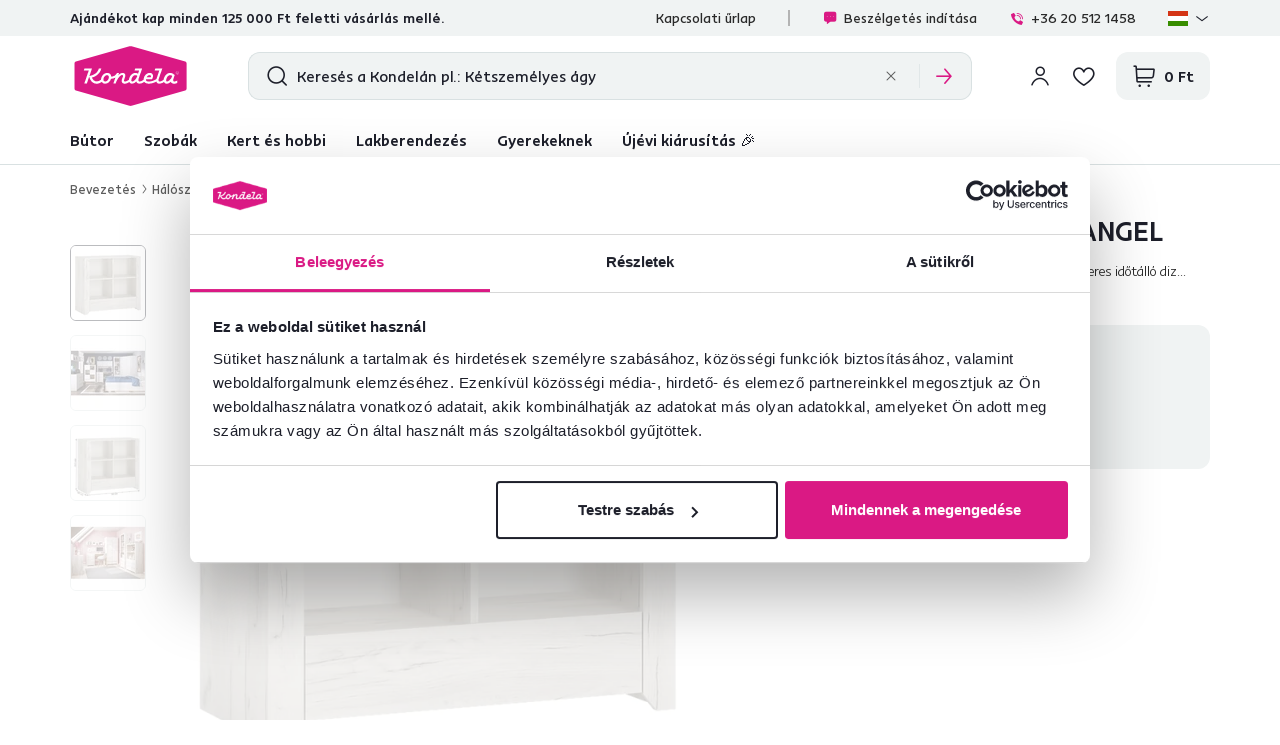

--- FILE ---
content_type: text/html; charset=UTF-8
request_url: https://www.kondela.hu/haloszoba-butorok-komodok-es-polcok-komodok/komod-typ-44-feher-craft-angel/
body_size: 33279
content:
<!DOCTYPE html>
<!--[if IE 8]><html class="no-js lt-ie9" lang="hu"><![endif]-->
<!--[if gt IE 8]><!-->
<html class="no-js" lang="hu"><!--<![endif]-->
<head>
    <meta charset="utf-8"/>
    <meta http-equiv="X-UA-Compatible" content="IE=edge">
    <meta name="viewport" content="width=device-width, initial-scale=1.0, interactive-widget=resizes-content">
    <meta name="theme-color" content="#F0F3F3">
    <meta name="format-detection" content="telephone=no">

    <link rel="dns-prefetch preconnect" href="https://www.google-analytics.com">
            <link rel="dns-prefetch preconnect" href="https://www.googletagmanager.com">
            <link rel="dns-prefetch preconnect" href="https://api.exponea.com">
            <link rel="dns-prefetch preconnect" href="https://cdn.kondela.sk">
        <link rel="preload" href="/buxus/assets/build/fonts/KondelaSans/KondelaSans-Light.woff2" as="font" type="font/woff2" crossorigin="anonymous">
            <link rel="preload" href="/buxus/assets/build/fonts/KondelaSans/KondelaSans-Medium.woff2" as="font" type="font/woff2" crossorigin="anonymous">
            <link rel="preload" href="/buxus/assets/build/fonts/KondelaSans/KondelaSans-Bold.woff2" as="font" type="font/woff2" crossorigin="anonymous">
            <link rel="preload" href="/buxus/assets/build/fonts/KondelaSans/KondelaSans-Regular.woff2" as="font" type="font/woff2" crossorigin="anonymous">
            <link rel="preload" href="/buxus/assets/build/fonts/orava-icons/orava-icons.woff?v=1768465490" as="font" type="font/woff" crossorigin="anonymous">
    
    <link rel="preload" href="https://cdn.kondela.sk/buxus/images/cache/gallery.item_425x425/media/llarik_images/179333000/179333713/angel-typ44-hlavna.png.webp" as="image" imagesrcset="https://cdn.kondela.sk/buxus/images/cache/gallery.item_425x425/media/llarik_images/179333000/179333713/angel-typ44-hlavna.png.webp 425w,https://cdn.kondela.sk/buxus/images/cache/gallery.item_638x638/media/llarik_images/179333000/179333713/angel-typ44-hlavna.png 638w,https://cdn.kondela.sk/buxus/images/cache/gallery.item_850x850/media/llarik_images/179333000/179333713/angel-typ44-hlavna.png 850w,https://cdn.kondela.sk/buxus/images/cache/gallery.item_1276x1276/media/llarik_images/179333000/179333713/angel-typ44-hlavna.png 1276w"  />
            <title>Komód typ 44, fehér craft, ANGEL | Kondela.hu</title>

    <link media="all" type="text/css" rel="stylesheet" href="https://www.kondela.hu/buxus/assets/build/css/style.css?v=9e1371b594551d6c00f700bed21732d0">

    <meta name="Generator" content="BUXUS">
    <meta name="author" content="">
    <meta name="designer" content="ui42 s.r.o">
    <meta name="description" content="Egységes stílus és formatervezés, melyet darabonként kombinálhat az elképzelése szerint. Ez az ANGEL elemes bútor. Komód kedvező áron!">

    <link rel="favicon" type="image/x-icon" href="https://cdn.kondela.sk/buxus/images/cache/webp.identity/favicon-32x32.png.webp">
    <link rel="icon" type="image/x-icon" href="https://cdn.kondela.sk/buxus/images/cache/webp.identity/favicon-32x32.png.webp">
    <link rel="shortcut icon" type="image/x-icon" href="https://cdn.kondela.sk/buxus/images/cache/webp.identity/favicon-32x32.png.webp">



    <script type="text/javascript" src="//cdn-4.convertexperiments.com/v1/js/10016335-10016800.js?environment=production"></script>

    <meta name="robots" content="index, follow" />
<script type="application/ld+json">{"@context":"https:\/\/schema.org","@type":"BreadcrumbList","itemListElement":[{"@type":"ListItem","position":1,"item":{"@type":"Thing","name":"Hálószoba bútorok","@id":"https:\/\/www.kondela.hu\/haloszoba-butorok\/"}},{"@type":"ListItem","position":2,"item":{"@type":"Thing","name":"Komódok és polcok","@id":"https:\/\/www.kondela.hu\/haloszoba-butorok-komodok-es-polcok\/"}},{"@type":"ListItem","position":3,"item":{"@type":"Thing","name":"Komódok","@id":"https:\/\/www.kondela.hu\/haloszoba-butorok-komodok-es-polcok-komodok\/"}}]}</script>
<script type="application/ld+json">{"@context":"https:\/\/schema.org","@type":"Product","productID":269453,"name":"Komód typ 44, fehér craft, ANGEL","image":["https:\/\/cdn.kondela.sk\/buxus\/images\/cache\/gallery.item_638x638\/media\/llarik_images\/179333000\/179333713\/angel-typ44-hlavna.png","https:\/\/cdn.kondela.sk\/buxus\/images\/cache\/gallery.item_638x638\/media\/llarik_images\/179333000\/179333713\/skrina-typ-10-craft-angel-02.png","https:\/\/cdn.kondela.sk\/buxus\/images\/cache\/gallery.item_638x638\/media\/llarik_images\/179333000\/179333713\/angel-typ44-koty.png","https:\/\/cdn.kondela.sk\/buxus\/images\/cache\/gallery.item_638x638\/media\/llarik_images\/179333000\/179333713\/skrina-typ-11-craft-angel-02.png"],"offers":{"@type":"Offer","url":"https:\/\/www.kondela.hu\/haloszoba-butorok-komodok-es-polcok-komodok\/komod-typ-44-feher-craft-angel\/","priceCurrency":"HUF","price":"58900.00","itemCondition":"https:\/\/schema.org\/NewCondition","availability":"https:\/\/schema.org\/OutOfStock","hasMerchantReturnPolicy":{"@type":"MerchantReturnPolicy","applicableCountry":"HU","merchantReturnDays":60,"returnFees":"https:\/\/schema.org\/ReturnFeesCustomerResponsibility","returnMethod":"https:\/\/schema.org\/ReturnByMail","returnPolicyCategory":"https:\/\/schema.org\/MerchantReturnFiniteReturnWindow"},"shippingDetails":{"@type":"OfferShippingDetails","shippingRate":{"@type":"MonetaryAmount","currency":"HUF","value":4500},"deliveryTime":{"@type":"ShippingDeliveryTime","handlingTime":{"@type":"QuantitativeValue","minValue":0,"maxValue":1,"unitCode":"DAY"},"transitTime":{"@type":"QuantitativeValue","minValue":0,"maxValue":7,"unitCode":"DAY"},"cutoffTime":"11:00:00"},"shippingDestination":{"@type":"DefinedRegion","addressCountry":"HU"}},"seller":{"@type":"Organization","name":"KONDELA s.r.o."}},"description":"Egységes stílus és formatervezés, melyet darabonként kombinálhat az elképzelése szerint. Ez az ANGEL elemes bútor. Komód kedvező áron!","category":"Hálószoba bútorok\/Komódok és polcok\/Komódok","brand":{"@type":"Brand","name":"TEMPO-KONDELA"},"sku":"0000107272","mpn":"0000107272","width":{"@type":"QuantitativeValue","value":"84","unitText":"cm"},"height":{"@type":"QuantitativeValue","value":"76.5","unitText":"cm"},"depth":{"@type":"QuantitativeValue","value":"40","unitText":"cm"},"size":"84x40x76.5 cm","weight":{"@type":"QuantitativeValue","value":"27","unitText":"kg"},"color":"Fehér","keywords":"faforgács, fehér színváltozat, elemes bútor ANGEL, garnitúra, komód","review":[{"@type":"Review","datePublished":"2023-06-23T00:00:00+02:00","author":{"@type":"Person","name":"Névtelen"},"reviewRating":{"@type":"Rating","ratingValue":5}}],"aggregateRating":{"@type":"AggregateRating","ratingValue":5,"ratingCount":1,"bestRating":5,"worstRating":1}}</script>
<script type="application/ld+json">{"@context":"https:\/\/schema.org","@type":"LocalBusiness","name":"KONDELA s.r.o.","url":"https:\/\/www.kondela.hu\/","logo":"https:\/\/www.kondela.hu\/logo_web.svg","sameAs":["https:\/\/www.facebook.com\/kondelask","https:\/\/sk.pinterest.com\/Kondela_Sk\/","https:\/\/www.youtube.com\/Kondela_sk\/","https:\/\/www.linkedin.com\/company\/kondela","https:\/\/www.instagram.com\/kondela_sk\/"],"image":"https:\/\/www.kondela.hu\/logo_web.svg","telephone":"+36 20 512 1458","email":"info@kondela.hu","description":"Bútorok online","priceRange":"€€ - €€€","address":{"@type":"PostalAddress","streetAddress":"Vojtassákova 893","addressLocality":"Tvrdosín","postalCode":"02744","addressCountry":"SK"},"contactPoint":{"@type":"ContactPoint","telephone":"+36 20 512 1458","contactType":"customer service"},"areaServed":{"@type":"Country","name":"Hungary"},"acceptedPaymentMethod":["CreditCard","DebitCard","PayPal","BankTransfer","Cash"],"hasMerchantReturnPolicy":{"@type":"MerchantReturnPolicy","applicableCountry":"HU","merchantReturnDays":60,"returnFees":"https:\/\/schema.org\/ReturnFeesCustomerResponsibility","returnMethod":"https:\/\/schema.org\/ReturnByMail","returnPolicyCategory":"https:\/\/schema.org\/MerchantReturnFiniteReturnWindow"},"numberOfEmployees":{"@type":"QuantitativeValue","minValue":250,"maxValue":499},"founder":[{"@type":"Person","name":"Miloš Kondela"},{"@type":"Person","name":"Aneta Kondelová"}],"foundingDate":"1991","foundingLocation":{"@type":"Place","name":"Nižná","address":{"@type":"PostalAddress","addressLocality":"Nižná","addressRegion":"Žilinský kraj","addressCountry":"Slovakia"}}}</script>

<link rel="canonical" href="https://www.kondela.hu/haloszoba-butorok-komodok-es-polcok-komodok/komod-typ-44-feher-craft-angel/"/>

<link rel="alternate" hreflang="sk" href="https://www.kondela.sk/spalna-komody-regaly-a-police-komody-do-spalne/komoda-typ-44-biela-craft-angel/" />
<link rel="alternate" hreflang="cs" href="https://www.kondela.cz/loznice-komody-regaly-a-police-komody/komoda-typ-44-bila-craft-angel/" />
<link rel="alternate" hreflang="hu" href="https://www.kondela.hu/haloszoba-butorok-komodok-es-polcok-komodok/komod-typ-44-feher-craft-angel/" />
<link rel="alternate" hreflang="ro" href="https://www.kondela.ro/mobila-pentru-dormitor-comode-rafturi-si-polite-dulapuri-si-comode-dormitor/comoda-tip-44-alb-craft-angel/" />
<link rel="alternate" hreflang="sl" href="https://www.kondela.si/spalnice-komode-regali-in-police-komode/regal-craft-bela-angel-tip-44/" />
<link rel="alternate" hreflang="x-default" href="https://www.kondela.sk/spalna-komody-regaly-a-police-komody-do-spalne/komoda-typ-44-biela-craft-angel/" />

<meta property="og:title" content="">
<meta property="og:type" content="product">
<meta property="og:description" content="">
<meta property="og:url" content="https://www.kondela.hu/haloszoba-butorok-komodok-es-polcok-komodok/komod-typ-44-feher-craft-angel/">
<meta property="og:locale" content="hu">
<meta property="og:image" content="https://cdn.kondela.sk/buxus/images/media/llarik_images/179333000/179333713/angel-typ44-hlavna.png">


    <!--PAGE_ID: 269453 -->

    
    <script type="text/javascript">
    window.ga4ImplementationVersion = "basic";
    window.ga4ForgetCookie = false;
    var dataLayer = dataLayer || [];dataLayer.push({"page_id":269453,"page_type_id":34,"pageType":"eshop_product","currencyCode":"HUF","lang":"hu","categories":["H\u00e1l\u00f3szoba b\u00fatorok","Kom\u00f3dok \u00e9s polcok","Kom\u00f3dok"],"main_category_id":null});
</script>
<script data-cookieconsent="ignore">(function(w,d,s,l,i){w[l]=w[l]||[];w[l].push({'gtm.start':
new Date().getTime(),event:'gtm.js'});var f=d.getElementsByTagName(s)[0],
j=d.createElement(s),dl=l!='dataLayer'?'&l='+l:'';j.async=true;j.src=
'//www.googletagmanager.com/gtm.js?id='+i+dl;f.parentNode.insertBefore(j,f);
})(window,document,'script','dataLayer','GTM-N2TSDCBJ');</script>

    

    <script>
        var visitedPagesModule = {
            localStorageTag: 'visited_pages',

            visitPage: function(pageId, pageTypeId, pageUrl, eventType) {
                var pageTypeIds = JSON.parse(window.sessionStorage.getItem(visitedPagesModule.localStorageTag));
                if (pageTypeIds === null) {
                    pageTypeIds = [];
                }

                if (eventType === 'load' &&
                    pageTypeIds[1] !== undefined &&
                    pageTypeIds[1].page_id === pageId) {
                    return;
                }

                if (pageTypeIds.length >= 2) {
                    pageTypeIds = pageTypeIds.slice((pageTypeIds.length - 1), pageTypeIds.length);
                }

                let wasFiltered = false;
                let urlQuery = new URLSearchParams(window.location.search);
                if (urlQuery.size > 0) {
                    wasFiltered = true;
                }
                pageTypeIds.push({page_id : pageId, page_type_id : pageTypeId, page_url: pageUrl, wasFiltered: wasFiltered});

                window.sessionStorage.setItem(visitedPagesModule.localStorageTag, JSON.stringify(pageTypeIds));
            },
        }

        /** also @see main.blade.php (registerVisit) */
        function registerVisit(eventType) {
            visitedPagesModule.visitPage(
                269453,
                34,
                'https://www.kondela.hu/haloszoba-butorok-komodok-es-polcok-komodok/komod-typ-44-feher-craft-angel/',
                eventType
            )
        }

        registerVisit('load');
    </script>
</head>
<body data-page-id="269453" data-page-tag=""
      data-page-type-tag="eshop_product"
      class="site-hu"
>
<noscript><iframe src="//www.googletagmanager.com/ns.html?id=GTM-N2TSDCBJ"
height="0" width="0" style="display:none;visibility:hidden"></iframe></noscript>
<script type="text/javascript">
    var dataLayer = dataLayer || [];dataLayer.push({"ecommerce":null});dataLayer.push({"event":"view_item","ecommerce":{"value":46377.95,"currency":"HUF","items":[{"item_name":"Kom\u00f3d typ 44, feh\u00e9r craft, ANGEL","item_id":"0000107272","price":46377.95,"currency":"HUF","quantity":1,"item_brand":"TEMPO-KONDELA","item_category":"H\u00e1l\u00f3szoba b\u00fatorok","item_category2":"Kom\u00f3dok \u00e9s polcok","item_category3":"Kom\u00f3dok","price_with_vat":58900}]}});
</script>
<header class="site-header" id="js-site-header">
    <nav class="top-navbar top-navbar--with-banner-list" id="js-top-navbar" aria-label="Felső menü" role="navigation">
        <div class="top-navbar__container container">
            <div class="top-navbar__inner">
                                    <div class="top-navbar__col top-navbar__col--header-banner-list">
                        <div class="header-banner-carousel js-header-banner-carousel swiper">
                            <div class="header-banner-list swiper-wrapper">
                                                                    <div class="header-banner-list__item swiper-slide js-header-banner-list-item">
                                        <div class="header-banner-list-item">
                                            <span class="header-banner-list-item__label"><p>Ajándékot kap minden 125 000 Ft feletti vásárlás mellé.</p></span>
                                        </div>
                                    </div>
                                                                                                    <div class="header-banner-list__item swiper-slide js-header-banner-list-item">
                                        <div class="header-banner-list-item">
                                            <a href="https://www.kondela.hu/recenzie/" class="header-banner-list-item__label">
                                                <div class="product-rating__stars-wrapper">
                                                    <div class="product-rating__stars-wrapper-inner">
                                                        <span class="product-rating__stars product-rating__stars--base"></span>
                                                        <span class="product-rating__stars product-rating__stars--actual"
                                                              style="width: 94.441305973249%"></span>
                                                    </div>
                                                </div>
                                                <div class="product-rating__rating">
                                                    4,7
                                                </div>
                                                <div class="product-rating__count">
                                                    24 074 <i>ellenőrzött termékértékelések</i>                                                </div>
                                            </a>
                                        </div>
                                    </div>
                                                            </div>
                        </div>
                    </div>
                                <div class="top-navbar__col top-navbar__col--top-navbar-menu">
                    <div class="top-navbar-menu">
            <div class="top-navbar-menu__col">
            <ul class="top-navbar-menu-item-list">
                                                        <li class="top-navbar-menu-item-list__item">
                        <a href="https://www.kondela.hu/kapcsolati-urlap/" class="top-navbar-menu-item-list-item">
                            Kapcsolati űrlap
                        </a>
                    </li>
                            </ul>
        </div>
        <div class="top-navbar-menu__col">
        <ul class="top-navbar-menu-item-list">
            <li style=""
                class="top-navbar-menu-item-list__item">
                <a href="#" class="top-navbar-menu-item-list-item hotline-navbar-menu-item-list-item js-hotline-navbar">
                    <i class="icon icon-message-dots-square"></i>
                    Beszélgetés indítása
                </a>
            </li>
                            <li class="top-navbar-menu-item-list__item">
                    <a href="tel: +36 20 512 1458" class="top-navbar-menu-item-list-item">
                        <i class="icon icon-phone-call"></i>
                        +36 20 512 1458
                    </a>
                </li>
                                    <li class="top-navbar-menu-item-list__item">
                <div
    class="language-picker dropdown js-language-picker">
    <button class="language-picker-dropdown-toggle js-language-picker-dropdown-toggle dropdown-toggle" type="button"
            data-toggle="dropdown"
            title="Nyelvváltoztatás" aria-haspopup="true" aria-expanded="false">
                <img src="/buxus/assets/images/flags/hu.svg"
             alt="hu" width="22" height="16" class="language-picker-dropdown-toggle__img">
        <div class="language-picker-dropdown-toggle__label">
            hu
            <span class="language-picker-dropdown-toggle__lang-name">
                (Maďarčina)
            </span>
        </div>
    </button>
    <ul class="language-picker-dropdown dropdown-menu">
                    <li class="language-picker-dropdown__item">
                <a class="language-picker-dropdown-item" href="#"
                   title="Nyelvváltoztatás erre: Szlovák" data-url-attr="href"
                   data-lang-code="sk"
                   data-empty-alternate-link-url="https://www.kondela.sk/"
                >
                                        <img src="data:image/svg+xml,%3Csvg%20xmlns%3D%22http%3A%2F%2Fwww.w3.org%2F2000%2Fsvg%22%20viewBox%3D%220%200%2022%2016%22%3E%3C%2Fsvg%3E"
                         data-src="/buxus/assets/images/flags/sk.svg"
                         width="22" height="16"
                         alt="Szlovák" class="language-picker-dropdown-item__img lazy">
                    <span class="language-picker-dropdown-item__label">Szlovák</span>
                </a>
            </li>
                    <li class="language-picker-dropdown__item">
                <a class="language-picker-dropdown-item" href="#"
                   title="Nyelvváltoztatás erre: Cseh" data-url-attr="href"
                   data-lang-code="cs"
                   data-empty-alternate-link-url="https://www.kondela.cz/"
                >
                                        <img src="data:image/svg+xml,%3Csvg%20xmlns%3D%22http%3A%2F%2Fwww.w3.org%2F2000%2Fsvg%22%20viewBox%3D%220%200%2022%2016%22%3E%3C%2Fsvg%3E"
                         data-src="/buxus/assets/images/flags/cs.svg"
                         width="22" height="16"
                         alt="Cseh" class="language-picker-dropdown-item__img lazy">
                    <span class="language-picker-dropdown-item__label">Cseh</span>
                </a>
            </li>
                    <li class="language-picker-dropdown__item">
                <a class="language-picker-dropdown-item" href="#"
                   title="Nyelvváltoztatás erre: Magyar" data-url-attr="href"
                   data-lang-code="hu"
                   data-empty-alternate-link-url="https://www.kondela.hu/"
                >
                                        <img src="data:image/svg+xml,%3Csvg%20xmlns%3D%22http%3A%2F%2Fwww.w3.org%2F2000%2Fsvg%22%20viewBox%3D%220%200%2022%2016%22%3E%3C%2Fsvg%3E"
                         data-src="/buxus/assets/images/flags/hu.svg"
                         width="22" height="16"
                         alt="Magyar" class="language-picker-dropdown-item__img lazy">
                    <span class="language-picker-dropdown-item__label">Magyar</span>
                </a>
            </li>
                    <li class="language-picker-dropdown__item">
                <a class="language-picker-dropdown-item" href="#"
                   title="Nyelvváltoztatás erre: Román" data-url-attr="href"
                   data-lang-code="ro"
                   data-empty-alternate-link-url="https://www.kondela.ro/"
                >
                                        <img src="data:image/svg+xml,%3Csvg%20xmlns%3D%22http%3A%2F%2Fwww.w3.org%2F2000%2Fsvg%22%20viewBox%3D%220%200%2022%2016%22%3E%3C%2Fsvg%3E"
                         data-src="/buxus/assets/images/flags/ro.svg"
                         width="22" height="16"
                         alt="Román" class="language-picker-dropdown-item__img lazy">
                    <span class="language-picker-dropdown-item__label">Román</span>
                </a>
            </li>
                    <li class="language-picker-dropdown__item">
                <a class="language-picker-dropdown-item" href="#"
                   title="Nyelvváltoztatás erre: Szlovén" data-url-attr="href"
                   data-lang-code="sl"
                   data-empty-alternate-link-url="https://www.kondela.si/"
                >
                                        <img src="data:image/svg+xml,%3Csvg%20xmlns%3D%22http%3A%2F%2Fwww.w3.org%2F2000%2Fsvg%22%20viewBox%3D%220%200%2022%2016%22%3E%3C%2Fsvg%3E"
                         data-src="/buxus/assets/images/flags/si.svg"
                         width="22" height="16"
                         alt="Szlovén" class="language-picker-dropdown-item__img lazy">
                    <span class="language-picker-dropdown-item__label">Szlovén</span>
                </a>
            </li>
            </ul>
</div>
            </li>
        </ul>
    </div>
</div>

                </div>
            </div>
        </div>
    </nav>
    <nav class="main-navbar" id="js-main-navbar" aria-label="Főmenü" role="navigation">
        <div class="main-navbar__container container">
            <div class="main-navbar__inner">
                <div class="main-navbar__col main-navbar__col--logo-wrapper">
                    <div class="site-logo site-logo--header">
    <a href="https://www.kondela.hu/"
       title="Vissza a főoldalra" class="site-logo__inner js-site-logo">
                    <h1 class="site-logo__desc sr-only"></h1>
                            <picture>
                <source media="(min-width: 992px)"
                        srcset="https://cdn.kondela.sk/buxus/images/image_664b911fba8177.svg"
                >
                <img class="site-logo__img"
                     src="https://cdn.kondela.sk/buxus/images/image_464bf0ef860008.svg"
                     alt=""/>
            </picture>
            </a>
</div>
                </div>
                <div class="main-navbar__col main-navbar__col--search-wrapper" id="js-search-navbar">
                                            <div id="js-header-search-form" class="site-header-search-form collapse">
                            <form role="search" method="get" action="https://www.kondela.hu/keresesi-eredmenyek/"
      class="search-form js-search-form form">
    <input type="search"
           id="header-search"
           name="term"
           data-suggest-url="https://www.kondela.hu/api/suggest"
           data-suggest-i18n="{&quot;no_results&quot;:&quot;Nincs tal\u00e1lat&quot;,&quot;show_all_results&quot;:&quot;\u00d6sszes tal\u00e1lat megjelen\u00edt\u00e9se&quot;,&quot;original_price&quot;:&quot;Eredeti \u00e1r&quot;,&quot;total_price&quot;:&quot;Teljes \u00e1r&quot;,&quot;free&quot;:&quot;Ingyenes&quot;,&quot;history&quot;:&quot;Legut\u00f3bb keresett kifejez\u00e9sek&quot;}"
           placeholder="Keresés a Kondelán pl.: Kétszemélyes ágy"
           autocomplete="off" class="search-form__field js-search-form-field"
           value="" name="vyhladavanie" title="Adja meg a keresett kifejezést"/>
    <button type="submit" class="search-form__submit" title="Keresés">
        <i class="icon icon-search"></i>
    </button>
    <div class="search-form__btn-list-wrapper">
        <ul class="search-form-btn-list">
            <li class="search-form-btn-list__item">
                <button type="reset" class="search-form-btn-list__btn search-form-btn-list__btn--reset js-search-form-reset-btn">
                    <i class="icon icon-close"></i>
                </button>
            </li>
            <li class="search-form-btn-list__item">
                <button type="submit" class="search-form-btn-list__btn search-form-btn-list__btn--submit">
                    <i class="icon icon-arrow-right"></i>
                </button>
            </li>
        </ul>
    </div>
</form>
                        </div>
                                    </div>
                <div class="main-navbar__col main-navbar__col--utils-wrapper">
                    <ul class="site-utils">
                                                    <li class="site-utils__item site-utils__item--search">
                                <button
                                    class="site-util site-util--search"
                                    data-toggle="collapse" data-target="#js-header-search-form"
                                    aria-controls="js-header-search-form"
                                    title="Keresés"
                                    aria-label="Keresés">
                                </button>
                            </li>
                                                                            <li class="site-utils__item site-utils__item--authentication dropdown">
                                <div class="js-login-link-private-section" id="login-link-wrapper">
    <button type="button"
                class="site-util site-util--authentication js-customer-zone-user-menu-dropdown-toggle dropdown-toggle"
                data-toggle="dropdown"
                title="Bejelentkezés">
        </button>
        <div
            class="customer-zone-user-menu-dropdown customer-zone-user-menu-dropdown--login-form js-customer-zone-user-menu-dropdown dropdown-menu">
            <div class="customer-zone-user-menu-dropdown__inner">
                <button type="button"
                        class="customer-zone-user-menu-dropdown__close-btn js-customer-zone-user-menu-dropdown-close-btn">Bezárás</button>
                <div class="customer-zone-mini-login" id="js-customer-zone-mini-login">
                    <div class="customer-zone-mini-login__header">
                        <h2 class="customer-zone-mini-login__title">
                            Bejelentkezés                        </h2>
                    </div>
                    <div class="customer-zone-mini-login__body">
                        <div class="customer-zone-mini-login__form-wrapper">
                            <form class="authentication-page-form authentication-page-form--login form js-browser-form-validation" novalidate
      id="orava_login_form_form"
      action="https://www.kondela.hu/bejelentkezes/"
      method="post"
      enctype="application/x-www-form-urlencoded">
        <div class="form__body form__body--with-bg">
                    <div class="authentication-page__external-login-wrapper">
                <ul class="social-network-authentication-options">
    <li class="social-network-authentication-options__item">
        <a href="https://www.kondela.hu/prihlasenie-cez-facebook/"
           class="social-network-authentication-button social-network-authentication-button--facebook">
            Facebook        </a>
    </li>
    <li class="social-network-authentication-options__item">
        <a href="https://www.kondela.hu/prihlasenie-cez-google/"
           class="social-network-authentication-button social-network-authentication-button--google">
            Google        </a>
    </li>
</ul>
            </div>
            <div class="form-divider">vagy</div>
                <fieldset class="form-fieldset">
                            <div class="form-fieldset__item col-xs-12">
                    <label
    class="form-field js-form-field"
    >
                        <input name="user_login" value=""
                            id="user_login"                                                       class="form-field__input js-form-field-input"
                           placeholder=""
                           type="email"
                           autocomplete=""
                           
                           required
                           
                                                                              
                        
                        
                    >
                                                <span class="form-field__label">Email:*</span>
        <span class="form-field__icon-wrapper"></span>
            <span
            class="invalid-feedback js-invalid-feedback"></span>
        </label>

                </div>
                                        <div class="form-fieldset__item col-xs-12">
                    <label
    class="form-field form-field--password js-form-field"
    >
    <input name="user_password" value=""
            id="user_password"                       class="form-field__input js-form-field-input"
           placeholder=""
           type="password"
           required
           
           
                   
        
    >
    <span class="form-field__label">Jelszó:*</span>
    <span class="form-field__icon-wrapper"><button type="button" class="form-field__show-password-btn js-form-field-show-password-btn" title="Jelszó megjelenítése">Jelszó megjelenítése</button></span>
            <span class="invalid-feedback js-invalid-feedback"></span>
    </label>

                    <a href="https://www.kondela.hu/elfelejtett-jelszo/"
                       class="form-link">
                        Elfelejtette a jelszavát?                    </a>
                </div>
                    </fieldset>
    </div>
    <div class="form__footer">
        <div class="form__cta-wrapper">
            <button onclick="history.back()" type="button" class="back-btn cta cta--tertiary cta--with-arrow-left cta--large cta--secondary">Vissza</button>
            <button
    class="form-cta"
     id="orava_login_form"         name="orava_login_form"
    value="Bejelentkezés"
    type="submit"
    
    >
        <span>Bejelentkezés</span>
</button>

        </div>
        <input type="hidden" name="redirect" value="2"
       class=""
        id="redirect"        >

        
        
        <input type="hidden" name="_token" value="SvB7HW7ae6LudLMuJti4xu6BJix8DhwZqaDIuhHX" autocomplete="off">
    </div>
</form>

                        </div>
                        <div class="customer-zone-mini-login__cta-wrapper">
                            <a href="https://www.kondela.hu/regisztracio/"
                               class="cta cta--full-width cta--tertiary cta--large cta--secondary">Regisztráció</a>
                        </div>
                    </div>
                </div>
            </div>
        </div>
        
</div>


                            </li>
                                                                            <li class="site-utils__item site-utils__item--wishlist">
                                
                                <div class="js-wishlist-private-section" id="wishlist-link">
                                    <a href="https://www.kondela.hu/kivansaglista/"
   class="site-util site-util--wishlist js-wishlist-toggle"
   title="Kívánságlista">
    </a>

                                </div>

                                
                            </li>
                                                                            <li class="site-utils__item site-utils__item--minicart dropdown js-minicart-private-section" id="minicart-wrapper">
    <a href="https://www.kondela.hu/kosar/"
   class="site-util site-util--minicart js-minicart-dropdown-toggle dropdown-toggle active"
   data-toggle="dropdown"
   title="Kosár">
    <span class="site-util__label js-minicart-price">
            </span>
    </a>

<div class="minicart dropdown-menu" id="js-minicart">
    <button class="minicart__close-btn js-minicart-close-btn"
            type="button">Bezárás    </button>
    <div class="minicart__inner">
        <div class="minicart__body js-minicart-body">
                            <div class="minicart__alert">
                    <strong>Az Ön kosara üres</strong>
                    <a href="https://www.kondela.hu/katalogus/"
                       class="cta cta cta--tertiary cta--with-arrow-left cta--large cta--secondary cta--full-width">Termékkatalógus</a>
                </div>
                    </div>
            </div>
</div>

</li>


                                                <li class="site-utils__item site-utils__item--sidebar-navbar-toggle">
                            <button type="button"
                                    class="site-util site-util--sidebar-navbar-toggle sidebar-navbar-toggle js-sidebar-navbar-toggle navbar-toggle"
                                    aria-controls="js-sidebar-navbar" aria-expanded="false"
                                    aria-label="Menü"
                                    title="Menü">
                                <span class="sidebar-navbar-toggle__bars-wrapper">
                                    <span class="sidebar-navbar-toggle__bar sidebar-navbar-toggle__bar--top"></span>
                                    <span class="sidebar-navbar-toggle__bar sidebar-navbar-toggle__bar--middle"></span>
                                    <span class="sidebar-navbar-toggle__bar sidebar-navbar-toggle__bar--bottom"></span>
                                </span>
                                <span class="site-util__label">Menü</span>
                            </button>
                        </li>
                    </ul>
                </div>
            </div>
        </div>
    </nav>
    <nav class="sidebar-navbar" id="js-sidebar-navbar">
    <div class="sidebar-navbar__inner">
        <div class="sidebar-navbar__container container">
            <div class="sidebar-navbar__container-inner">
                <div class="sidebar-navbar__header">
                                            <div class="js-login-link-mobile-private-section" id="login-link-wrapper-mobile">
    <ul class="sidebar-navbar-cta-list">
            <li class="sidebar-navbar-cta-list__item">
                <a href="https://www.kondela.hu/bejelentkezes/"
                   class="sidebar-navbar-cta cta cta--tertiary">
                    <i class="icon icon-account"></i>
                    Bejelentkezés                </a>
            </li>
            <li class="sidebar-navbar-cta-list__item">
                <a href="https://www.kondela.hu/regisztracio/"
                   class="sidebar-navbar-cta cta cta--tertiary">
                    Regisztráció                </a>
            </li>
        </ul>
        
</div>


                                    </div>
                <div class="sidebar-navbar__body">
                    <ul class="main-navbar-menu" id="js-main-navbar-menu">
                        <li class="main-navbar-menu__item main-navbar-menu__item--dropdown js-main-navbar-menu-item"
    data-menu-item-id="24">
    <a href="https://www.kondela.hu/katalogus/" class="main-navbar-menu-item js-main-navbar-menu-item-link">
                    <i class="icon icon-ikona-nabytok"></i>
                Bútor
    </a>
            <nav class="dropdown-navbar js-dropdown-navbar">
            <div class="dropdown-navbar__inner">
                <div class="dropdown-navbar__header">
                    <div class="dropdown-navbar__back-btn-and-title-wrapper">
                        <button type="button" class="dropdown-navbar__back-btn js-dropdown-navbar-back-btn"
                                title="Vissza a főmenübe">
                            Bútor
                        </button>
                    </div>
                </div>
                <div class="dropdown-navbar__body">
                    <ul class="dropdown-navbar-sublinks">
                                                    <li class="dropdown-navbar-sublinks__item dropdown-navbar-sublinks__item--all-products">
                                <div class="dropdown-navbar-sublink">
                                    <a href="https://www.kondela.hu/katalogus/" class="dropdown-navbar-sublink-toggle">
                                        <span class="dropdown-navbar-sublink-toggle__label">
                                            Összes termék                                        </span>
                                    </a>
                                </div>
                            </li>
                                                                            <li class="dropdown-navbar-sublinks__item">
                                <div class="dropdown-navbar-sublink js-dropdown-navbar-sublink">
    <a href="https://www.kondela.hu/nappali-butor-ulogarnitura/"
       class="dropdown-navbar-sublink-toggle js-dropdown-navbar-sublink-toggle">
                    <span class="dropdown-navbar-sublink-toggle__img-wrapper">
                <img src="data:image/svg+xml,%3Csvg%20xmlns%3D%22http%3A%2F%2Fwww.w3.org%2F2000%2Fsvg%22%20viewBox%3D%220%200%2048%2048%22%3E%3C%2Fsvg%3E" alt="Ülőgarnitúrak" width="48" height="48"
                     data-src="https://cdn.kondela.sk/buxus/images/cache/layouts.menu_sublink/image_256948ff8dbc962.png.webp"
                     data-srcset="
                            https://cdn.kondela.sk/buxus/images/cache/layouts.menu_sublink/image_256948ff8dbc962.png.webp 1x,
                            https://cdn.kondela.sk/buxus/images/cache/layouts.menu_sublink@2x/image_256948ff8dbc962.png.webp 1.5x,
                            https://cdn.kondela.sk/buxus/images/cache/layouts.menu_sublink@3x/image_256948ff8dbc962.png.webp 2.5x"
                     class="dropdown-navbar-sublink-toggle__img lazy">
            </span>
                <span class="dropdown-navbar-sublink-toggle__label">
            Ülőgarnitúrak
        </span>
    </a>
    <div class="dropdown-navbar-sublink__content-wrapper">
        <div class="dropdown-navbar-sublink-content">
            <div class="dropdown-navbar-cols">
                                                            <div class="dropdown-navbar-cols__col dropdown-navbar-cols__col--menu-wrapper ">
    <div class="dropdown-navbar-col">
        <div class="dropdown-navbar-col__header">
                            <h3 class="dropdown-navbar-col__title">
                    Ülőgarnitúrák és kanapék
                </h3>
                    </div>
        <div class="dropdown-navbar-col__body">
            <ul class="dropdown-navbar-menu js-dropdown-navbar-menu">
                                    <li class="dropdown-navbar-menu__item" data-menu-item-id="1370">
                        <a href="https://www.kondela.hu/nappali-butor-ulogarnitura-sarokkanapek/" class="dropdown-navbar-menu-item">
                                                        <span class="dropdown-navbar-menu-item__label">
                                Sarokkanapék
                            </span>
                        </a>
                    </li>
                                    <li class="dropdown-navbar-menu__item" data-menu-item-id="10561">
                        <a href="https://www.kondela.hu/nappali-butor-ulogarnitura-u-alaku-kanapek/" class="dropdown-navbar-menu-item">
                                                        <span class="dropdown-navbar-menu-item__label">
                                U alakú kanapék
                            </span>
                        </a>
                    </li>
                                    <li class="dropdown-navbar-menu__item" data-menu-item-id="7737">
                        <a href="https://www.kondela.hu/nappali-butor-kanapek/" class="dropdown-navbar-menu-item">
                                                        <span class="dropdown-navbar-menu-item__label">
                                Kanapék
                            </span>
                        </a>
                    </li>
                                    <li class="dropdown-navbar-menu__item" data-menu-item-id="16123">
                        <a href="https://www.kondela.hu/nappali-butor-ulogarnitura-3-2-1-ulogarnitura/" class="dropdown-navbar-menu-item">
                                                        <span class="dropdown-navbar-menu-item__label">
                                3-2-1 ülőgarnitúra
                            </span>
                        </a>
                    </li>
                                    <li class="dropdown-navbar-menu__item" data-menu-item-id="9099">
                        <a href="https://www.kondela.hu/nappali-butor-ulogarnitura-elemes-ulogarnitura/" class="dropdown-navbar-menu-item">
                                                        <span class="dropdown-navbar-menu-item__label">
                                Elemes ülőgarnitúra
                            </span>
                        </a>
                    </li>
                            </ul>
        </div>
    </div>
</div>

                                                                </div>
        </div>
    </div>
</div>

                            </li>
                                                    <li class="dropdown-navbar-sublinks__item">
                                <div class="dropdown-navbar-sublink js-dropdown-navbar-sublink">
    <a href="https://www.kondela.hu/nappali-butor-fotelek/"
       class="dropdown-navbar-sublink-toggle js-dropdown-navbar-sublink-toggle">
                    <span class="dropdown-navbar-sublink-toggle__img-wrapper">
                <img src="data:image/svg+xml,%3Csvg%20xmlns%3D%22http%3A%2F%2Fwww.w3.org%2F2000%2Fsvg%22%20viewBox%3D%220%200%2048%2048%22%3E%3C%2Fsvg%3E" alt="Fotelek" width="48" height="48"
                     data-src="https://cdn.kondela.sk/buxus/images/cache/layouts.menu_sublink/image_256948ffbaf3878.png.webp"
                     data-srcset="
                            https://cdn.kondela.sk/buxus/images/cache/layouts.menu_sublink/image_256948ffbaf3878.png.webp 1x,
                            https://cdn.kondela.sk/buxus/images/cache/layouts.menu_sublink@2x/image_256948ffbaf3878.png.webp 1.5x,
                            https://cdn.kondela.sk/buxus/images/cache/layouts.menu_sublink@3x/image_256948ffbaf3878.png.webp 2.5x"
                     class="dropdown-navbar-sublink-toggle__img lazy">
            </span>
                <span class="dropdown-navbar-sublink-toggle__label">
            Fotelek
        </span>
    </a>
    <div class="dropdown-navbar-sublink__content-wrapper">
        <div class="dropdown-navbar-sublink-content">
            <div class="dropdown-navbar-cols">
                                                            <div class="dropdown-navbar-cols__col dropdown-navbar-cols__col--menu-wrapper ">
    <div class="dropdown-navbar-col">
        <div class="dropdown-navbar-col__header">
                            <h3 class="dropdown-navbar-col__title">
                    Fotelek
                </h3>
                    </div>
        <div class="dropdown-navbar-col__body">
            <ul class="dropdown-navbar-menu js-dropdown-navbar-menu">
                                    <li class="dropdown-navbar-menu__item" data-menu-item-id="1409">
                        <a href="https://www.kondela.hu/nappali-butor-fotelek-fuggofotelek/" class="dropdown-navbar-menu-item">
                                                        <span class="dropdown-navbar-menu-item__label">
                                Függőfotelek
                            </span>
                        </a>
                    </li>
                                    <li class="dropdown-navbar-menu__item" data-menu-item-id="7685">
                        <a href="https://www.kondela.hu/nappali-butor-fotelek-masszazsfotelek/" class="dropdown-navbar-menu-item">
                                                        <span class="dropdown-navbar-menu-item__label">
                                Masszázsfotelek
                            </span>
                        </a>
                    </li>
                                    <li class="dropdown-navbar-menu__item" data-menu-item-id="9036">
                        <a href="https://www.kondela.hu/nappali-butor-fotelek-tv-fotel/" class="dropdown-navbar-menu-item">
                                                        <span class="dropdown-navbar-menu-item__label">
                                TV fotel
                            </span>
                        </a>
                    </li>
                                    <li class="dropdown-navbar-menu__item" data-menu-item-id="8235">
                        <a href="https://www.kondela.hu/nappali-butor-fotelek-allithato-fotelek/" class="dropdown-navbar-menu-item">
                                                        <span class="dropdown-navbar-menu-item__label">
                                Állítható fotelek
                            </span>
                        </a>
                    </li>
                                    <li class="dropdown-navbar-menu__item" data-menu-item-id="9137">
                        <a href="https://www.kondela.hu/nappali-butor-fotelek-fotelagyak/" class="dropdown-navbar-menu-item">
                                                        <span class="dropdown-navbar-menu-item__label">
                                Fotelágyak
                            </span>
                        </a>
                    </li>
                                    <li class="dropdown-navbar-menu__item" data-menu-item-id="7712">
                        <a href="https://www.kondela.hu/nappali-butor-fotelek-relax-fotelek/" class="dropdown-navbar-menu-item">
                                                        <span class="dropdown-navbar-menu-item__label">
                                Relax fotelek
                            </span>
                        </a>
                    </li>
                                    <li class="dropdown-navbar-menu__item" data-menu-item-id="14309">
                        <a href="https://www.kondela.hu/nappali-butor-fotelek-hintaszek/" class="dropdown-navbar-menu-item">
                                                        <span class="dropdown-navbar-menu-item__label">
                                Hintaszék
                            </span>
                        </a>
                    </li>
                            </ul>
        </div>
    </div>
</div>

                                            <div class="dropdown-navbar-cols__col dropdown-navbar-cols__col--menu-wrapper ">
    <div class="dropdown-navbar-col">
        <div class="dropdown-navbar-col__header">
                    </div>
        <div class="dropdown-navbar-col__body">
            <ul class="dropdown-navbar-menu js-dropdown-navbar-menu">
                                    <li class="dropdown-navbar-menu__item" data-menu-item-id="8104">
                        <a href="https://www.kondela.hu/nappali-butor-puffok/" class="dropdown-navbar-menu-item">
                                                        <span class="dropdown-navbar-menu-item__label">
                                Puffok
                            </span>
                        </a>
                    </li>
                                    <li class="dropdown-navbar-menu__item" data-menu-item-id="14725">
                        <a href="https://www.kondela.hu/nappali-butor-babzsakok/" class="dropdown-navbar-menu-item">
                                                        <span class="dropdown-navbar-menu-item__label">
                                Babzsákok
                            </span>
                        </a>
                    </li>
                            </ul>
        </div>
    </div>
</div>

                                                                </div>
        </div>
    </div>
</div>

                            </li>
                                                    <li class="dropdown-navbar-sublinks__item">
                                <div class="dropdown-navbar-sublink js-dropdown-navbar-sublink">
    <a href="https://www.kondela.hu/nappali-butor-polcok/"
       class="dropdown-navbar-sublink-toggle js-dropdown-navbar-sublink-toggle">
                    <span class="dropdown-navbar-sublink-toggle__img-wrapper">
                <img src="data:image/svg+xml,%3Csvg%20xmlns%3D%22http%3A%2F%2Fwww.w3.org%2F2000%2Fsvg%22%20viewBox%3D%220%200%2048%2048%22%3E%3C%2Fsvg%3E" alt="Polcok" width="48" height="48"
                     data-src="https://cdn.kondela.sk/buxus/images/cache/layouts.menu_sublink/image_256948ffe8126ab.png.webp"
                     data-srcset="
                            https://cdn.kondela.sk/buxus/images/cache/layouts.menu_sublink/image_256948ffe8126ab.png.webp 1x,
                            https://cdn.kondela.sk/buxus/images/cache/layouts.menu_sublink@2x/image_256948ffe8126ab.png.webp 1.5x,
                            https://cdn.kondela.sk/buxus/images/cache/layouts.menu_sublink@3x/image_256948ffe8126ab.png.webp 2.5x"
                     class="dropdown-navbar-sublink-toggle__img lazy">
            </span>
                <span class="dropdown-navbar-sublink-toggle__label">
            Polcok
        </span>
    </a>
    <div class="dropdown-navbar-sublink__content-wrapper">
        <div class="dropdown-navbar-sublink-content">
            <div class="dropdown-navbar-cols">
                                                            <div class="dropdown-navbar-cols__col dropdown-navbar-cols__col--menu-wrapper ">
    <div class="dropdown-navbar-col">
        <div class="dropdown-navbar-col__header">
                            <h3 class="dropdown-navbar-col__title">
                    Polcok
                </h3>
                    </div>
        <div class="dropdown-navbar-col__body">
            <ul class="dropdown-navbar-menu js-dropdown-navbar-menu">
                                    <li class="dropdown-navbar-menu__item" data-menu-item-id="1387">
                        <a href="https://www.kondela.hu/nappali-butor-polcok/" class="dropdown-navbar-menu-item">
                                                        <span class="dropdown-navbar-menu-item__label">
                                Polcok nappaliba
                            </span>
                        </a>
                    </li>
                                    <li class="dropdown-navbar-menu__item" data-menu-item-id="15837">
                        <a href="https://www.kondela.hu/furdoszoba-furdoszoba-kiegeszitok-polcok/" class="dropdown-navbar-menu-item">
                                                        <span class="dropdown-navbar-menu-item__label">
                                Fürdőszobai polcok
                            </span>
                        </a>
                    </li>
                                    <li class="dropdown-navbar-menu__item" data-menu-item-id="6144">
                        <a href="https://www.kondela.hu/nappali-butor-konyvespolcok/" class="dropdown-navbar-menu-item">
                                                        <span class="dropdown-navbar-menu-item__label">
                                Könyvespolcok
                            </span>
                        </a>
                    </li>
                                    <li class="dropdown-navbar-menu__item" data-menu-item-id="9292">
                        <a href="https://www.kondela.hu/konyhabutorok-es-etkezok-talaloszekrenyek-es-komodok-talaloszekreny/" class="dropdown-navbar-menu-item">
                                                        <span class="dropdown-navbar-menu-item__label">
                                Tálalószekrény
                            </span>
                        </a>
                    </li>
                                    <li class="dropdown-navbar-menu__item" data-menu-item-id="9326">
                        <a href="https://www.kondela.hu/lakas-dekoracio-lakaskiegeszitok-allvanyok/" class="dropdown-navbar-menu-item">
                                                        <span class="dropdown-navbar-menu-item__label">
                                Állványok
                            </span>
                        </a>
                    </li>
                            </ul>
        </div>
    </div>
</div>

                                                                </div>
        </div>
    </div>
</div>

                            </li>
                                                    <li class="dropdown-navbar-sublinks__item">
                                <div class="dropdown-navbar-sublink js-dropdown-navbar-sublink">
    <a href="https://www.kondela.hu/asztalok/"
       class="dropdown-navbar-sublink-toggle js-dropdown-navbar-sublink-toggle">
                    <span class="dropdown-navbar-sublink-toggle__img-wrapper">
                <img src="data:image/svg+xml,%3Csvg%20xmlns%3D%22http%3A%2F%2Fwww.w3.org%2F2000%2Fsvg%22%20viewBox%3D%220%200%2048%2048%22%3E%3C%2Fsvg%3E" alt="Asztalok" width="48" height="48"
                     data-src="https://cdn.kondela.sk/buxus/images/cache/layouts.menu_sublink/image_256949000751efe.png.webp"
                     data-srcset="
                            https://cdn.kondela.sk/buxus/images/cache/layouts.menu_sublink/image_256949000751efe.png.webp 1x,
                            https://cdn.kondela.sk/buxus/images/cache/layouts.menu_sublink@2x/image_256949000751efe.png.webp 1.5x,
                            https://cdn.kondela.sk/buxus/images/cache/layouts.menu_sublink@3x/image_256949000751efe.png.webp 2.5x"
                     class="dropdown-navbar-sublink-toggle__img lazy">
            </span>
                <span class="dropdown-navbar-sublink-toggle__label">
            Asztalok
        </span>
    </a>
    <div class="dropdown-navbar-sublink__content-wrapper">
        <div class="dropdown-navbar-sublink-content">
            <div class="dropdown-navbar-cols">
                                                            <div class="dropdown-navbar-cols__col dropdown-navbar-cols__col--menu-wrapper ">
    <div class="dropdown-navbar-col">
        <div class="dropdown-navbar-col__header">
                            <h3 class="dropdown-navbar-col__title">
                    Asztalok
                </h3>
                    </div>
        <div class="dropdown-navbar-col__body">
            <ul class="dropdown-navbar-menu js-dropdown-navbar-menu">
                                    <li class="dropdown-navbar-menu__item" data-menu-item-id="7922">
                        <a href="https://www.kondela.hu/nappali-butor-kisasztalok-dohanyzoasztalok/" class="dropdown-navbar-menu-item">
                                                        <span class="dropdown-navbar-menu-item__label">
                                Dohányzóasztalok
                            </span>
                        </a>
                    </li>
                                    <li class="dropdown-navbar-menu__item" data-menu-item-id="8429">
                        <a href="https://www.kondela.hu/nappali-butor-kisasztalok-talaloasztal/" class="dropdown-navbar-menu-item">
                                                        <span class="dropdown-navbar-menu-item__label">
                                Tálalóasztal
                            </span>
                        </a>
                    </li>
                                    <li class="dropdown-navbar-menu__item" data-menu-item-id="13378">
                        <a href="https://www.kondela.hu/nappali-butor-kisasztalok-konzolasztal/" class="dropdown-navbar-menu-item">
                                                        <span class="dropdown-navbar-menu-item__label">
                                Konzolasztal
                            </span>
                        </a>
                    </li>
                                    <li class="dropdown-navbar-menu__item" data-menu-item-id="9351">
                        <a href="https://www.kondela.hu/nappali-butor-kisasztalok-tv-allvany/" class="dropdown-navbar-menu-item">
                                                        <span class="dropdown-navbar-menu-item__label">
                                TV állvány
                            </span>
                        </a>
                    </li>
                                    <li class="dropdown-navbar-menu__item" data-menu-item-id="9083">
                        <a href="https://www.kondela.hu/konyhabutorok-es-etkezok-etkezoasztalok/" class="dropdown-navbar-menu-item">
                                                        <span class="dropdown-navbar-menu-item__label">
                                Étkezőasztalok
                            </span>
                        </a>
                    </li>
                                    <li class="dropdown-navbar-menu__item" data-menu-item-id="8354">
                        <a href="https://www.kondela.hu/konyhabutorok-es-etkezok-zsurkocsi/" class="dropdown-navbar-menu-item">
                                                        <span class="dropdown-navbar-menu-item__label">
                                Zsúrkocsi
                            </span>
                        </a>
                    </li>
                                    <li class="dropdown-navbar-menu__item" data-menu-item-id="13393">
                        <a href="https://www.kondela.hu/haloszoba-butorok-fesulkodo-asztal/" class="dropdown-navbar-menu-item">
                                                        <span class="dropdown-navbar-menu-item__label">
                                Fésülködő asztal
                            </span>
                        </a>
                    </li>
                            </ul>
        </div>
    </div>
</div>

                                            <div class="dropdown-navbar-cols__col dropdown-navbar-cols__col--menu-wrapper ">
    <div class="dropdown-navbar-col">
        <div class="dropdown-navbar-col__header">
                    </div>
        <div class="dropdown-navbar-col__body">
            <ul class="dropdown-navbar-menu js-dropdown-navbar-menu">
                                    <li class="dropdown-navbar-menu__item" data-menu-item-id="21576">
                        <a href="https://www.kondela.hu/irodabutorok-gamer-asztalok/" class="dropdown-navbar-menu-item">
                                                        <span class="dropdown-navbar-menu-item__label">
                                Gamer asztalok
                            </span>
                        </a>
                    </li>
                                    <li class="dropdown-navbar-menu__item" data-menu-item-id="6096">
                        <a href="https://www.kondela.hu/irodabutorok-szamitogepasztalok/" class="dropdown-navbar-menu-item">
                                                        <span class="dropdown-navbar-menu-item__label">
                                Számítógépasztalok
                            </span>
                        </a>
                    </li>
                                    <li class="dropdown-navbar-menu__item" data-menu-item-id="19474">
                        <a href="https://www.kondela.hu/kerti-butorok-kerti-butor-kerti-asztalok/" class="dropdown-navbar-menu-item">
                                                        <span class="dropdown-navbar-menu-item__label">
                                Kerti asztalok
                            </span>
                        </a>
                    </li>
                            </ul>
        </div>
    </div>
</div>

                                                                </div>
        </div>
    </div>
</div>

                            </li>
                                                    <li class="dropdown-navbar-sublinks__item">
                                <div class="dropdown-navbar-sublink js-dropdown-navbar-sublink">
    <a href="https://www.kondela.hu/konyhabutorok-es-etkezok-szekek/"
       class="dropdown-navbar-sublink-toggle js-dropdown-navbar-sublink-toggle">
                    <span class="dropdown-navbar-sublink-toggle__img-wrapper">
                <img src="data:image/svg+xml,%3Csvg%20xmlns%3D%22http%3A%2F%2Fwww.w3.org%2F2000%2Fsvg%22%20viewBox%3D%220%200%2048%2048%22%3E%3C%2Fsvg%3E" alt="Székek" width="48" height="48"
                     data-src="https://cdn.kondela.sk/buxus/images/cache/layouts.menu_sublink/image_2569490012cec4d.png.webp"
                     data-srcset="
                            https://cdn.kondela.sk/buxus/images/cache/layouts.menu_sublink/image_2569490012cec4d.png.webp 1x,
                            https://cdn.kondela.sk/buxus/images/cache/layouts.menu_sublink@2x/image_2569490012cec4d.png.webp 1.5x,
                            https://cdn.kondela.sk/buxus/images/cache/layouts.menu_sublink@3x/image_2569490012cec4d.png.webp 2.5x"
                     class="dropdown-navbar-sublink-toggle__img lazy">
            </span>
                <span class="dropdown-navbar-sublink-toggle__label">
            Székek
        </span>
    </a>
    <div class="dropdown-navbar-sublink__content-wrapper">
        <div class="dropdown-navbar-sublink-content">
            <div class="dropdown-navbar-cols">
                                                            <div class="dropdown-navbar-cols__col dropdown-navbar-cols__col--menu-wrapper ">
    <div class="dropdown-navbar-col">
        <div class="dropdown-navbar-col__header">
                            <h3 class="dropdown-navbar-col__title">
                    Székek
                </h3>
                    </div>
        <div class="dropdown-navbar-col__body">
            <ul class="dropdown-navbar-menu js-dropdown-navbar-menu">
                                    <li class="dropdown-navbar-menu__item" data-menu-item-id="8753">
                        <a href="https://www.kondela.hu/konyhabutorok-es-etkezok-szekek/" class="dropdown-navbar-menu-item">
                                                        <span class="dropdown-navbar-menu-item__label">
                                Székek
                            </span>
                        </a>
                    </li>
                                    <li class="dropdown-navbar-menu__item" data-menu-item-id="9300">
                        <a href="https://www.kondela.hu/konyhabutorok-es-etkezok-etkezopad/" class="dropdown-navbar-menu-item">
                                                        <span class="dropdown-navbar-menu-item__label">
                                Étkezőpad
                            </span>
                        </a>
                    </li>
                                    <li class="dropdown-navbar-menu__item" data-menu-item-id="9032">
                        <a href="https://www.kondela.hu/konyhabutorok-es-etkezok-szekek-barszekek/" class="dropdown-navbar-menu-item">
                                                        <span class="dropdown-navbar-menu-item__label">
                                Bárszékek
                            </span>
                        </a>
                    </li>
                                    <li class="dropdown-navbar-menu__item" data-menu-item-id="8312">
                        <a href="https://www.kondela.hu/irodabutorok-irodai-szekek/" class="dropdown-navbar-menu-item">
                                                        <span class="dropdown-navbar-menu-item__label">
                                Irodai székek
                            </span>
                        </a>
                    </li>
                                    <li class="dropdown-navbar-menu__item" data-menu-item-id="39897">
                        <a href="https://www.kondela.hu/irodabutorok-gamer-szekek/" class="dropdown-navbar-menu-item">
                                                        <span class="dropdown-navbar-menu-item__label">
                                Gamer székek
                            </span>
                        </a>
                    </li>
                                    <li class="dropdown-navbar-menu__item" data-menu-item-id="7730">
                        <a href="https://www.kondela.hu/irodabutorok-targyalo-szekek/" class="dropdown-navbar-menu-item">
                                                        <span class="dropdown-navbar-menu-item__label">
                                Tárgyaló székek
                            </span>
                        </a>
                    </li>
                                    <li class="dropdown-navbar-menu__item" data-menu-item-id="17167">
                        <a href="https://www.kondela.hu/irodabutorok-rakasolhato-szekek/" class="dropdown-navbar-menu-item">
                                                        <span class="dropdown-navbar-menu-item__label">
                                Rakásolható székek
                            </span>
                        </a>
                    </li>
                                    <li class="dropdown-navbar-menu__item" data-menu-item-id="7698">
                        <a href="https://www.kondela.hu/gyerekbutor-es-ifjusagi-butor-gyerekszek/" class="dropdown-navbar-menu-item">
                                                        <span class="dropdown-navbar-menu-item__label">
                                Gyerekszék
                            </span>
                        </a>
                    </li>
                            </ul>
        </div>
    </div>
</div>

                                            <div class="dropdown-navbar-cols__col dropdown-navbar-cols__col--menu-wrapper ">
    <div class="dropdown-navbar-col">
        <div class="dropdown-navbar-col__header">
                    </div>
        <div class="dropdown-navbar-col__body">
            <ul class="dropdown-navbar-menu js-dropdown-navbar-menu">
                                    <li class="dropdown-navbar-menu__item" data-menu-item-id="7753">
                        <a href="https://www.kondela.hu/eloszoba-es-folyoso-ulokek-es-puffok/" class="dropdown-navbar-menu-item">
                                                        <span class="dropdown-navbar-menu-item__label">
                                Ülőkék és puffok
                            </span>
                        </a>
                    </li>
                                    <li class="dropdown-navbar-menu__item" data-menu-item-id="21820">
                        <a href="https://www.kondela.hu/irodabutorok-terdeploszekek/" class="dropdown-navbar-menu-item">
                                                        <span class="dropdown-navbar-menu-item__label">
                                Térdeplőszékek
                            </span>
                        </a>
                    </li>
                                    <li class="dropdown-navbar-menu__item" data-menu-item-id="20659">
                        <a href="https://www.kondela.hu/kerti-butorok-kerti-butor-kerti-szekek/" class="dropdown-navbar-menu-item">
                                                        <span class="dropdown-navbar-menu-item__label">
                                Kerti székek
                            </span>
                        </a>
                    </li>
                            </ul>
        </div>
    </div>
</div>

                                                                </div>
        </div>
    </div>
</div>

                            </li>
                                                    <li class="dropdown-navbar-sublinks__item">
                                <div class="dropdown-navbar-sublink js-dropdown-navbar-sublink">
    <a href="https://www.kondela.hu/haloszoba-butorok-agyak/"
       class="dropdown-navbar-sublink-toggle js-dropdown-navbar-sublink-toggle">
                    <span class="dropdown-navbar-sublink-toggle__img-wrapper">
                <img src="data:image/svg+xml,%3Csvg%20xmlns%3D%22http%3A%2F%2Fwww.w3.org%2F2000%2Fsvg%22%20viewBox%3D%220%200%2048%2048%22%3E%3C%2Fsvg%3E" alt="Ágyak" width="48" height="48"
                     data-src="https://cdn.kondela.sk/buxus/images/cache/layouts.menu_sublink/image_256949001fd9f4a.png.webp"
                     data-srcset="
                            https://cdn.kondela.sk/buxus/images/cache/layouts.menu_sublink/image_256949001fd9f4a.png.webp 1x,
                            https://cdn.kondela.sk/buxus/images/cache/layouts.menu_sublink@2x/image_256949001fd9f4a.png.webp 1.5x,
                            https://cdn.kondela.sk/buxus/images/cache/layouts.menu_sublink@3x/image_256949001fd9f4a.png.webp 2.5x"
                     class="dropdown-navbar-sublink-toggle__img lazy">
            </span>
                <span class="dropdown-navbar-sublink-toggle__label">
            Ágyak
        </span>
    </a>
    <div class="dropdown-navbar-sublink__content-wrapper">
        <div class="dropdown-navbar-sublink-content">
            <div class="dropdown-navbar-cols">
                                                            <div class="dropdown-navbar-cols__col dropdown-navbar-cols__col--menu-wrapper ">
    <div class="dropdown-navbar-col">
        <div class="dropdown-navbar-col__header">
                            <h3 class="dropdown-navbar-col__title">
                    Ágyak
                </h3>
                    </div>
        <div class="dropdown-navbar-col__body">
            <ul class="dropdown-navbar-menu js-dropdown-navbar-menu">
                                    <li class="dropdown-navbar-menu__item" data-menu-item-id="6769">
                        <a href="https://www.kondela.hu/haloszoba-butorok-agyak-egyszemelyes-agyak/" class="dropdown-navbar-menu-item">
                                                        <span class="dropdown-navbar-menu-item__label">
                                Egyszemélyes ágyak
                            </span>
                        </a>
                    </li>
                                    <li class="dropdown-navbar-menu__item" data-menu-item-id="7025">
                        <a href="https://www.kondela.hu/haloszoba-butorok-agyak-franciaagyak/" class="dropdown-navbar-menu-item">
                                                        <span class="dropdown-navbar-menu-item__label">
                                Franciaágyak
                            </span>
                        </a>
                    </li>
                                    <li class="dropdown-navbar-menu__item" data-menu-item-id="8987">
                        <a href="https://www.kondela.hu/haloszoba-butorok-agyak-heverok/" class="dropdown-navbar-menu-item">
                                                        <span class="dropdown-navbar-menu-item__label">
                                Heverők
                            </span>
                        </a>
                    </li>
                                    <li class="dropdown-navbar-menu__item" data-menu-item-id="16138">
                        <a href="https://www.kondela.hu/haloszoba-butorok-agyak-boxspring-agyak/" class="dropdown-navbar-menu-item">
                                                        <span class="dropdown-navbar-menu-item__label">
                                Boxspring ágyak
                            </span>
                        </a>
                    </li>
                                    <li class="dropdown-navbar-menu__item" data-menu-item-id="6760">
                        <a href="https://www.kondela.hu/gyerekbutor-es-ifjusagi-butor-agyak/" class="dropdown-navbar-menu-item">
                                                        <span class="dropdown-navbar-menu-item__label">
                                Ágyak
                            </span>
                        </a>
                    </li>
                                    <li class="dropdown-navbar-menu__item" data-menu-item-id="20315">
                        <a href="https://www.kondela.hu/gyerekbutor-es-ifjusagi-butor-agyak-emeletes-agyak/" class="dropdown-navbar-menu-item">
                                                        <span class="dropdown-navbar-menu-item__label">
                                Emeletes ágyak
                            </span>
                        </a>
                    </li>
                                    <li class="dropdown-navbar-menu__item" data-menu-item-id="11133">
                        <a href="https://www.kondela.hu/gyerekbutor-es-ifjusagi-butor-agyak-kisagyak/" class="dropdown-navbar-menu-item">
                                                        <span class="dropdown-navbar-menu-item__label">
                                Kiságyak
                            </span>
                        </a>
                    </li>
                            </ul>
        </div>
    </div>
</div>

                                                                </div>
        </div>
    </div>
</div>

                            </li>
                                                    <li class="dropdown-navbar-sublinks__item">
                                <div class="dropdown-navbar-sublink js-dropdown-navbar-sublink">
    <a href="https://www.kondela.hu/haloszoba-butorok-gardrobszekreny/"
       class="dropdown-navbar-sublink-toggle js-dropdown-navbar-sublink-toggle">
                    <span class="dropdown-navbar-sublink-toggle__img-wrapper">
                <img src="data:image/svg+xml,%3Csvg%20xmlns%3D%22http%3A%2F%2Fwww.w3.org%2F2000%2Fsvg%22%20viewBox%3D%220%200%2048%2048%22%3E%3C%2Fsvg%3E" alt="Gardróbszekrények" width="48" height="48"
                     data-src="https://cdn.kondela.sk/buxus/images/cache/layouts.menu_sublink/image_256949004b37bde.png.webp"
                     data-srcset="
                            https://cdn.kondela.sk/buxus/images/cache/layouts.menu_sublink/image_256949004b37bde.png.webp 1x,
                            https://cdn.kondela.sk/buxus/images/cache/layouts.menu_sublink@2x/image_256949004b37bde.png.webp 1.5x,
                            https://cdn.kondela.sk/buxus/images/cache/layouts.menu_sublink@3x/image_256949004b37bde.png.webp 2.5x"
                     class="dropdown-navbar-sublink-toggle__img lazy">
            </span>
                <span class="dropdown-navbar-sublink-toggle__label">
            Gardróbszekrények
        </span>
    </a>
    <div class="dropdown-navbar-sublink__content-wrapper">
        <div class="dropdown-navbar-sublink-content">
            <div class="dropdown-navbar-cols">
                                                            <div class="dropdown-navbar-cols__col dropdown-navbar-cols__col--menu-wrapper ">
    <div class="dropdown-navbar-col">
        <div class="dropdown-navbar-col__header">
                            <h3 class="dropdown-navbar-col__title">
                    Gardróbszekrények
                </h3>
                    </div>
        <div class="dropdown-navbar-col__body">
            <ul class="dropdown-navbar-menu js-dropdown-navbar-menu">
                                    <li class="dropdown-navbar-menu__item" data-menu-item-id="5842">
                        <a href="https://www.kondela.hu/haloszoba-butorok-gardrobszekreny-szekrenyek/" class="dropdown-navbar-menu-item">
                                                        <span class="dropdown-navbar-menu-item__label">
                                Szekrények
                            </span>
                        </a>
                    </li>
                                    <li class="dropdown-navbar-menu__item" data-menu-item-id="16992">
                        <a href="https://www.kondela.hu/haloszoba-butorok-gardrobszekreny-tarolorendszerek/" class="dropdown-navbar-menu-item">
                                                        <span class="dropdown-navbar-menu-item__label">
                                Tárolórendszerek
                            </span>
                        </a>
                    </li>
                                    <li class="dropdown-navbar-menu__item" data-menu-item-id="6034">
                        <a href="https://www.kondela.hu/haloszoba-butorok-gardrobszekreny-szekreny-bovitmenyek/" class="dropdown-navbar-menu-item">
                                                        <span class="dropdown-navbar-menu-item__label">
                                Szekrény bővítmények
                            </span>
                        </a>
                    </li>
                                    <li class="dropdown-navbar-menu__item" data-menu-item-id="11589">
                        <a href="https://www.kondela.hu/haloszoba-butorok-gardrobszekreny-kiegeszitok/" class="dropdown-navbar-menu-item">
                                                        <span class="dropdown-navbar-menu-item__label">
                                Kiegészítők
                            </span>
                        </a>
                    </li>
                            </ul>
        </div>
    </div>
</div>

                                                                </div>
        </div>
    </div>
</div>

                            </li>
                                                    <li class="dropdown-navbar-sublinks__item">
                                <div class="dropdown-navbar-sublink js-dropdown-navbar-sublink">
    <a href="https://www.kondela.hu/nappali-butor-komodok/"
       class="dropdown-navbar-sublink-toggle js-dropdown-navbar-sublink-toggle">
                    <span class="dropdown-navbar-sublink-toggle__img-wrapper">
                <img src="data:image/svg+xml,%3Csvg%20xmlns%3D%22http%3A%2F%2Fwww.w3.org%2F2000%2Fsvg%22%20viewBox%3D%220%200%2048%2048%22%3E%3C%2Fsvg%3E" alt="Komódok" width="48" height="48"
                     data-src="https://cdn.kondela.sk/buxus/images/cache/layouts.menu_sublink/image_256949005c2839c.png.webp"
                     data-srcset="
                            https://cdn.kondela.sk/buxus/images/cache/layouts.menu_sublink/image_256949005c2839c.png.webp 1x,
                            https://cdn.kondela.sk/buxus/images/cache/layouts.menu_sublink@2x/image_256949005c2839c.png.webp 1.5x,
                            https://cdn.kondela.sk/buxus/images/cache/layouts.menu_sublink@3x/image_256949005c2839c.png.webp 2.5x"
                     class="dropdown-navbar-sublink-toggle__img lazy">
            </span>
                <span class="dropdown-navbar-sublink-toggle__label">
            Komódok
        </span>
    </a>
    <div class="dropdown-navbar-sublink__content-wrapper">
        <div class="dropdown-navbar-sublink-content">
            <div class="dropdown-navbar-cols">
                                                            <div class="dropdown-navbar-cols__col dropdown-navbar-cols__col--menu-wrapper ">
    <div class="dropdown-navbar-col">
        <div class="dropdown-navbar-col__header">
                            <h3 class="dropdown-navbar-col__title">
                    Komódok
                </h3>
                    </div>
        <div class="dropdown-navbar-col__body">
            <ul class="dropdown-navbar-menu js-dropdown-navbar-menu">
                                    <li class="dropdown-navbar-menu__item" data-menu-item-id="1467">
                        <a href="https://www.kondela.hu/nappali-butor-komodok/" class="dropdown-navbar-menu-item">
                                                        <span class="dropdown-navbar-menu-item__label">
                                Komódok nappaliba
                            </span>
                        </a>
                    </li>
                                    <li class="dropdown-navbar-menu__item" data-menu-item-id="1470">
                        <a href="https://www.kondela.hu/konyhabutorok-es-etkezok-talaloszekrenyek-es-komodok-komodok/" class="dropdown-navbar-menu-item">
                                                        <span class="dropdown-navbar-menu-item__label">
                                Komódok étkezőbe
                            </span>
                        </a>
                    </li>
                                    <li class="dropdown-navbar-menu__item" data-menu-item-id="1471">
                        <a href="https://www.kondela.hu/haloszoba-butorok-komodok-es-polcok-komodok/" class="dropdown-navbar-menu-item">
                                                        <span class="dropdown-navbar-menu-item__label">
                                Hálószobai komódok
                            </span>
                        </a>
                    </li>
                                    <li class="dropdown-navbar-menu__item" data-menu-item-id="8689">
                        <a href="https://www.kondela.hu/eloszoba-es-folyoso-komodok/" class="dropdown-navbar-menu-item">
                                                        <span class="dropdown-navbar-menu-item__label">
                                Előszobai komódok
                            </span>
                        </a>
                    </li>
                            </ul>
        </div>
    </div>
</div>

                                                                </div>
        </div>
    </div>
</div>

                            </li>
                                                    <li class="dropdown-navbar-sublinks__item">
                                <div class="dropdown-navbar-sublink js-dropdown-navbar-sublink">
    <a href="https://www.kondela.hu/haloszoba-butorok-matrac-es-agyracs/"
       class="dropdown-navbar-sublink-toggle js-dropdown-navbar-sublink-toggle">
                    <span class="dropdown-navbar-sublink-toggle__img-wrapper">
                <img src="data:image/svg+xml,%3Csvg%20xmlns%3D%22http%3A%2F%2Fwww.w3.org%2F2000%2Fsvg%22%20viewBox%3D%220%200%2048%2048%22%3E%3C%2Fsvg%3E" alt="Matracok és ágyrácsok" width="48" height="48"
                     data-src="https://cdn.kondela.sk/buxus/images/cache/layouts.menu_sublink/image_256949006593bd4.png.webp"
                     data-srcset="
                            https://cdn.kondela.sk/buxus/images/cache/layouts.menu_sublink/image_256949006593bd4.png.webp 1x,
                            https://cdn.kondela.sk/buxus/images/cache/layouts.menu_sublink@2x/image_256949006593bd4.png.webp 1.5x,
                            https://cdn.kondela.sk/buxus/images/cache/layouts.menu_sublink@3x/image_256949006593bd4.png.webp 2.5x"
                     class="dropdown-navbar-sublink-toggle__img lazy">
            </span>
                <span class="dropdown-navbar-sublink-toggle__label">
            Matracok és ágyrácsok
        </span>
    </a>
    <div class="dropdown-navbar-sublink__content-wrapper">
        <div class="dropdown-navbar-sublink-content">
            <div class="dropdown-navbar-cols">
                                                            <div class="dropdown-navbar-cols__col dropdown-navbar-cols__col--menu-wrapper ">
    <div class="dropdown-navbar-col">
        <div class="dropdown-navbar-col__header">
                            <h3 class="dropdown-navbar-col__title">
                    Matracok
                </h3>
                    </div>
        <div class="dropdown-navbar-col__body">
            <ul class="dropdown-navbar-menu js-dropdown-navbar-menu">
                                    <li class="dropdown-navbar-menu__item" data-menu-item-id="7297">
                        <a href="https://www.kondela.hu/haloszoba-butorok-matrac-es-agyracs-matrac-hab/" class="dropdown-navbar-menu-item">
                                                        <span class="dropdown-navbar-menu-item__label">
                                Hab
                            </span>
                        </a>
                    </li>
                                    <li class="dropdown-navbar-menu__item" data-menu-item-id="6502">
                        <a href="https://www.kondela.hu/haloszoba-butorok-matrac-es-agyracs-matrac-rugos/" class="dropdown-navbar-menu-item">
                                                        <span class="dropdown-navbar-menu-item__label">
                                Rugós
                            </span>
                        </a>
                    </li>
                                    <li class="dropdown-navbar-menu__item" data-menu-item-id="71484">
                        <a href="https://www.kondela.hu/haloszoba-butorok-matrac-es-agyracs-matrac-topperek/" class="dropdown-navbar-menu-item">
                                                        <span class="dropdown-navbar-menu-item__label">
                                Topperek
                            </span>
                        </a>
                    </li>
                                    <li class="dropdown-navbar-menu__item" data-menu-item-id="973227">
                        <a href="https://www.kondela.hu/haloszoba-butorok-matrac-es-agyracs-matrac-osszehajthato-matracok/" class="dropdown-navbar-menu-item">
                                                        <span class="dropdown-navbar-menu-item__label">
                                Összehajtható matracok
                            </span>
                        </a>
                    </li>
                            </ul>
        </div>
    </div>
</div>

                                                                </div>
        </div>
    </div>
</div>

                            </li>
                                                    <li class="dropdown-navbar-sublinks__item">
                                <div class="dropdown-navbar-sublink js-dropdown-navbar-sublink">
    <a href="https://www.kondela.hu/nappali-butor-szekrenysor/"
       class="dropdown-navbar-sublink-toggle js-dropdown-navbar-sublink-toggle">
                    <span class="dropdown-navbar-sublink-toggle__img-wrapper">
                <img src="data:image/svg+xml,%3Csvg%20xmlns%3D%22http%3A%2F%2Fwww.w3.org%2F2000%2Fsvg%22%20viewBox%3D%220%200%2048%2048%22%3E%3C%2Fsvg%3E" alt="Falak és szerelvének" width="48" height="48"
                     data-src="https://cdn.kondela.sk/buxus/images/cache/layouts.menu_sublink/image_256949006fada69.png.webp"
                     data-srcset="
                            https://cdn.kondela.sk/buxus/images/cache/layouts.menu_sublink/image_256949006fada69.png.webp 1x,
                            https://cdn.kondela.sk/buxus/images/cache/layouts.menu_sublink@2x/image_256949006fada69.png.webp 1.5x,
                            https://cdn.kondela.sk/buxus/images/cache/layouts.menu_sublink@3x/image_256949006fada69.png.webp 2.5x"
                     class="dropdown-navbar-sublink-toggle__img lazy">
            </span>
                <span class="dropdown-navbar-sublink-toggle__label">
            Falak és szerelvének
        </span>
    </a>
    <div class="dropdown-navbar-sublink__content-wrapper">
        <div class="dropdown-navbar-sublink-content">
            <div class="dropdown-navbar-cols">
                                                            <div class="dropdown-navbar-cols__col dropdown-navbar-cols__col--menu-wrapper ">
    <div class="dropdown-navbar-col">
        <div class="dropdown-navbar-col__header">
                            <h3 class="dropdown-navbar-col__title">
                    Falak és szerelvének
                </h3>
                    </div>
        <div class="dropdown-navbar-col__body">
            <ul class="dropdown-navbar-menu js-dropdown-navbar-menu">
                                    <li class="dropdown-navbar-menu__item" data-menu-item-id="8240">
                        <a href="https://www.kondela.hu/nappali-butor-szekrenysor/" class="dropdown-navbar-menu-item">
                                                        <span class="dropdown-navbar-menu-item__label">
                                Szekrénysor
                            </span>
                        </a>
                    </li>
                                    <li class="dropdown-navbar-menu__item" data-menu-item-id="7407">
                        <a href="https://www.kondela.hu/eloszoba-es-folyoso-eloszobafalak/" class="dropdown-navbar-menu-item">
                                                        <span class="dropdown-navbar-menu-item__label">
                                Előszobafalak
                            </span>
                        </a>
                    </li>
                                    <li class="dropdown-navbar-menu__item" data-menu-item-id="10228">
                        <a href="https://www.kondela.hu/furdoszoba-elemes-butorcsaladok/" class="dropdown-navbar-menu-item">
                                                        <span class="dropdown-navbar-menu-item__label">
                                Elemes bútorcsaládok
                            </span>
                        </a>
                    </li>
                                    <li class="dropdown-navbar-menu__item" data-menu-item-id="6657">
                        <a href="https://www.kondela.hu/konyhabutorok-es-etkezok-konyhabutor/" class="dropdown-navbar-menu-item">
                                                        <span class="dropdown-navbar-menu-item__label">
                                Konyhabútor
                            </span>
                        </a>
                    </li>
                                    <li class="dropdown-navbar-menu__item" data-menu-item-id="48475">
                        <a href="https://www.kondela.hu/irodabutorok-irodabutor-szettek/" class="dropdown-navbar-menu-item">
                                                        <span class="dropdown-navbar-menu-item__label">
                                Irodabútor szettek
                            </span>
                        </a>
                    </li>
                                    <li class="dropdown-navbar-menu__item" data-menu-item-id="9507">
                        <a href="https://www.kondela.hu/haloszoba-butorok-komplett-haloszoba-butor/" class="dropdown-navbar-menu-item">
                                                        <span class="dropdown-navbar-menu-item__label">
                                Komplett hálószoba bútor
                            </span>
                        </a>
                    </li>
                                    <li class="dropdown-navbar-menu__item" data-menu-item-id="9089">
                        <a href="https://www.kondela.hu/konyhabutorok-es-etkezok-etkezogarnitura/" class="dropdown-navbar-menu-item">
                                                        <span class="dropdown-navbar-menu-item__label">
                                Étkezőgarnitúra
                            </span>
                        </a>
                    </li>
                            </ul>
        </div>
    </div>
</div>

                                                                </div>
        </div>
    </div>
</div>

                            </li>
                                                    <li class="dropdown-navbar-sublinks__item">
                                <div class="dropdown-navbar-sublink js-dropdown-navbar-sublink">
    <a href="https://www.kondela.hu/eloszoba-es-folyoso-fogasok/"
       class="dropdown-navbar-sublink-toggle js-dropdown-navbar-sublink-toggle">
                    <span class="dropdown-navbar-sublink-toggle__img-wrapper">
                <img src="data:image/svg+xml,%3Csvg%20xmlns%3D%22http%3A%2F%2Fwww.w3.org%2F2000%2Fsvg%22%20viewBox%3D%220%200%2048%2048%22%3E%3C%2Fsvg%3E" alt="Fogasok" width="48" height="48"
                     data-src="https://cdn.kondela.sk/buxus/images/cache/layouts.menu_sublink/image_256949007a30d7d.png.webp"
                     data-srcset="
                            https://cdn.kondela.sk/buxus/images/cache/layouts.menu_sublink/image_256949007a30d7d.png.webp 1x,
                            https://cdn.kondela.sk/buxus/images/cache/layouts.menu_sublink@2x/image_256949007a30d7d.png.webp 1.5x,
                            https://cdn.kondela.sk/buxus/images/cache/layouts.menu_sublink@3x/image_256949007a30d7d.png.webp 2.5x"
                     class="dropdown-navbar-sublink-toggle__img lazy">
            </span>
                <span class="dropdown-navbar-sublink-toggle__label">
            Fogasok
        </span>
    </a>
    <div class="dropdown-navbar-sublink__content-wrapper">
        <div class="dropdown-navbar-sublink-content">
            <div class="dropdown-navbar-cols">
                                                            <div class="dropdown-navbar-cols__col dropdown-navbar-cols__col--menu-wrapper ">
    <div class="dropdown-navbar-col">
        <div class="dropdown-navbar-col__header">
                            <h3 class="dropdown-navbar-col__title">
                    Fogasok
                </h3>
                    </div>
        <div class="dropdown-navbar-col__body">
            <ul class="dropdown-navbar-menu js-dropdown-navbar-menu">
                                    <li class="dropdown-navbar-menu__item" data-menu-item-id="6817">
                        <a href="https://www.kondela.hu/eloszoba-es-folyoso-fogasok-allo-fogasok/" class="dropdown-navbar-menu-item">
                                                        <span class="dropdown-navbar-menu-item__label">
                                Álló fogasok
                            </span>
                        </a>
                    </li>
                                    <li class="dropdown-navbar-menu__item" data-menu-item-id="9997">
                        <a href="https://www.kondela.hu/eloszoba-es-folyoso-fogasok-fali-fogasok/" class="dropdown-navbar-menu-item">
                                                        <span class="dropdown-navbar-menu-item__label">
                                Fali fogasok
                            </span>
                        </a>
                    </li>
                                    <li class="dropdown-navbar-menu__item" data-menu-item-id="16992">
                        <a href="https://www.kondela.hu/haloszoba-butorok-gardrobszekreny-tarolorendszerek/" class="dropdown-navbar-menu-item">
                                                        <span class="dropdown-navbar-menu-item__label">
                                Tárolórendszerek
                            </span>
                        </a>
                    </li>
                            </ul>
        </div>
    </div>
</div>

                                                                </div>
        </div>
    </div>
</div>

                            </li>
                                                    <li class="dropdown-navbar-sublinks__item">
                                <div class="dropdown-navbar-sublink js-dropdown-navbar-sublink">
    <a href="https://www.kondela.hu/nappali-butor-toloajtok/"
       class="dropdown-navbar-sublink-toggle js-dropdown-navbar-sublink-toggle">
                    <span class="dropdown-navbar-sublink-toggle__img-wrapper">
                <img src="data:image/svg+xml,%3Csvg%20xmlns%3D%22http%3A%2F%2Fwww.w3.org%2F2000%2Fsvg%22%20viewBox%3D%220%200%2048%2048%22%3E%3C%2Fsvg%3E" alt="Tolóajtók" width="48" height="48"
                     data-src="https://cdn.kondela.sk/buxus/images/cache/layouts.menu_sublink/image_2569490082435a5.png.webp"
                     data-srcset="
                            https://cdn.kondela.sk/buxus/images/cache/layouts.menu_sublink/image_2569490082435a5.png.webp 1x,
                            https://cdn.kondela.sk/buxus/images/cache/layouts.menu_sublink@2x/image_2569490082435a5.png.webp 1.5x,
                            https://cdn.kondela.sk/buxus/images/cache/layouts.menu_sublink@3x/image_2569490082435a5.png.webp 2.5x"
                     class="dropdown-navbar-sublink-toggle__img lazy">
            </span>
                <span class="dropdown-navbar-sublink-toggle__label">
            Tolóajtók
        </span>
    </a>
    <div class="dropdown-navbar-sublink__content-wrapper">
        <div class="dropdown-navbar-sublink-content">
            <div class="dropdown-navbar-cols">
                                                                            <div class="dropdown-navbar-cols__col dropdown-navbar-cols__col--product-list-wrapper ">
    <div class="dropdown-navbar-col">
                    <div class="dropdown-navbar-col__header">
                <h3 class="dropdown-navbar-col__title">
                    Javasoljuk
                </h3>
            </div>
                <div class="dropdown-navbar-col__body">
            <div class="dropdown-navbar-product-list-wrapper js-dropdown-navbar-product-list-wrapper">
                <ul class="dropdown-navbar-product-list">
                                            <li class="dropdown-navbar-product-list__item">
                            <div
    class="product-card js-product-card">
    <div class="product-card__inner">
        <div class="product-card__header">
            <a href="https://www.kondela.hu/nappali-butor-toloajtok/toloajto-sonoma-tolgy-sonoma-tolgy-ezust-saldor-90-y/" class="product-card__gallery-wrapper js-product-card-gallery-wrapper"
               data-track-product="[base64]" data-track-product-ga4="[base64]" data-track-product-click="" data-track-product-impression="">
                <div class="product-card-gallery swiper js-product-card-gallery">
    <div class="product-card-gallery__inner swiper-wrapper">
                                <div class="product-card-gallery__item swiper-slide">
                <div class="product-card-gallery-item">
                    <img
                        src="data:image/svg+xml,%3Csvg%20xmlns%3D%22http%3A%2F%2Fwww.w3.org%2F2000%2Fsvg%22%20viewBox%3D%220%200%20228%20228%22%3E%3C%2Fsvg%3E" width="228" height="228"
                        data-src="https://cdn.kondela.sk/buxus/images/cache/product_catalog.product_card_w_228x228/media/llarik_images/1376352000/1376352566/saldor-vzor-Y-sonoma-strieb-01.png.webp"
                        data-sizes="(min-width: 1900px) 394px, (min-width: 1536px) 314px, (min-width: 1200px) 242px, (min-width: 992px) 260px, (min-width: 768px) 187px, calc((100vw - 32px - 20px) / 2)"
                        data-srcset="https://cdn.kondela.sk/buxus/images/cache/product_catalog.product_card_w_228x228/media/llarik_images/1376352000/1376352566/saldor-vzor-Y-sonoma-strieb-01.png.webp 228w, https://cdn.kondela.sk/buxus/images/cache/product_catalog.product_card_w_394x394/media/llarik_images/1376352000/1376352566/saldor-vzor-Y-sonoma-strieb-01.png.webp 394w, https://cdn.kondela.sk/buxus/images/cache/product_catalog.product_card_w_456x456/media/llarik_images/1376352000/1376352566/saldor-vzor-Y-sonoma-strieb-01.png.webp 456w, https://cdn.kondela.sk/buxus/images/cache/product_catalog.product_card_w_788x788/media/llarik_images/1376352000/1376352566/saldor-vzor-Y-sonoma-strieb-01.png.webp 788w"
                        class="product-card-gallery-item__img js-product-card-img lazy"
                        alt="Tolóajtó, sonoma tölgy/sonoma tölgy/ezüst, SALDOR 90 Y"
                    >
                </div>
            </div>
                                            <div class="product-card-gallery__item swiper-slide">
                <div class="product-card-gallery-item">
                    <img
                        src="data:image/svg+xml,%3Csvg%20xmlns%3D%22http%3A%2F%2Fwww.w3.org%2F2000%2Fsvg%22%20viewBox%3D%220%200%20228%20228%22%3E%3C%2Fsvg%3E" width="228" height="228"
                        data-src="https://cdn.kondela.sk/buxus/images/cache/product_catalog.product_card_w_228x228/media/llarik_images/1376352000/1376352566/saldor-vzor-Y-sonoma-strieb-02.png.webp"
                        data-sizes="(min-width: 1900px) 394px, (min-width: 1536px) 314px, (min-width: 1200px) 242px, (min-width: 992px) 260px, (min-width: 768px) 187px, calc((100vw - 32px - 20px) / 2)"
                        data-srcset="https://cdn.kondela.sk/buxus/images/cache/product_catalog.product_card_w_228x228/media/llarik_images/1376352000/1376352566/saldor-vzor-Y-sonoma-strieb-02.png.webp 228w, https://cdn.kondela.sk/buxus/images/cache/product_catalog.product_card_w_394x394/media/llarik_images/1376352000/1376352566/saldor-vzor-Y-sonoma-strieb-02.png.webp 394w, https://cdn.kondela.sk/buxus/images/cache/product_catalog.product_card_w_456x456/media/llarik_images/1376352000/1376352566/saldor-vzor-Y-sonoma-strieb-02.png.webp 456w, https://cdn.kondela.sk/buxus/images/cache/product_catalog.product_card_w_788x788/media/llarik_images/1376352000/1376352566/saldor-vzor-Y-sonoma-strieb-02.png.webp 788w"
                        class="product-card-gallery-item__img js-product-card-img lazy"
                        alt="Tolóajtó, sonoma tölgy/sonoma tölgy/ezüst, SALDOR 90 Y"
                    >
                </div>
            </div>
                                            <div class="product-card-gallery__item swiper-slide">
                <div class="product-card-gallery-item">
                    <img
                        src="data:image/svg+xml,%3Csvg%20xmlns%3D%22http%3A%2F%2Fwww.w3.org%2F2000%2Fsvg%22%20viewBox%3D%220%200%20228%20228%22%3E%3C%2Fsvg%3E" width="228" height="228"
                        data-src="https://cdn.kondela.sk/buxus/images/cache/product_catalog.product_card_w_228x228/media/llarik_images/1376352000/1376352566/saldor-vzor-Y-sonoma-strieb-03.png.webp"
                        data-sizes="(min-width: 1900px) 394px, (min-width: 1536px) 314px, (min-width: 1200px) 242px, (min-width: 992px) 260px, (min-width: 768px) 187px, calc((100vw - 32px - 20px) / 2)"
                        data-srcset="https://cdn.kondela.sk/buxus/images/cache/product_catalog.product_card_w_228x228/media/llarik_images/1376352000/1376352566/saldor-vzor-Y-sonoma-strieb-03.png.webp 228w, https://cdn.kondela.sk/buxus/images/cache/product_catalog.product_card_w_394x394/media/llarik_images/1376352000/1376352566/saldor-vzor-Y-sonoma-strieb-03.png.webp 394w, https://cdn.kondela.sk/buxus/images/cache/product_catalog.product_card_w_456x456/media/llarik_images/1376352000/1376352566/saldor-vzor-Y-sonoma-strieb-03.png.webp 456w, https://cdn.kondela.sk/buxus/images/cache/product_catalog.product_card_w_788x788/media/llarik_images/1376352000/1376352566/saldor-vzor-Y-sonoma-strieb-03.png.webp 788w"
                        class="product-card-gallery-item__img js-product-card-img lazy"
                        alt="Tolóajtó, sonoma tölgy/sonoma tölgy/ezüst, SALDOR 90 Y"
                    >
                </div>
            </div>
                                            <div class="product-card-gallery__item swiper-slide">
                <div class="product-card-gallery-item">
                    <img
                        src="data:image/svg+xml,%3Csvg%20xmlns%3D%22http%3A%2F%2Fwww.w3.org%2F2000%2Fsvg%22%20viewBox%3D%220%200%20228%20228%22%3E%3C%2Fsvg%3E" width="228" height="228"
                        data-src="https://cdn.kondela.sk/buxus/images/cache/product_catalog.product_card_w_228x228/media/llarik_images/1376352000/1376352566/saldor-infografika-hu.png.webp"
                        data-sizes="(min-width: 1900px) 394px, (min-width: 1536px) 314px, (min-width: 1200px) 242px, (min-width: 992px) 260px, (min-width: 768px) 187px, calc((100vw - 32px - 20px) / 2)"
                        data-srcset="https://cdn.kondela.sk/buxus/images/cache/product_catalog.product_card_w_228x228/media/llarik_images/1376352000/1376352566/saldor-infografika-hu.png.webp 228w, https://cdn.kondela.sk/buxus/images/cache/product_catalog.product_card_w_394x394/media/llarik_images/1376352000/1376352566/saldor-infografika-hu.png.webp 394w, https://cdn.kondela.sk/buxus/images/cache/product_catalog.product_card_w_456x456/media/llarik_images/1376352000/1376352566/saldor-infografika-hu.png.webp 456w, https://cdn.kondela.sk/buxus/images/cache/product_catalog.product_card_w_788x788/media/llarik_images/1376352000/1376352566/saldor-infografika-hu.png.webp 788w"
                        class="product-card-gallery-item__img js-product-card-img lazy"
                        alt="Tolóajtó, sonoma tölgy/sonoma tölgy/ezüst, SALDOR 90 Y"
                    >
                </div>
            </div>
                        </div>
    <nav class="product-card-gallery__navigation swiper-navigation">
        <button type="button"
                class="swiper-button-prev"
                aria-label="Előző">
            <span>Előző</span>
        </button>
        <div class="swiper-pagination"></div>
        <button type="button"
                class="swiper-button-next"
                aria-label="Következő">
            <span>Következő</span>
        </button>
    </nav>
</div>
            </a>
            <div class="product-card__product-stickers-wrapper">
                            </div>
            <div class="product-card__wishlist-link-wrapper">
                <div class="product-wishlist-link js-product-wishlist-link"
     data-wishlist-product-id="1002048">
    <button type="button"
            data-wishlist-command="product-remove"
            data-wishlist-product-id="1002048"
            class="product-wishlist-link__cta active"
            title="Távolítsa el a kívánságlistáról: Tolóajtó, sonoma tölgy/sonoma tölgy/ezüst, SALDOR 90 Y">
        Távolítsa el a kívánságlistáról    </button>
    <button type="button"
            data-wishlist-command="product-add"
            data-wishlist-product-id="1002048"
            class="product-wishlist-link__cta j-analytics-add-to-wishlist"
            title="Hozzáadás a kívánságlistához: Tolóajtó, sonoma tölgy/sonoma tölgy/ezüst, SALDOR 90 Y">
        Hozzáadás a kívánságlistához    </button>
</div>
            </div>
        </div>
        <a href="https://www.kondela.hu/nappali-butor-toloajtok/toloajto-sonoma-tolgy-sonoma-tolgy-ezust-saldor-90-y/"
           data-track-product="[base64]" data-track-product-ga4="[base64]" data-track-product-click="" data-track-product-impression="" class="product-card__body">
            <div
                class="product-card__product-rating-wrapper"><div
                    class="product-rating product-rating--product-card">
                                        <div class="product-rating__stars-wrapper">
                        <div class="product-rating__stars-wrapper-inner">
                            <span class="product-rating__stars product-rating__stars--base"></span>
                            <span class="product-rating__stars product-rating__stars--actual"
                                  style="width: 90%"></span>
                        </div>
                    </div>
                    <div class="product-rating__rating">
                        4,5
                    </div>
                    <div class="product-rating__count">
                        2 <i>ellenőrzött termékértékelések</i>                    </div>
                                    </div>
                </div>
            <h3 class="product-card__title">
                Tolóajtó, sonoma tölgy/sonoma tölgy/ezüst, SALDOR 90 Y
            </h3>
            <div class="product-card__product-prices-wrapper">
                <ul class="product-prices product-prices--product-card">
                <li class="product-prices__price product-prices__price--final">
            <strong class="product-prices__price-label">Teljes ár:</strong>
            <span class="product-prices__price-value">
                                    80 500 Ft
                            </span>
        </li>
                                        </ul>
            </div>
            <div class="product-card__product-availability-wrapper">
                <div
    class="js-product-availability js-product-availability--not-loaded product-availability product-availability--product-card"
    data-product-id="1002048"
    data-product-amount="1"
>
    <span class="product-availability__inner js-product-availability-text"></span>
</div>

            </div>
        </a>
                    <div class="product-card__footer">
                <div class="product-card__product-variants-wrapper">
                    <form
    class="product-variants-form product-variants-form--product-card js-product-card-variants-form"
    novalidate>
    <div class="product-variants-form__title">
                                2 Szín - részletes
                <span style="display: none;">2026-01-21 15:34:18</span>
    </div>
    <ul class="product-variant-sets">                        <li class="product-variant-sets__item">
                <div
                    class="product-variant-set product-variant-set--510000 js-invalid-feedback-holder"
                    data-error-message="Válasszon egy változatot">
                    <div class="product-variant-set__header">
                        <strong class="product-variant-set__title">Szín-részletes</strong>
                                            </div>
                                            <div class="product-variant-set__body">
                            <ul class="product-variants product-variants--510000">
                                                                                                        <li class="product-variants__item js-product-variants-item">
                                        <a href="https://www.kondela.hu/nappali-butor-toloajtok/toloajto-feher-feher-ezust-saldor-90-y/"
                                           data-product-id="1002050"
                                           class="product-variant
                                             product-variant--with-image"
                                           data-toggle=&quot;tooltip&quot;
                                           title="Ezüst / Fehér">
                                            <input class="product-variant__input" type="radio"
                                                   name="510000_variant"
                                                   required
                                                   value="260368,455101"
                                                                                                   
                                                
                                            >
                                            <span class="product-variant__label">
                                                                                                    <span class="product-variant__img-wrapper">
                                                                                                                    <span class="product-variant__color-preview"
                                                                  style="background: linear-gradient(-45deg, #c0c0c0 50%, #ffffff 50%); background-origin: border-box;"></span>
                                                                                                            </span>
                                                                                            <span class="product-variant__label-inner">Ezüst / Fehér</span>
                                        </span>
                                        </a>
                                    </li>
                                                                                                        <li class="product-variants__item js-product-variants-item">
                                        <a href="https://www.kondela.hu/nappali-butor-toloajtok/toloajto-sonoma-tolgy-sonoma-tolgy-ezust-saldor-90-y/"
                                           data-product-id="1002048"
                                           class="product-variant
                                             product-variant--with-image"
                                           data-toggle=&quot;tooltip&quot;
                                           title="Ezüst / Tölgy sonoma">
                                            <input class="product-variant__input" type="radio"
                                                   name="510000_variant"
                                                   required
                                                   value="260368,260468"
                                                                                                   checked
                                                
                                            >
                                            <span class="product-variant__label">
                                                                                                    <span class="product-variant__img-wrapper">
                                                                                                                    <span class="product-variant__color-preview"
                                                                  style="background: linear-gradient(-45deg, #c0c0c0 50%, #cdbbaa 50%); background-origin: border-box;"></span>
                                                                                                            </span>
                                                                                            <span class="product-variant__label-inner">Ezüst / Tölgy sonoma</span>
                                        </span>
                                        </a>
                                    </li>
                                                            </ul>
                                                    </div>
                                    </div>
            </li>
        </ul>
</form>
                </div>
            </div>
            </div>
</div>
                        </li>
                                            <li class="dropdown-navbar-product-list__item">
                            <div
    class="product-card js-product-card">
    <div class="product-card__inner">
        <div class="product-card__header">
            <a href="https://www.kondela.hu/nappali-butor-toloajtok/toloajto-feher-feher-ezust-saldor-90-1/" class="product-card__gallery-wrapper js-product-card-gallery-wrapper"
               data-track-product="[base64]" data-track-product-ga4="[base64]" data-track-product-click="" data-track-product-impression="">
                <div class="product-card-gallery swiper js-product-card-gallery">
    <div class="product-card-gallery__inner swiper-wrapper">
                                <div class="product-card-gallery__item swiper-slide">
                <div class="product-card-gallery-item">
                    <img
                        src="data:image/svg+xml,%3Csvg%20xmlns%3D%22http%3A%2F%2Fwww.w3.org%2F2000%2Fsvg%22%20viewBox%3D%220%200%20228%20228%22%3E%3C%2Fsvg%3E" width="228" height="228"
                        data-src="https://cdn.kondela.sk/buxus/images/cache/product_catalog.product_card_w_228x228/media/llarik_images/1376346000/1376346759/saldor-vzor-1-biela-biela-strieb-01.png.webp"
                        data-sizes="(min-width: 1900px) 394px, (min-width: 1536px) 314px, (min-width: 1200px) 242px, (min-width: 992px) 260px, (min-width: 768px) 187px, calc((100vw - 32px - 20px) / 2)"
                        data-srcset="https://cdn.kondela.sk/buxus/images/cache/product_catalog.product_card_w_228x228/media/llarik_images/1376346000/1376346759/saldor-vzor-1-biela-biela-strieb-01.png.webp 228w, https://cdn.kondela.sk/buxus/images/cache/product_catalog.product_card_w_394x394/media/llarik_images/1376346000/1376346759/saldor-vzor-1-biela-biela-strieb-01.png.webp 394w, https://cdn.kondela.sk/buxus/images/cache/product_catalog.product_card_w_456x456/media/llarik_images/1376346000/1376346759/saldor-vzor-1-biela-biela-strieb-01.png.webp 456w, https://cdn.kondela.sk/buxus/images/cache/product_catalog.product_card_w_788x788/media/llarik_images/1376346000/1376346759/saldor-vzor-1-biela-biela-strieb-01.png.webp 788w"
                        class="product-card-gallery-item__img js-product-card-img lazy"
                        alt="Tolóajtó, fehér/fehér/ezüst, SALDOR 90 1"
                    >
                </div>
            </div>
                                            <div class="product-card-gallery__item swiper-slide">
                <div class="product-card-gallery-item">
                    <img
                        src="data:image/svg+xml,%3Csvg%20xmlns%3D%22http%3A%2F%2Fwww.w3.org%2F2000%2Fsvg%22%20viewBox%3D%220%200%20228%20228%22%3E%3C%2Fsvg%3E" width="228" height="228"
                        data-src="https://cdn.kondela.sk/buxus/images/cache/product_catalog.product_card_w_228x228/media/llarik_images/1376346000/1376346759/saldor-vzor-1-biela-biela-strieb-02.png.webp"
                        data-sizes="(min-width: 1900px) 394px, (min-width: 1536px) 314px, (min-width: 1200px) 242px, (min-width: 992px) 260px, (min-width: 768px) 187px, calc((100vw - 32px - 20px) / 2)"
                        data-srcset="https://cdn.kondela.sk/buxus/images/cache/product_catalog.product_card_w_228x228/media/llarik_images/1376346000/1376346759/saldor-vzor-1-biela-biela-strieb-02.png.webp 228w, https://cdn.kondela.sk/buxus/images/cache/product_catalog.product_card_w_394x394/media/llarik_images/1376346000/1376346759/saldor-vzor-1-biela-biela-strieb-02.png.webp 394w, https://cdn.kondela.sk/buxus/images/cache/product_catalog.product_card_w_456x456/media/llarik_images/1376346000/1376346759/saldor-vzor-1-biela-biela-strieb-02.png.webp 456w, https://cdn.kondela.sk/buxus/images/cache/product_catalog.product_card_w_788x788/media/llarik_images/1376346000/1376346759/saldor-vzor-1-biela-biela-strieb-02.png.webp 788w"
                        class="product-card-gallery-item__img js-product-card-img lazy"
                        alt="Tolóajtó, fehér/fehér/ezüst, SALDOR 90 1"
                    >
                </div>
            </div>
                                            <div class="product-card-gallery__item swiper-slide">
                <div class="product-card-gallery-item">
                    <img
                        src="data:image/svg+xml,%3Csvg%20xmlns%3D%22http%3A%2F%2Fwww.w3.org%2F2000%2Fsvg%22%20viewBox%3D%220%200%20228%20228%22%3E%3C%2Fsvg%3E" width="228" height="228"
                        data-src="https://cdn.kondela.sk/buxus/images/cache/product_catalog.product_card_w_228x228/media/llarik_images/1376346000/1376346759/saldor-vzor-1-biela-biela-strieb-03.png.webp"
                        data-sizes="(min-width: 1900px) 394px, (min-width: 1536px) 314px, (min-width: 1200px) 242px, (min-width: 992px) 260px, (min-width: 768px) 187px, calc((100vw - 32px - 20px) / 2)"
                        data-srcset="https://cdn.kondela.sk/buxus/images/cache/product_catalog.product_card_w_228x228/media/llarik_images/1376346000/1376346759/saldor-vzor-1-biela-biela-strieb-03.png.webp 228w, https://cdn.kondela.sk/buxus/images/cache/product_catalog.product_card_w_394x394/media/llarik_images/1376346000/1376346759/saldor-vzor-1-biela-biela-strieb-03.png.webp 394w, https://cdn.kondela.sk/buxus/images/cache/product_catalog.product_card_w_456x456/media/llarik_images/1376346000/1376346759/saldor-vzor-1-biela-biela-strieb-03.png.webp 456w, https://cdn.kondela.sk/buxus/images/cache/product_catalog.product_card_w_788x788/media/llarik_images/1376346000/1376346759/saldor-vzor-1-biela-biela-strieb-03.png.webp 788w"
                        class="product-card-gallery-item__img js-product-card-img lazy"
                        alt="Tolóajtó, fehér/fehér/ezüst, SALDOR 90 1"
                    >
                </div>
            </div>
                                            <div class="product-card-gallery__item swiper-slide">
                <div class="product-card-gallery-item">
                    <img
                        src="data:image/svg+xml,%3Csvg%20xmlns%3D%22http%3A%2F%2Fwww.w3.org%2F2000%2Fsvg%22%20viewBox%3D%220%200%20228%20228%22%3E%3C%2Fsvg%3E" width="228" height="228"
                        data-src="https://cdn.kondela.sk/buxus/images/cache/product_catalog.product_card_w_228x228/media/llarik_images/1376346000/1376346759/saldor-infografika-hu.png.webp"
                        data-sizes="(min-width: 1900px) 394px, (min-width: 1536px) 314px, (min-width: 1200px) 242px, (min-width: 992px) 260px, (min-width: 768px) 187px, calc((100vw - 32px - 20px) / 2)"
                        data-srcset="https://cdn.kondela.sk/buxus/images/cache/product_catalog.product_card_w_228x228/media/llarik_images/1376346000/1376346759/saldor-infografika-hu.png.webp 228w, https://cdn.kondela.sk/buxus/images/cache/product_catalog.product_card_w_394x394/media/llarik_images/1376346000/1376346759/saldor-infografika-hu.png.webp 394w, https://cdn.kondela.sk/buxus/images/cache/product_catalog.product_card_w_456x456/media/llarik_images/1376346000/1376346759/saldor-infografika-hu.png.webp 456w, https://cdn.kondela.sk/buxus/images/cache/product_catalog.product_card_w_788x788/media/llarik_images/1376346000/1376346759/saldor-infografika-hu.png.webp 788w"
                        class="product-card-gallery-item__img js-product-card-img lazy"
                        alt="Tolóajtó, fehér/fehér/ezüst, SALDOR 90 1"
                    >
                </div>
            </div>
                        </div>
    <nav class="product-card-gallery__navigation swiper-navigation">
        <button type="button"
                class="swiper-button-prev"
                aria-label="Előző">
            <span>Előző</span>
        </button>
        <div class="swiper-pagination"></div>
        <button type="button"
                class="swiper-button-next"
                aria-label="Következő">
            <span>Következő</span>
        </button>
    </nav>
</div>
            </a>
            <div class="product-card__product-stickers-wrapper">
                            </div>
            <div class="product-card__wishlist-link-wrapper">
                <div class="product-wishlist-link js-product-wishlist-link"
     data-wishlist-product-id="1002045">
    <button type="button"
            data-wishlist-command="product-remove"
            data-wishlist-product-id="1002045"
            class="product-wishlist-link__cta active"
            title="Távolítsa el a kívánságlistáról: Tolóajtó, fehér/fehér/ezüst, SALDOR 90 1">
        Távolítsa el a kívánságlistáról    </button>
    <button type="button"
            data-wishlist-command="product-add"
            data-wishlist-product-id="1002045"
            class="product-wishlist-link__cta j-analytics-add-to-wishlist"
            title="Hozzáadás a kívánságlistához: Tolóajtó, fehér/fehér/ezüst, SALDOR 90 1">
        Hozzáadás a kívánságlistához    </button>
</div>
            </div>
        </div>
        <a href="https://www.kondela.hu/nappali-butor-toloajtok/toloajto-feher-feher-ezust-saldor-90-1/"
           data-track-product="[base64]" data-track-product-ga4="[base64]" data-track-product-click="" data-track-product-impression="" class="product-card__body">
            <div
                class="product-card__product-rating-wrapper"><div
                    class="product-rating product-rating--product-card">
                                        <div class="product-rating__stars-wrapper">
                        <div class="product-rating__stars-wrapper-inner">
                            <span class="product-rating__stars product-rating__stars--base"></span>
                            <span class="product-rating__stars product-rating__stars--actual"
                                  style="width: 96%"></span>
                        </div>
                    </div>
                    <div class="product-rating__rating">
                        4,8
                    </div>
                    <div class="product-rating__count">
                        5 <i>ellenőrzött termékértékelések</i>                    </div>
                                    </div>
                </div>
            <h3 class="product-card__title">
                Tolóajtó, fehér/fehér/ezüst, SALDOR 90 1
            </h3>
            <div class="product-card__product-prices-wrapper">
                <ul class="product-prices product-prices--product-card">
                <li class="product-prices__price product-prices__price--final">
            <strong class="product-prices__price-label">Teljes ár:</strong>
            <span class="product-prices__price-value">
                                    74 900 Ft
                            </span>
        </li>
                                        </ul>
            </div>
            <div class="product-card__product-availability-wrapper">
                <div
    class="js-product-availability js-product-availability--not-loaded product-availability product-availability--product-card"
    data-product-id="1002045"
    data-product-amount="1"
>
    <span class="product-availability__inner js-product-availability-text"></span>
</div>

            </div>
        </a>
                    <div class="product-card__footer">
                <div class="product-card__product-variants-wrapper">
                    <form
    class="product-variants-form product-variants-form--product-card js-product-card-variants-form"
    novalidate>
    <div class="product-variants-form__title">
                                6 Szín - részletes
                <span style="display: none;">2026-01-21 15:34:17</span>
    </div>
    <ul class="product-variant-sets">                        <li class="product-variant-sets__item">
                <div
                    class="product-variant-set product-variant-set--510000 js-invalid-feedback-holder"
                    data-error-message="Válasszon egy változatot">
                    <div class="product-variant-set__header">
                        <strong class="product-variant-set__title">Szín-részletes</strong>
                                            </div>
                                            <div class="product-variant-set__body">
                            <ul class="product-variants product-variants--510000">
                                                                                                        <li class="product-variants__item js-product-variants-item">
                                        <a href="https://www.kondela.hu/nappali-butor-toloajtok/toloajto-artisan-tolgy-fekete-fekete-saldor-90-1/"
                                           data-product-id="1002053"
                                           class="product-variant
                                             product-variant--with-image"
                                           data-toggle=&quot;tooltip&quot;
                                           title="Artisan tölgy / Fekete">
                                            <input class="product-variant__input" type="radio"
                                                   name="510000_variant"
                                                   required
                                                   value="260456,653676"
                                                                                                   
                                                
                                            >
                                            <span class="product-variant__label">
                                                                                                    <span class="product-variant__img-wrapper">
                                                                                                                    <span class="product-variant__color-preview"
                                                                  style="background: linear-gradient(-45deg, #b08e6c 50%, #000000 50%); background-origin: border-box;"></span>
                                                                                                            </span>
                                                                                            <span class="product-variant__label-inner">Artisan tölgy / Fekete</span>
                                        </span>
                                        </a>
                                    </li>
                                                                                                        <li class="product-variants__item js-product-variants-item">
                                        <a href="https://www.kondela.hu/nappali-butor-toloajtok/toloajto-artisan-tolgy-artisan-tolgy-ezust-saldor-90-1/"
                                           data-product-id="1002057"
                                           class="product-variant
                                             product-variant--with-image"
                                           data-toggle=&quot;tooltip&quot;
                                           title="Ezüst / Artisan tölgy">
                                            <input class="product-variant__input" type="radio"
                                                   name="510000_variant"
                                                   required
                                                   value="260368,260456"
                                                                                                   
                                                
                                            >
                                            <span class="product-variant__label">
                                                                                                    <span class="product-variant__img-wrapper">
                                                                                                                    <span class="product-variant__color-preview"
                                                                  style="background: linear-gradient(-45deg, #c0c0c0 50%, #b08e6c 50%); background-origin: border-box;"></span>
                                                                                                            </span>
                                                                                            <span class="product-variant__label-inner">Ezüst / Artisan tölgy</span>
                                        </span>
                                        </a>
                                    </li>
                                                                                                        <li class="product-variants__item js-product-variants-item">
                                        <a href="https://www.kondela.hu/nappali-butor-toloajtok/toloajto-feher-feher-ezust-saldor-90-1/"
                                           data-product-id="1002045"
                                           class="product-variant
                                             product-variant--with-image"
                                           data-toggle=&quot;tooltip&quot;
                                           title="Ezüst / Fehér">
                                            <input class="product-variant__input" type="radio"
                                                   name="510000_variant"
                                                   required
                                                   value="260368,455101"
                                                                                                   checked
                                                
                                            >
                                            <span class="product-variant__label">
                                                                                                    <span class="product-variant__img-wrapper">
                                                                                                                    <span class="product-variant__color-preview"
                                                                  style="background: linear-gradient(-45deg, #c0c0c0 50%, #ffffff 50%); background-origin: border-box;"></span>
                                                                                                            </span>
                                                                                            <span class="product-variant__label-inner">Ezüst / Fehér</span>
                                        </span>
                                        </a>
                                    </li>
                                                                                                        <li class="product-variants__item js-product-variants-item">
                                        <a href="https://www.kondela.hu/nappali-butor-toloajtok/toloajto-sonoma-tolgy-sonoma-tolgy-ezust-saldor-90-1/"
                                           data-product-id="1002058"
                                           class="product-variant
                                             product-variant--with-image"
                                           data-toggle=&quot;tooltip&quot;
                                           title="Ezüst / Tölgy sonoma">
                                            <input class="product-variant__input" type="radio"
                                                   name="510000_variant"
                                                   required
                                                   value="260368,260468"
                                                                                                   
                                                
                                            >
                                            <span class="product-variant__label">
                                                                                                    <span class="product-variant__img-wrapper">
                                                                                                                    <span class="product-variant__color-preview"
                                                                  style="background: linear-gradient(-45deg, #c0c0c0 50%, #cdbbaa 50%); background-origin: border-box;"></span>
                                                                                                            </span>
                                                                                            <span class="product-variant__label-inner">Ezüst / Tölgy sonoma</span>
                                        </span>
                                        </a>
                                    </li>
                                                                                                        <li class="product-variants__item js-product-variants-item">
                                        <a href="https://www.kondela.hu/nappali-butor-toloajtok/toloajto-feher-feher-fekete-saldor-90-1/"
                                           data-product-id="1002055"
                                           class="product-variant
                                             product-variant--with-image"
                                           data-toggle=&quot;tooltip&quot;
                                           title="Fehér / Fekete">
                                            <input class="product-variant__input" type="radio"
                                                   name="510000_variant"
                                                   required
                                                   value="455101,653676"
                                                                                                   
                                                
                                            >
                                            <span class="product-variant__label">
                                                                                                    <span class="product-variant__img-wrapper">
                                                                                                                    <span class="product-variant__color-preview"
                                                                  style="background: linear-gradient(-45deg, #ffffff 50%, #000000 50%); background-origin: border-box;"></span>
                                                                                                            </span>
                                                                                            <span class="product-variant__label-inner">Fehér / Fekete</span>
                                        </span>
                                        </a>
                                    </li>
                                                                                                        <li class="product-variants__item js-product-variants-item">
                                        <a href="https://www.kondela.hu/nappali-butor-toloajtok/toloajto-old-style-fekete-fekete-saldor-90-1/"
                                           data-product-id="1002056"
                                           class="product-variant
                                             product-variant--with-image"
                                           data-toggle=&quot;tooltip&quot;
                                           title="Fekete / Old style">
                                            <input class="product-variant__input" type="radio"
                                                   name="510000_variant"
                                                   required
                                                   value="653676,993637"
                                                                                                   
                                                
                                            >
                                            <span class="product-variant__label">
                                                                                                    <span class="product-variant__img-wrapper">
                                                                                                                    <span class="product-variant__color-preview"
                                                                  style="background: #000000;"></span>
                                                                                                            </span>
                                                                                            <span class="product-variant__label-inner">Fekete / Old style</span>
                                        </span>
                                        </a>
                                    </li>
                                                            </ul>
                                                    </div>
                                    </div>
            </li>
        </ul>
</form>
                </div>
            </div>
            </div>
</div>
                        </li>
                                            <li class="dropdown-navbar-product-list__item">
                            <div
    class="product-card js-product-card product-card--without-variants">
    <div class="product-card__inner">
        <div class="product-card__header">
            <a href="https://www.kondela.hu/nappali-butor-toloajtok/toloajto-fekete-artisan-tolgy-moden-90-1/" class="product-card__gallery-wrapper js-product-card-gallery-wrapper"
               data-track-product="[base64]" data-track-product-ga4="[base64]" data-track-product-click="" data-track-product-impression="">
                <div class="product-card-gallery swiper js-product-card-gallery">
    <div class="product-card-gallery__inner swiper-wrapper">
                                <div class="product-card-gallery__item swiper-slide">
                <div class="product-card-gallery-item">
                    <img
                        src="data:image/svg+xml,%3Csvg%20xmlns%3D%22http%3A%2F%2Fwww.w3.org%2F2000%2Fsvg%22%20viewBox%3D%220%200%20228%20228%22%3E%3C%2Fsvg%3E" width="228" height="228"
                        data-src="https://cdn.kondela.sk/buxus/images/cache/product_catalog.product_card_w_228x228/media/llarik_images/1376355000/1376355072/moden-90-posuv-dvere-cierna-art-in.png.webp"
                        data-sizes="(min-width: 1900px) 394px, (min-width: 1536px) 314px, (min-width: 1200px) 242px, (min-width: 992px) 260px, (min-width: 768px) 187px, calc((100vw - 32px - 20px) / 2)"
                        data-srcset="https://cdn.kondela.sk/buxus/images/cache/product_catalog.product_card_w_228x228/media/llarik_images/1376355000/1376355072/moden-90-posuv-dvere-cierna-art-in.png.webp 228w, https://cdn.kondela.sk/buxus/images/cache/product_catalog.product_card_w_394x394/media/llarik_images/1376355000/1376355072/moden-90-posuv-dvere-cierna-art-in.png.webp 394w, https://cdn.kondela.sk/buxus/images/cache/product_catalog.product_card_w_456x456/media/llarik_images/1376355000/1376355072/moden-90-posuv-dvere-cierna-art-in.png.webp 456w, https://cdn.kondela.sk/buxus/images/cache/product_catalog.product_card_w_788x788/media/llarik_images/1376355000/1376355072/moden-90-posuv-dvere-cierna-art-in.png.webp 788w"
                        class="product-card-gallery-item__img js-product-card-img lazy"
                        alt="Tolóajtó, fekete/artisan tölgy, MODEN 90 1"
                    >
                </div>
            </div>
                                            <div class="product-card-gallery__item swiper-slide">
                <div class="product-card-gallery-item">
                    <img
                        src="data:image/svg+xml,%3Csvg%20xmlns%3D%22http%3A%2F%2Fwww.w3.org%2F2000%2Fsvg%22%20viewBox%3D%220%200%20228%20228%22%3E%3C%2Fsvg%3E" width="228" height="228"
                        data-src="https://cdn.kondela.sk/buxus/images/cache/product_catalog.product_card_w_228x228/media/llarik_images/1376355000/1376355072/moden-90-posuv-dvere-cierna-art-01.png.webp"
                        data-sizes="(min-width: 1900px) 394px, (min-width: 1536px) 314px, (min-width: 1200px) 242px, (min-width: 992px) 260px, (min-width: 768px) 187px, calc((100vw - 32px - 20px) / 2)"
                        data-srcset="https://cdn.kondela.sk/buxus/images/cache/product_catalog.product_card_w_228x228/media/llarik_images/1376355000/1376355072/moden-90-posuv-dvere-cierna-art-01.png.webp 228w, https://cdn.kondela.sk/buxus/images/cache/product_catalog.product_card_w_394x394/media/llarik_images/1376355000/1376355072/moden-90-posuv-dvere-cierna-art-01.png.webp 394w, https://cdn.kondela.sk/buxus/images/cache/product_catalog.product_card_w_456x456/media/llarik_images/1376355000/1376355072/moden-90-posuv-dvere-cierna-art-01.png.webp 456w, https://cdn.kondela.sk/buxus/images/cache/product_catalog.product_card_w_788x788/media/llarik_images/1376355000/1376355072/moden-90-posuv-dvere-cierna-art-01.png.webp 788w"
                        class="product-card-gallery-item__img js-product-card-img lazy"
                        alt="Tolóajtó, fekete/artisan tölgy, MODEN 90 1"
                    >
                </div>
            </div>
                                            <div class="product-card-gallery__item swiper-slide">
                <div class="product-card-gallery-item">
                    <img
                        src="data:image/svg+xml,%3Csvg%20xmlns%3D%22http%3A%2F%2Fwww.w3.org%2F2000%2Fsvg%22%20viewBox%3D%220%200%20228%20228%22%3E%3C%2Fsvg%3E" width="228" height="228"
                        data-src="https://cdn.kondela.sk/buxus/images/cache/product_catalog.product_card_w_228x228/media/llarik_images/1376355000/1376355072/moden-90-posuv-dvere-cierna-art-koty.png.webp"
                        data-sizes="(min-width: 1900px) 394px, (min-width: 1536px) 314px, (min-width: 1200px) 242px, (min-width: 992px) 260px, (min-width: 768px) 187px, calc((100vw - 32px - 20px) / 2)"
                        data-srcset="https://cdn.kondela.sk/buxus/images/cache/product_catalog.product_card_w_228x228/media/llarik_images/1376355000/1376355072/moden-90-posuv-dvere-cierna-art-koty.png.webp 228w, https://cdn.kondela.sk/buxus/images/cache/product_catalog.product_card_w_394x394/media/llarik_images/1376355000/1376355072/moden-90-posuv-dvere-cierna-art-koty.png.webp 394w, https://cdn.kondela.sk/buxus/images/cache/product_catalog.product_card_w_456x456/media/llarik_images/1376355000/1376355072/moden-90-posuv-dvere-cierna-art-koty.png.webp 456w, https://cdn.kondela.sk/buxus/images/cache/product_catalog.product_card_w_788x788/media/llarik_images/1376355000/1376355072/moden-90-posuv-dvere-cierna-art-koty.png.webp 788w"
                        class="product-card-gallery-item__img js-product-card-img lazy"
                        alt="Tolóajtó, fekete/artisan tölgy, MODEN 90 1"
                    >
                </div>
            </div>
                                            <div class="product-card-gallery__item swiper-slide">
                <div class="product-card-gallery-item">
                    <img
                        src="data:image/svg+xml,%3Csvg%20xmlns%3D%22http%3A%2F%2Fwww.w3.org%2F2000%2Fsvg%22%20viewBox%3D%220%200%20228%20228%22%3E%3C%2Fsvg%3E" width="228" height="228"
                        data-src="https://cdn.kondela.sk/buxus/images/cache/product_catalog.product_card_w_228x228/media/llarik_images/1376355000/1376355072/moden-infografika-hu.png.webp"
                        data-sizes="(min-width: 1900px) 394px, (min-width: 1536px) 314px, (min-width: 1200px) 242px, (min-width: 992px) 260px, (min-width: 768px) 187px, calc((100vw - 32px - 20px) / 2)"
                        data-srcset="https://cdn.kondela.sk/buxus/images/cache/product_catalog.product_card_w_228x228/media/llarik_images/1376355000/1376355072/moden-infografika-hu.png.webp 228w, https://cdn.kondela.sk/buxus/images/cache/product_catalog.product_card_w_394x394/media/llarik_images/1376355000/1376355072/moden-infografika-hu.png.webp 394w, https://cdn.kondela.sk/buxus/images/cache/product_catalog.product_card_w_456x456/media/llarik_images/1376355000/1376355072/moden-infografika-hu.png.webp 456w, https://cdn.kondela.sk/buxus/images/cache/product_catalog.product_card_w_788x788/media/llarik_images/1376355000/1376355072/moden-infografika-hu.png.webp 788w"
                        class="product-card-gallery-item__img js-product-card-img lazy"
                        alt="Tolóajtó, fekete/artisan tölgy, MODEN 90 1"
                    >
                </div>
            </div>
                        </div>
    <nav class="product-card-gallery__navigation swiper-navigation">
        <button type="button"
                class="swiper-button-prev"
                aria-label="Előző">
            <span>Előző</span>
        </button>
        <div class="swiper-pagination"></div>
        <button type="button"
                class="swiper-button-next"
                aria-label="Következő">
            <span>Következő</span>
        </button>
    </nav>
</div>
            </a>
            <div class="product-card__product-stickers-wrapper">
                <ul class="product-stickers product-stickers--product-card">
                                    <li class="product-stickers__item">
                    <div class="product-sticker"
                         style="--sticker-bg-color: #00A376; --sticker-color: #FFFFFF;">
                        <i class="icon icon-delivery-full"></i> Ingyenes                    </div>
                </li>
                        </ul>
            </div>
            <div class="product-card__wishlist-link-wrapper">
                <div class="product-wishlist-link js-product-wishlist-link"
     data-wishlist-product-id="1004050">
    <button type="button"
            data-wishlist-command="product-remove"
            data-wishlist-product-id="1004050"
            class="product-wishlist-link__cta active"
            title="Távolítsa el a kívánságlistáról: Tolóajtó, fekete/artisan tölgy, MODEN 90 1">
        Távolítsa el a kívánságlistáról    </button>
    <button type="button"
            data-wishlist-command="product-add"
            data-wishlist-product-id="1004050"
            class="product-wishlist-link__cta j-analytics-add-to-wishlist"
            title="Hozzáadás a kívánságlistához: Tolóajtó, fekete/artisan tölgy, MODEN 90 1">
        Hozzáadás a kívánságlistához    </button>
</div>
            </div>
        </div>
        <a href="https://www.kondela.hu/nappali-butor-toloajtok/toloajto-fekete-artisan-tolgy-moden-90-1/"
           data-track-product="[base64]" data-track-product-ga4="[base64]" data-track-product-click="" data-track-product-impression="" class="product-card__body">
            <div
                class="product-card__product-rating-wrapper"></div>
            <h3 class="product-card__title">
                Tolóajtó, fekete/artisan tölgy, MODEN 90 1
            </h3>
            <div class="product-card__product-prices-wrapper">
                <ul class="product-prices product-prices--product-card">
                <li class="product-prices__price product-prices__price--final">
            <strong class="product-prices__price-label">Teljes ár:</strong>
            <span class="product-prices__price-value">
                                    126 900 Ft
                            </span>
        </li>
                                        </ul>
            </div>
            <div class="product-card__product-availability-wrapper">
                <div
    class="js-product-availability js-product-availability--not-loaded product-availability product-availability--product-card"
    data-product-id="1004050"
    data-product-amount="1"
>
    <span class="product-availability__inner js-product-availability-text"></span>
</div>

            </div>
        </a>
            </div>
</div>
                        </li>
                                            <li class="dropdown-navbar-product-list__item">
                            <div
    class="product-card js-product-card product-card--without-variants">
    <div class="product-card__inner">
        <div class="product-card__header">
            <a href="https://www.kondela.hu/nappali-butor-toloajtok/toloajto-tukorrel-feher-feher-ezust-saldor-90-2/" class="product-card__gallery-wrapper js-product-card-gallery-wrapper"
               data-track-product="[base64]" data-track-product-ga4="[base64]" data-track-product-click="" data-track-product-impression="">
                <div class="product-card-gallery swiper js-product-card-gallery">
    <div class="product-card-gallery__inner swiper-wrapper">
                                <div class="product-card-gallery__item swiper-slide">
                <div class="product-card-gallery-item">
                    <img
                        src="data:image/svg+xml,%3Csvg%20xmlns%3D%22http%3A%2F%2Fwww.w3.org%2F2000%2Fsvg%22%20viewBox%3D%220%200%20228%20228%22%3E%3C%2Fsvg%3E" width="228" height="228"
                        data-src="https://cdn.kondela.sk/buxus/images/cache/product_catalog.product_card_w_228x228/media/llarik_images/1376348000/1376348714/saldor-vzor-2-biela-strieb-opr-01.png.webp"
                        data-sizes="(min-width: 1900px) 394px, (min-width: 1536px) 314px, (min-width: 1200px) 242px, (min-width: 992px) 260px, (min-width: 768px) 187px, calc((100vw - 32px - 20px) / 2)"
                        data-srcset="https://cdn.kondela.sk/buxus/images/cache/product_catalog.product_card_w_228x228/media/llarik_images/1376348000/1376348714/saldor-vzor-2-biela-strieb-opr-01.png.webp 228w, https://cdn.kondela.sk/buxus/images/cache/product_catalog.product_card_w_394x394/media/llarik_images/1376348000/1376348714/saldor-vzor-2-biela-strieb-opr-01.png.webp 394w, https://cdn.kondela.sk/buxus/images/cache/product_catalog.product_card_w_456x456/media/llarik_images/1376348000/1376348714/saldor-vzor-2-biela-strieb-opr-01.png.webp 456w, https://cdn.kondela.sk/buxus/images/cache/product_catalog.product_card_w_788x788/media/llarik_images/1376348000/1376348714/saldor-vzor-2-biela-strieb-opr-01.png.webp 788w"
                        class="product-card-gallery-item__img js-product-card-img lazy"
                        alt="Tolóajtó tükörrel, fehér/fehér/ezüst, SALDOR 90 2"
                    >
                </div>
            </div>
                                            <div class="product-card-gallery__item swiper-slide">
                <div class="product-card-gallery-item">
                    <img
                        src="data:image/svg+xml,%3Csvg%20xmlns%3D%22http%3A%2F%2Fwww.w3.org%2F2000%2Fsvg%22%20viewBox%3D%220%200%20228%20228%22%3E%3C%2Fsvg%3E" width="228" height="228"
                        data-src="https://cdn.kondela.sk/buxus/images/cache/product_catalog.product_card_w_228x228/media/llarik_images/1376348000/1376348714/saldor-vzor-2-biela-strieb-03.png.webp"
                        data-sizes="(min-width: 1900px) 394px, (min-width: 1536px) 314px, (min-width: 1200px) 242px, (min-width: 992px) 260px, (min-width: 768px) 187px, calc((100vw - 32px - 20px) / 2)"
                        data-srcset="https://cdn.kondela.sk/buxus/images/cache/product_catalog.product_card_w_228x228/media/llarik_images/1376348000/1376348714/saldor-vzor-2-biela-strieb-03.png.webp 228w, https://cdn.kondela.sk/buxus/images/cache/product_catalog.product_card_w_394x394/media/llarik_images/1376348000/1376348714/saldor-vzor-2-biela-strieb-03.png.webp 394w, https://cdn.kondela.sk/buxus/images/cache/product_catalog.product_card_w_456x456/media/llarik_images/1376348000/1376348714/saldor-vzor-2-biela-strieb-03.png.webp 456w, https://cdn.kondela.sk/buxus/images/cache/product_catalog.product_card_w_788x788/media/llarik_images/1376348000/1376348714/saldor-vzor-2-biela-strieb-03.png.webp 788w"
                        class="product-card-gallery-item__img js-product-card-img lazy"
                        alt="Tolóajtó tükörrel, fehér/fehér/ezüst, SALDOR 90 2"
                    >
                </div>
            </div>
                                            <div class="product-card-gallery__item swiper-slide">
                <div class="product-card-gallery-item">
                    <img
                        src="data:image/svg+xml,%3Csvg%20xmlns%3D%22http%3A%2F%2Fwww.w3.org%2F2000%2Fsvg%22%20viewBox%3D%220%200%20228%20228%22%3E%3C%2Fsvg%3E" width="228" height="228"
                        data-src="https://cdn.kondela.sk/buxus/images/cache/product_catalog.product_card_w_228x228/media/llarik_images/1376348000/1376348714/saldor-vzor-2-biela-strieb-04.png.webp"
                        data-sizes="(min-width: 1900px) 394px, (min-width: 1536px) 314px, (min-width: 1200px) 242px, (min-width: 992px) 260px, (min-width: 768px) 187px, calc((100vw - 32px - 20px) / 2)"
                        data-srcset="https://cdn.kondela.sk/buxus/images/cache/product_catalog.product_card_w_228x228/media/llarik_images/1376348000/1376348714/saldor-vzor-2-biela-strieb-04.png.webp 228w, https://cdn.kondela.sk/buxus/images/cache/product_catalog.product_card_w_394x394/media/llarik_images/1376348000/1376348714/saldor-vzor-2-biela-strieb-04.png.webp 394w, https://cdn.kondela.sk/buxus/images/cache/product_catalog.product_card_w_456x456/media/llarik_images/1376348000/1376348714/saldor-vzor-2-biela-strieb-04.png.webp 456w, https://cdn.kondela.sk/buxus/images/cache/product_catalog.product_card_w_788x788/media/llarik_images/1376348000/1376348714/saldor-vzor-2-biela-strieb-04.png.webp 788w"
                        class="product-card-gallery-item__img js-product-card-img lazy"
                        alt="Tolóajtó tükörrel, fehér/fehér/ezüst, SALDOR 90 2"
                    >
                </div>
            </div>
                                            <div class="product-card-gallery__item swiper-slide">
                <div class="product-card-gallery-item">
                    <img
                        src="data:image/svg+xml,%3Csvg%20xmlns%3D%22http%3A%2F%2Fwww.w3.org%2F2000%2Fsvg%22%20viewBox%3D%220%200%20228%20228%22%3E%3C%2Fsvg%3E" width="228" height="228"
                        data-src="https://cdn.kondela.sk/buxus/images/cache/product_catalog.product_card_w_228x228/media/llarik_images/1376348000/1376348714/saldor-vzor-2-biela-strieb-02.png.webp"
                        data-sizes="(min-width: 1900px) 394px, (min-width: 1536px) 314px, (min-width: 1200px) 242px, (min-width: 992px) 260px, (min-width: 768px) 187px, calc((100vw - 32px - 20px) / 2)"
                        data-srcset="https://cdn.kondela.sk/buxus/images/cache/product_catalog.product_card_w_228x228/media/llarik_images/1376348000/1376348714/saldor-vzor-2-biela-strieb-02.png.webp 228w, https://cdn.kondela.sk/buxus/images/cache/product_catalog.product_card_w_394x394/media/llarik_images/1376348000/1376348714/saldor-vzor-2-biela-strieb-02.png.webp 394w, https://cdn.kondela.sk/buxus/images/cache/product_catalog.product_card_w_456x456/media/llarik_images/1376348000/1376348714/saldor-vzor-2-biela-strieb-02.png.webp 456w, https://cdn.kondela.sk/buxus/images/cache/product_catalog.product_card_w_788x788/media/llarik_images/1376348000/1376348714/saldor-vzor-2-biela-strieb-02.png.webp 788w"
                        class="product-card-gallery-item__img js-product-card-img lazy"
                        alt="Tolóajtó tükörrel, fehér/fehér/ezüst, SALDOR 90 2"
                    >
                </div>
            </div>
                                            <div class="product-card-gallery__item swiper-slide">
                <div class="product-card-gallery-item">
                    <img
                        src="data:image/svg+xml,%3Csvg%20xmlns%3D%22http%3A%2F%2Fwww.w3.org%2F2000%2Fsvg%22%20viewBox%3D%220%200%20228%20228%22%3E%3C%2Fsvg%3E" width="228" height="228"
                        data-src="https://cdn.kondela.sk/buxus/images/cache/product_catalog.product_card_w_228x228/media/llarik_images/1376348000/1376348714/saldor-infografika-hu.png.webp"
                        data-sizes="(min-width: 1900px) 394px, (min-width: 1536px) 314px, (min-width: 1200px) 242px, (min-width: 992px) 260px, (min-width: 768px) 187px, calc((100vw - 32px - 20px) / 2)"
                        data-srcset="https://cdn.kondela.sk/buxus/images/cache/product_catalog.product_card_w_228x228/media/llarik_images/1376348000/1376348714/saldor-infografika-hu.png.webp 228w, https://cdn.kondela.sk/buxus/images/cache/product_catalog.product_card_w_394x394/media/llarik_images/1376348000/1376348714/saldor-infografika-hu.png.webp 394w, https://cdn.kondela.sk/buxus/images/cache/product_catalog.product_card_w_456x456/media/llarik_images/1376348000/1376348714/saldor-infografika-hu.png.webp 456w, https://cdn.kondela.sk/buxus/images/cache/product_catalog.product_card_w_788x788/media/llarik_images/1376348000/1376348714/saldor-infografika-hu.png.webp 788w"
                        class="product-card-gallery-item__img js-product-card-img lazy"
                        alt="Tolóajtó tükörrel, fehér/fehér/ezüst, SALDOR 90 2"
                    >
                </div>
            </div>
                        </div>
    <nav class="product-card-gallery__navigation swiper-navigation">
        <button type="button"
                class="swiper-button-prev"
                aria-label="Előző">
            <span>Előző</span>
        </button>
        <div class="swiper-pagination"></div>
        <button type="button"
                class="swiper-button-next"
                aria-label="Következő">
            <span>Következő</span>
        </button>
    </nav>
</div>
            </a>
            <div class="product-card__product-stickers-wrapper">
                            </div>
            <div class="product-card__wishlist-link-wrapper">
                <div class="product-wishlist-link js-product-wishlist-link"
     data-wishlist-product-id="1002054">
    <button type="button"
            data-wishlist-command="product-remove"
            data-wishlist-product-id="1002054"
            class="product-wishlist-link__cta active"
            title="Távolítsa el a kívánságlistáról: Tolóajtó tükörrel, fehér/fehér/ezüst, SALDOR 90 2">
        Távolítsa el a kívánságlistáról    </button>
    <button type="button"
            data-wishlist-command="product-add"
            data-wishlist-product-id="1002054"
            class="product-wishlist-link__cta j-analytics-add-to-wishlist"
            title="Hozzáadás a kívánságlistához: Tolóajtó tükörrel, fehér/fehér/ezüst, SALDOR 90 2">
        Hozzáadás a kívánságlistához    </button>
</div>
            </div>
        </div>
        <a href="https://www.kondela.hu/nappali-butor-toloajtok/toloajto-tukorrel-feher-feher-ezust-saldor-90-2/"
           data-track-product="[base64]" data-track-product-ga4="[base64]" data-track-product-click="" data-track-product-impression="" class="product-card__body">
            <div
                class="product-card__product-rating-wrapper"></div>
            <h3 class="product-card__title">
                Tolóajtó tükörrel, fehér/fehér/ezüst, SALDOR 90 2
            </h3>
            <div class="product-card__product-prices-wrapper">
                <ul class="product-prices product-prices--product-card">
                <li class="product-prices__price product-prices__price--final">
            <strong class="product-prices__price-label">Teljes ár:</strong>
            <span class="product-prices__price-value">
                                    85 900 Ft
                            </span>
        </li>
                                        </ul>
            </div>
            <div class="product-card__product-availability-wrapper">
                <div
    class="js-product-availability js-product-availability--not-loaded product-availability product-availability--product-card"
    data-product-id="1002054"
    data-product-amount="1"
>
    <span class="product-availability__inner js-product-availability-text"></span>
</div>

            </div>
        </a>
            </div>
</div>
                        </li>
                                            <li class="dropdown-navbar-product-list__item">
                            <div
    class="product-card js-product-card product-card--without-variants">
    <div class="product-card__inner">
        <div class="product-card__header">
            <a href="https://www.kondela.hu/nappali-butor-toloajtok/toloajto-feher-fekete-fekete-zoda-70-1/" class="product-card__gallery-wrapper js-product-card-gallery-wrapper"
               data-track-product="[base64]" data-track-product-ga4="[base64]" data-track-product-click="" data-track-product-impression="">
                <div class="product-card-gallery swiper js-product-card-gallery">
    <div class="product-card-gallery__inner swiper-wrapper">
                                <div class="product-card-gallery__item swiper-slide">
                <div class="product-card-gallery-item">
                    <img
                        src="data:image/svg+xml,%3Csvg%20xmlns%3D%22http%3A%2F%2Fwww.w3.org%2F2000%2Fsvg%22%20viewBox%3D%220%200%20228%20228%22%3E%3C%2Fsvg%3E" width="228" height="228"
                        data-src="https://cdn.kondela.sk/buxus/images/cache/product_catalog.product_card_w_228x228/media/llarik_images/1376355000/1376355453/zoda-70-vzor-1-biela-cierna-in.png.webp"
                        data-sizes="(min-width: 1900px) 394px, (min-width: 1536px) 314px, (min-width: 1200px) 242px, (min-width: 992px) 260px, (min-width: 768px) 187px, calc((100vw - 32px - 20px) / 2)"
                        data-srcset="https://cdn.kondela.sk/buxus/images/cache/product_catalog.product_card_w_228x228/media/llarik_images/1376355000/1376355453/zoda-70-vzor-1-biela-cierna-in.png.webp 228w, https://cdn.kondela.sk/buxus/images/cache/product_catalog.product_card_w_394x394/media/llarik_images/1376355000/1376355453/zoda-70-vzor-1-biela-cierna-in.png.webp 394w, https://cdn.kondela.sk/buxus/images/cache/product_catalog.product_card_w_456x456/media/llarik_images/1376355000/1376355453/zoda-70-vzor-1-biela-cierna-in.png.webp 456w, https://cdn.kondela.sk/buxus/images/cache/product_catalog.product_card_w_788x788/media/llarik_images/1376355000/1376355453/zoda-70-vzor-1-biela-cierna-in.png.webp 788w"
                        class="product-card-gallery-item__img js-product-card-img lazy"
                        alt="Tolóajtó, fehér/fekete/fekete, ZODA 70 1"
                    >
                </div>
            </div>
                                            <div class="product-card-gallery__item swiper-slide">
                <div class="product-card-gallery-item">
                    <img
                        src="data:image/svg+xml,%3Csvg%20xmlns%3D%22http%3A%2F%2Fwww.w3.org%2F2000%2Fsvg%22%20viewBox%3D%220%200%20228%20228%22%3E%3C%2Fsvg%3E" width="228" height="228"
                        data-src="https://cdn.kondela.sk/buxus/images/cache/product_catalog.product_card_w_228x228/media/llarik_images/1376355000/1376355453/zoda-70-vzor-1-biela-cierna-01.png.webp"
                        data-sizes="(min-width: 1900px) 394px, (min-width: 1536px) 314px, (min-width: 1200px) 242px, (min-width: 992px) 260px, (min-width: 768px) 187px, calc((100vw - 32px - 20px) / 2)"
                        data-srcset="https://cdn.kondela.sk/buxus/images/cache/product_catalog.product_card_w_228x228/media/llarik_images/1376355000/1376355453/zoda-70-vzor-1-biela-cierna-01.png.webp 228w, https://cdn.kondela.sk/buxus/images/cache/product_catalog.product_card_w_394x394/media/llarik_images/1376355000/1376355453/zoda-70-vzor-1-biela-cierna-01.png.webp 394w, https://cdn.kondela.sk/buxus/images/cache/product_catalog.product_card_w_456x456/media/llarik_images/1376355000/1376355453/zoda-70-vzor-1-biela-cierna-01.png.webp 456w, https://cdn.kondela.sk/buxus/images/cache/product_catalog.product_card_w_788x788/media/llarik_images/1376355000/1376355453/zoda-70-vzor-1-biela-cierna-01.png.webp 788w"
                        class="product-card-gallery-item__img js-product-card-img lazy"
                        alt="Tolóajtó, fehér/fekete/fekete, ZODA 70 1"
                    >
                </div>
            </div>
                                            <div class="product-card-gallery__item swiper-slide">
                <div class="product-card-gallery-item">
                    <img
                        src="data:image/svg+xml,%3Csvg%20xmlns%3D%22http%3A%2F%2Fwww.w3.org%2F2000%2Fsvg%22%20viewBox%3D%220%200%20228%20228%22%3E%3C%2Fsvg%3E" width="228" height="228"
                        data-src="https://cdn.kondela.sk/buxus/images/cache/product_catalog.product_card_w_228x228/media/llarik_images/1376355000/1376355453/zoda-70-vzor-1-biela-cierna-koty-up.png.webp"
                        data-sizes="(min-width: 1900px) 394px, (min-width: 1536px) 314px, (min-width: 1200px) 242px, (min-width: 992px) 260px, (min-width: 768px) 187px, calc((100vw - 32px - 20px) / 2)"
                        data-srcset="https://cdn.kondela.sk/buxus/images/cache/product_catalog.product_card_w_228x228/media/llarik_images/1376355000/1376355453/zoda-70-vzor-1-biela-cierna-koty-up.png.webp 228w, https://cdn.kondela.sk/buxus/images/cache/product_catalog.product_card_w_394x394/media/llarik_images/1376355000/1376355453/zoda-70-vzor-1-biela-cierna-koty-up.png.webp 394w, https://cdn.kondela.sk/buxus/images/cache/product_catalog.product_card_w_456x456/media/llarik_images/1376355000/1376355453/zoda-70-vzor-1-biela-cierna-koty-up.png.webp 456w, https://cdn.kondela.sk/buxus/images/cache/product_catalog.product_card_w_788x788/media/llarik_images/1376355000/1376355453/zoda-70-vzor-1-biela-cierna-koty-up.png.webp 788w"
                        class="product-card-gallery-item__img js-product-card-img lazy"
                        alt="Tolóajtó, fehér/fekete/fekete, ZODA 70 1"
                    >
                </div>
            </div>
                                            <div class="product-card-gallery__item swiper-slide">
                <div class="product-card-gallery-item">
                    <img
                        src="data:image/svg+xml,%3Csvg%20xmlns%3D%22http%3A%2F%2Fwww.w3.org%2F2000%2Fsvg%22%20viewBox%3D%220%200%20228%20228%22%3E%3C%2Fsvg%3E" width="228" height="228"
                        data-src="https://cdn.kondela.sk/buxus/images/cache/product_catalog.product_card_w_228x228/media/llarik_images/1376355000/1376355453/zoda-infografika-hu.png.webp"
                        data-sizes="(min-width: 1900px) 394px, (min-width: 1536px) 314px, (min-width: 1200px) 242px, (min-width: 992px) 260px, (min-width: 768px) 187px, calc((100vw - 32px - 20px) / 2)"
                        data-srcset="https://cdn.kondela.sk/buxus/images/cache/product_catalog.product_card_w_228x228/media/llarik_images/1376355000/1376355453/zoda-infografika-hu.png.webp 228w, https://cdn.kondela.sk/buxus/images/cache/product_catalog.product_card_w_394x394/media/llarik_images/1376355000/1376355453/zoda-infografika-hu.png.webp 394w, https://cdn.kondela.sk/buxus/images/cache/product_catalog.product_card_w_456x456/media/llarik_images/1376355000/1376355453/zoda-infografika-hu.png.webp 456w, https://cdn.kondela.sk/buxus/images/cache/product_catalog.product_card_w_788x788/media/llarik_images/1376355000/1376355453/zoda-infografika-hu.png.webp 788w"
                        class="product-card-gallery-item__img js-product-card-img lazy"
                        alt="Tolóajtó, fehér/fekete/fekete, ZODA 70 1"
                    >
                </div>
            </div>
                        </div>
    <nav class="product-card-gallery__navigation swiper-navigation">
        <button type="button"
                class="swiper-button-prev"
                aria-label="Előző">
            <span>Előző</span>
        </button>
        <div class="swiper-pagination"></div>
        <button type="button"
                class="swiper-button-next"
                aria-label="Következő">
            <span>Következő</span>
        </button>
    </nav>
</div>
            </a>
            <div class="product-card__product-stickers-wrapper">
                            </div>
            <div class="product-card__wishlist-link-wrapper">
                <div class="product-wishlist-link js-product-wishlist-link"
     data-wishlist-product-id="1004048">
    <button type="button"
            data-wishlist-command="product-remove"
            data-wishlist-product-id="1004048"
            class="product-wishlist-link__cta active"
            title="Távolítsa el a kívánságlistáról: Tolóajtó, fehér/fekete/fekete, ZODA 70 1">
        Távolítsa el a kívánságlistáról    </button>
    <button type="button"
            data-wishlist-command="product-add"
            data-wishlist-product-id="1004048"
            class="product-wishlist-link__cta j-analytics-add-to-wishlist"
            title="Hozzáadás a kívánságlistához: Tolóajtó, fehér/fekete/fekete, ZODA 70 1">
        Hozzáadás a kívánságlistához    </button>
</div>
            </div>
        </div>
        <a href="https://www.kondela.hu/nappali-butor-toloajtok/toloajto-feher-fekete-fekete-zoda-70-1/"
           data-track-product="[base64]" data-track-product-ga4="[base64]" data-track-product-click="" data-track-product-impression="" class="product-card__body">
            <div
                class="product-card__product-rating-wrapper"></div>
            <h3 class="product-card__title">
                Tolóajtó, fehér/fekete/fekete, ZODA 70 1
            </h3>
            <div class="product-card__product-prices-wrapper">
                <ul class="product-prices product-prices--product-card">
                <li class="product-prices__price product-prices__price--final">
            <strong class="product-prices__price-label">Teljes ár:</strong>
            <span class="product-prices__price-value">
                                    66 900 Ft
                            </span>
        </li>
                                        </ul>
            </div>
            <div class="product-card__product-availability-wrapper">
                <div
    class="js-product-availability js-product-availability--not-loaded product-availability product-availability--product-card"
    data-product-id="1004048"
    data-product-amount="1"
>
    <span class="product-availability__inner js-product-availability-text"></span>
</div>

            </div>
        </a>
            </div>
</div>
                        </li>
                                            <li class="dropdown-navbar-product-list__item">
                            <div
    class="product-card js-product-card">
    <div class="product-card__inner">
        <div class="product-card__header">
            <a href="https://www.kondela.hu/nappali-butor-toloajtok/toloajto-sonoma-tolgy-sonoma-tolgy-ezust-saldor-90-4/" class="product-card__gallery-wrapper js-product-card-gallery-wrapper"
               data-track-product="[base64]" data-track-product-ga4="[base64]" data-track-product-click="" data-track-product-impression="">
                <div class="product-card-gallery swiper js-product-card-gallery">
    <div class="product-card-gallery__inner swiper-wrapper">
                                <div class="product-card-gallery__item swiper-slide">
                <div class="product-card-gallery-item">
                    <img
                        src="data:image/svg+xml,%3Csvg%20xmlns%3D%22http%3A%2F%2Fwww.w3.org%2F2000%2Fsvg%22%20viewBox%3D%220%200%20228%20228%22%3E%3C%2Fsvg%3E" width="228" height="228"
                        data-src="https://cdn.kondela.sk/buxus/images/cache/product_catalog.product_card_w_228x228/media/llarik_images/1376352000/1376352874/saldor-vzor-4-sono-sono-strieb-01.png.webp"
                        data-sizes="(min-width: 1900px) 394px, (min-width: 1536px) 314px, (min-width: 1200px) 242px, (min-width: 992px) 260px, (min-width: 768px) 187px, calc((100vw - 32px - 20px) / 2)"
                        data-srcset="https://cdn.kondela.sk/buxus/images/cache/product_catalog.product_card_w_228x228/media/llarik_images/1376352000/1376352874/saldor-vzor-4-sono-sono-strieb-01.png.webp 228w, https://cdn.kondela.sk/buxus/images/cache/product_catalog.product_card_w_394x394/media/llarik_images/1376352000/1376352874/saldor-vzor-4-sono-sono-strieb-01.png.webp 394w, https://cdn.kondela.sk/buxus/images/cache/product_catalog.product_card_w_456x456/media/llarik_images/1376352000/1376352874/saldor-vzor-4-sono-sono-strieb-01.png.webp 456w, https://cdn.kondela.sk/buxus/images/cache/product_catalog.product_card_w_788x788/media/llarik_images/1376352000/1376352874/saldor-vzor-4-sono-sono-strieb-01.png.webp 788w"
                        class="product-card-gallery-item__img js-product-card-img lazy"
                        alt="Tolóajtó, sonoma tölgy/sonoma tölgy/ezüst, SALDOR 90 4"
                    >
                </div>
            </div>
                                            <div class="product-card-gallery__item swiper-slide">
                <div class="product-card-gallery-item">
                    <img
                        src="data:image/svg+xml,%3Csvg%20xmlns%3D%22http%3A%2F%2Fwww.w3.org%2F2000%2Fsvg%22%20viewBox%3D%220%200%20228%20228%22%3E%3C%2Fsvg%3E" width="228" height="228"
                        data-src="https://cdn.kondela.sk/buxus/images/cache/product_catalog.product_card_w_228x228/media/llarik_images/1376352000/1376352874/saldor-vzor-4-sono-sono-strieb-02.png.webp"
                        data-sizes="(min-width: 1900px) 394px, (min-width: 1536px) 314px, (min-width: 1200px) 242px, (min-width: 992px) 260px, (min-width: 768px) 187px, calc((100vw - 32px - 20px) / 2)"
                        data-srcset="https://cdn.kondela.sk/buxus/images/cache/product_catalog.product_card_w_228x228/media/llarik_images/1376352000/1376352874/saldor-vzor-4-sono-sono-strieb-02.png.webp 228w, https://cdn.kondela.sk/buxus/images/cache/product_catalog.product_card_w_394x394/media/llarik_images/1376352000/1376352874/saldor-vzor-4-sono-sono-strieb-02.png.webp 394w, https://cdn.kondela.sk/buxus/images/cache/product_catalog.product_card_w_456x456/media/llarik_images/1376352000/1376352874/saldor-vzor-4-sono-sono-strieb-02.png.webp 456w, https://cdn.kondela.sk/buxus/images/cache/product_catalog.product_card_w_788x788/media/llarik_images/1376352000/1376352874/saldor-vzor-4-sono-sono-strieb-02.png.webp 788w"
                        class="product-card-gallery-item__img js-product-card-img lazy"
                        alt="Tolóajtó, sonoma tölgy/sonoma tölgy/ezüst, SALDOR 90 4"
                    >
                </div>
            </div>
                                            <div class="product-card-gallery__item swiper-slide">
                <div class="product-card-gallery-item">
                    <img
                        src="data:image/svg+xml,%3Csvg%20xmlns%3D%22http%3A%2F%2Fwww.w3.org%2F2000%2Fsvg%22%20viewBox%3D%220%200%20228%20228%22%3E%3C%2Fsvg%3E" width="228" height="228"
                        data-src="https://cdn.kondela.sk/buxus/images/cache/product_catalog.product_card_w_228x228/media/llarik_images/1376352000/1376352874/saldor-vzor-4-sono-sono-strieb-03.png.webp"
                        data-sizes="(min-width: 1900px) 394px, (min-width: 1536px) 314px, (min-width: 1200px) 242px, (min-width: 992px) 260px, (min-width: 768px) 187px, calc((100vw - 32px - 20px) / 2)"
                        data-srcset="https://cdn.kondela.sk/buxus/images/cache/product_catalog.product_card_w_228x228/media/llarik_images/1376352000/1376352874/saldor-vzor-4-sono-sono-strieb-03.png.webp 228w, https://cdn.kondela.sk/buxus/images/cache/product_catalog.product_card_w_394x394/media/llarik_images/1376352000/1376352874/saldor-vzor-4-sono-sono-strieb-03.png.webp 394w, https://cdn.kondela.sk/buxus/images/cache/product_catalog.product_card_w_456x456/media/llarik_images/1376352000/1376352874/saldor-vzor-4-sono-sono-strieb-03.png.webp 456w, https://cdn.kondela.sk/buxus/images/cache/product_catalog.product_card_w_788x788/media/llarik_images/1376352000/1376352874/saldor-vzor-4-sono-sono-strieb-03.png.webp 788w"
                        class="product-card-gallery-item__img js-product-card-img lazy"
                        alt="Tolóajtó, sonoma tölgy/sonoma tölgy/ezüst, SALDOR 90 4"
                    >
                </div>
            </div>
                                            <div class="product-card-gallery__item swiper-slide">
                <div class="product-card-gallery-item">
                    <img
                        src="data:image/svg+xml,%3Csvg%20xmlns%3D%22http%3A%2F%2Fwww.w3.org%2F2000%2Fsvg%22%20viewBox%3D%220%200%20228%20228%22%3E%3C%2Fsvg%3E" width="228" height="228"
                        data-src="https://cdn.kondela.sk/buxus/images/cache/product_catalog.product_card_w_228x228/media/llarik_images/1376352000/1376352874/saldor-infografika-hu.png.webp"
                        data-sizes="(min-width: 1900px) 394px, (min-width: 1536px) 314px, (min-width: 1200px) 242px, (min-width: 992px) 260px, (min-width: 768px) 187px, calc((100vw - 32px - 20px) / 2)"
                        data-srcset="https://cdn.kondela.sk/buxus/images/cache/product_catalog.product_card_w_228x228/media/llarik_images/1376352000/1376352874/saldor-infografika-hu.png.webp 228w, https://cdn.kondela.sk/buxus/images/cache/product_catalog.product_card_w_394x394/media/llarik_images/1376352000/1376352874/saldor-infografika-hu.png.webp 394w, https://cdn.kondela.sk/buxus/images/cache/product_catalog.product_card_w_456x456/media/llarik_images/1376352000/1376352874/saldor-infografika-hu.png.webp 456w, https://cdn.kondela.sk/buxus/images/cache/product_catalog.product_card_w_788x788/media/llarik_images/1376352000/1376352874/saldor-infografika-hu.png.webp 788w"
                        class="product-card-gallery-item__img js-product-card-img lazy"
                        alt="Tolóajtó, sonoma tölgy/sonoma tölgy/ezüst, SALDOR 90 4"
                    >
                </div>
            </div>
                        </div>
    <nav class="product-card-gallery__navigation swiper-navigation">
        <button type="button"
                class="swiper-button-prev"
                aria-label="Előző">
            <span>Előző</span>
        </button>
        <div class="swiper-pagination"></div>
        <button type="button"
                class="swiper-button-next"
                aria-label="Következő">
            <span>Következő</span>
        </button>
    </nav>
</div>
            </a>
            <div class="product-card__product-stickers-wrapper">
                            </div>
            <div class="product-card__wishlist-link-wrapper">
                <div class="product-wishlist-link js-product-wishlist-link"
     data-wishlist-product-id="1002052">
    <button type="button"
            data-wishlist-command="product-remove"
            data-wishlist-product-id="1002052"
            class="product-wishlist-link__cta active"
            title="Távolítsa el a kívánságlistáról: Tolóajtó, sonoma tölgy/sonoma tölgy/ezüst, SALDOR 90 4">
        Távolítsa el a kívánságlistáról    </button>
    <button type="button"
            data-wishlist-command="product-add"
            data-wishlist-product-id="1002052"
            class="product-wishlist-link__cta j-analytics-add-to-wishlist"
            title="Hozzáadás a kívánságlistához: Tolóajtó, sonoma tölgy/sonoma tölgy/ezüst, SALDOR 90 4">
        Hozzáadás a kívánságlistához    </button>
</div>
            </div>
        </div>
        <a href="https://www.kondela.hu/nappali-butor-toloajtok/toloajto-sonoma-tolgy-sonoma-tolgy-ezust-saldor-90-4/"
           data-track-product="[base64]" data-track-product-ga4="[base64]" data-track-product-click="" data-track-product-impression="" class="product-card__body">
            <div
                class="product-card__product-rating-wrapper"><div
                    class="product-rating product-rating--product-card">
                                        <div class="product-rating__stars-wrapper">
                        <div class="product-rating__stars-wrapper-inner">
                            <span class="product-rating__stars product-rating__stars--base"></span>
                            <span class="product-rating__stars product-rating__stars--actual"
                                  style="width: 89.4%"></span>
                        </div>
                    </div>
                    <div class="product-rating__rating">
                        4,5
                    </div>
                    <div class="product-rating__count">
                        3 <i>ellenőrzött termékértékelések</i>                    </div>
                                    </div>
                </div>
            <h3 class="product-card__title">
                Tolóajtó, sonoma tölgy/sonoma tölgy/ezüst, SALDOR 90 4
            </h3>
            <div class="product-card__product-prices-wrapper">
                <ul class="product-prices product-prices--product-card">
                <li class="product-prices__price product-prices__price--final">
            <strong class="product-prices__price-label">Teljes ár:</strong>
            <span class="product-prices__price-value">
                                    80 500 Ft
                            </span>
        </li>
                                        </ul>
            </div>
            <div class="product-card__product-availability-wrapper">
                <div
    class="js-product-availability js-product-availability--not-loaded product-availability product-availability--product-card"
    data-product-id="1002052"
    data-product-amount="1"
>
    <span class="product-availability__inner js-product-availability-text"></span>
</div>

            </div>
        </a>
                    <div class="product-card__footer">
                <div class="product-card__product-variants-wrapper">
                    <form
    class="product-variants-form product-variants-form--product-card js-product-card-variants-form"
    novalidate>
    <div class="product-variants-form__title">
                                5 Szín - részletes
                <span style="display: none;">2026-01-21 15:34:18</span>
    </div>
    <ul class="product-variant-sets">                        <li class="product-variant-sets__item">
                <div
                    class="product-variant-set product-variant-set--510000 js-invalid-feedback-holder"
                    data-error-message="Válasszon egy változatot">
                    <div class="product-variant-set__header">
                        <strong class="product-variant-set__title">Szín-részletes</strong>
                                            </div>
                                            <div class="product-variant-set__body">
                            <ul class="product-variants product-variants--510000">
                                                                                                        <li class="product-variants__item js-product-variants-item">
                                        <a href="https://www.kondela.hu/nappali-butor-toloajtok/toloajto-artisan-tolgy-fekete-fekete-saldor-90-4/"
                                           data-product-id="1002049"
                                           class="product-variant
                                             product-variant--with-image"
                                           data-toggle=&quot;tooltip&quot;
                                           title="Artisan tölgy / Fekete">
                                            <input class="product-variant__input" type="radio"
                                                   name="510000_variant"
                                                   required
                                                   value="260456,653676"
                                                                                                   
                                                
                                            >
                                            <span class="product-variant__label">
                                                                                                    <span class="product-variant__img-wrapper">
                                                                                                                    <span class="product-variant__color-preview"
                                                                  style="background: linear-gradient(-45deg, #b08e6c 50%, #000000 50%); background-origin: border-box;"></span>
                                                                                                            </span>
                                                                                            <span class="product-variant__label-inner">Artisan tölgy / Fekete</span>
                                        </span>
                                        </a>
                                    </li>
                                                                                                        <li class="product-variants__item js-product-variants-item">
                                        <a href="https://www.kondela.hu/nappali-butor-toloajtok/toloajto-feher-feher-ezust-saldor-90-4/"
                                           data-product-id="1002046"
                                           class="product-variant
                                             product-variant--with-image"
                                           data-toggle=&quot;tooltip&quot;
                                           title="Ezüst / Fehér">
                                            <input class="product-variant__input" type="radio"
                                                   name="510000_variant"
                                                   required
                                                   value="260368,455101"
                                                                                                   
                                                
                                            >
                                            <span class="product-variant__label">
                                                                                                    <span class="product-variant__img-wrapper">
                                                                                                                    <span class="product-variant__color-preview"
                                                                  style="background: linear-gradient(-45deg, #c0c0c0 50%, #ffffff 50%); background-origin: border-box;"></span>
                                                                                                            </span>
                                                                                            <span class="product-variant__label-inner">Ezüst / Fehér</span>
                                        </span>
                                        </a>
                                    </li>
                                                                                                        <li class="product-variants__item js-product-variants-item">
                                        <a href="https://www.kondela.hu/nappali-butor-toloajtok/toloajto-sonoma-tolgy-sonoma-tolgy-ezust-saldor-90-4/"
                                           data-product-id="1002052"
                                           class="product-variant
                                             product-variant--with-image"
                                           data-toggle=&quot;tooltip&quot;
                                           title="Ezüst / Tölgy sonoma">
                                            <input class="product-variant__input" type="radio"
                                                   name="510000_variant"
                                                   required
                                                   value="260368,260468"
                                                                                                   checked
                                                
                                            >
                                            <span class="product-variant__label">
                                                                                                    <span class="product-variant__img-wrapper">
                                                                                                                    <span class="product-variant__color-preview"
                                                                  style="background: linear-gradient(-45deg, #c0c0c0 50%, #cdbbaa 50%); background-origin: border-box;"></span>
                                                                                                            </span>
                                                                                            <span class="product-variant__label-inner">Ezüst / Tölgy sonoma</span>
                                        </span>
                                        </a>
                                    </li>
                                                                                                        <li class="product-variants__item js-product-variants-item">
                                        <a href="https://www.kondela.hu/nappali-butor-toloajtok/toloajto-tolgy-craft-arany-tolgy-craft-arany-fekete-saldor-90-4/"
                                           data-product-id="1002051"
                                           class="product-variant
                                             product-variant--with-image"
                                           data-toggle=&quot;tooltip&quot;
                                           title="Tölgy kézműves arany / Fekete">
                                            <input class="product-variant__input" type="radio"
                                                   name="510000_variant"
                                                   required
                                                   value="260591,653676"
                                                                                                   
                                                
                                            >
                                            <span class="product-variant__label">
                                                                                                    <span class="product-variant__img-wrapper">
                                                                                                                    <span class="product-variant__color-preview"
                                                                  style="background: linear-gradient(-45deg, rgb(197, 147, 20) 50%, #000000 50%); background-origin: border-box;"></span>
                                                                                                            </span>
                                                                                            <span class="product-variant__label-inner">Tölgy kézműves arany / Fekete</span>
                                        </span>
                                        </a>
                                    </li>
                                                                                                        <li class="product-variants__item js-product-variants-item">
                                        <a href="https://www.kondela.hu/nappali-butor-toloajtok/toloajto-sonoma-tolgy-sonoma-tolgy-fekete-saldor-90-4/"
                                           data-product-id="1002047"
                                           class="product-variant
                                             product-variant--with-image"
                                           data-toggle=&quot;tooltip&quot;
                                           title="Tölgy sonoma / Fekete">
                                            <input class="product-variant__input" type="radio"
                                                   name="510000_variant"
                                                   required
                                                   value="260468,653676"
                                                                                                   
                                                
                                            >
                                            <span class="product-variant__label">
                                                                                                    <span class="product-variant__img-wrapper">
                                                                                                                    <span class="product-variant__color-preview"
                                                                  style="background: linear-gradient(-45deg, #cdbbaa 50%, #000000 50%); background-origin: border-box;"></span>
                                                                                                            </span>
                                                                                            <span class="product-variant__label-inner">Tölgy sonoma / Fekete</span>
                                        </span>
                                        </a>
                                    </li>
                                                            </ul>
                                                    </div>
                                    </div>
            </li>
        </ul>
</form>
                </div>
            </div>
            </div>
</div>
                        </li>
                                    </ul>
            </div>
        </div>
    </div>
</div>

                                                </div>
        </div>
    </div>
</div>

                            </li>
                                            </ul>
                </div>
            </div>
        </nav>
    </li>
<li class="main-navbar-menu__item main-navbar-menu__item--dropdown js-main-navbar-menu-item"
    data-menu-item-id="1037144">
    <a href="https://www.kondela.hu/szobak/" class="main-navbar-menu-item js-main-navbar-menu-item-link">
                    <i class="icon icon-ikona-miestnost"></i>
                Szobák
    </a>
            <nav class="dropdown-navbar js-dropdown-navbar">
            <div class="dropdown-navbar__inner">
                <div class="dropdown-navbar__header">
                    <div class="dropdown-navbar__back-btn-and-title-wrapper">
                        <button type="button" class="dropdown-navbar__back-btn js-dropdown-navbar-back-btn"
                                title="Vissza a főmenübe">
                            Szobák
                        </button>
                    </div>
                </div>
                <div class="dropdown-navbar__body">
                    <ul class="dropdown-navbar-sublinks">
                                                    <li class="dropdown-navbar-sublinks__item dropdown-navbar-sublinks__item--all-products">
                                <div class="dropdown-navbar-sublink">
                                    <a href="https://www.kondela.hu/szobak/" class="dropdown-navbar-sublink-toggle">
                                        <span class="dropdown-navbar-sublink-toggle__label">
                                            Összes termék                                        </span>
                                    </a>
                                </div>
                            </li>
                                                                            <li class="dropdown-navbar-sublinks__item">
                                <div class="dropdown-navbar-sublink js-dropdown-navbar-sublink">
    <a href="https://www.kondela.hu/nappali-butor/"
       class="dropdown-navbar-sublink-toggle js-dropdown-navbar-sublink-toggle">
                    <span class="dropdown-navbar-sublink-toggle__img-wrapper">
                <img src="data:image/svg+xml,%3Csvg%20xmlns%3D%22http%3A%2F%2Fwww.w3.org%2F2000%2Fsvg%22%20viewBox%3D%220%200%2048%2048%22%3E%3C%2Fsvg%3E" alt="Nappali bútor" width="48" height="48"
                     data-src="https://cdn.kondela.sk/buxus/images/cache/layouts.menu_sublink/image_2569490540e587e.png.webp"
                     data-srcset="
                            https://cdn.kondela.sk/buxus/images/cache/layouts.menu_sublink/image_2569490540e587e.png.webp 1x,
                            https://cdn.kondela.sk/buxus/images/cache/layouts.menu_sublink@2x/image_2569490540e587e.png.webp 1.5x,
                            https://cdn.kondela.sk/buxus/images/cache/layouts.menu_sublink@3x/image_2569490540e587e.png.webp 2.5x"
                     class="dropdown-navbar-sublink-toggle__img lazy">
            </span>
                <span class="dropdown-navbar-sublink-toggle__label">
            Nappali bútor
        </span>
    </a>
    <div class="dropdown-navbar-sublink__content-wrapper">
        <div class="dropdown-navbar-sublink-content">
            <div class="dropdown-navbar-cols">
                                                            <div class="dropdown-navbar-cols__col dropdown-navbar-cols__col--menu-wrapper ">
    <div class="dropdown-navbar-col">
        <div class="dropdown-navbar-col__header">
                            <h3 class="dropdown-navbar-col__title">
                    Nappali bútor
                </h3>
                    </div>
        <div class="dropdown-navbar-col__body">
            <ul class="dropdown-navbar-menu js-dropdown-navbar-menu">
                                    <li class="dropdown-navbar-menu__item" data-menu-item-id="1369">
                        <a href="https://www.kondela.hu/nappali-butor-ulogarnitura/" class="dropdown-navbar-menu-item">
                                                        <span class="dropdown-navbar-menu-item__label">
                                Ülőgarnitúra
                            </span>
                        </a>
                    </li>
                                    <li class="dropdown-navbar-menu__item" data-menu-item-id="7737">
                        <a href="https://www.kondela.hu/nappali-butor-kanapek/" class="dropdown-navbar-menu-item">
                                                        <span class="dropdown-navbar-menu-item__label">
                                Kanapék
                            </span>
                        </a>
                    </li>
                                    <li class="dropdown-navbar-menu__item" data-menu-item-id="1405">
                        <a href="https://www.kondela.hu/nappali-butor-fotelek/" class="dropdown-navbar-menu-item">
                                                        <span class="dropdown-navbar-menu-item__label">
                                Fotelek
                            </span>
                        </a>
                    </li>
                                    <li class="dropdown-navbar-menu__item" data-menu-item-id="8104">
                        <a href="https://www.kondela.hu/nappali-butor-puffok/" class="dropdown-navbar-menu-item">
                                                        <span class="dropdown-navbar-menu-item__label">
                                Puffok
                            </span>
                        </a>
                    </li>
                                    <li class="dropdown-navbar-menu__item" data-menu-item-id="14725">
                        <a href="https://www.kondela.hu/nappali-butor-babzsakok/" class="dropdown-navbar-menu-item">
                                                        <span class="dropdown-navbar-menu-item__label">
                                Babzsákok
                            </span>
                        </a>
                    </li>
                                    <li class="dropdown-navbar-menu__item" data-menu-item-id="7916">
                        <a href="https://www.kondela.hu/nappali-butor-kisasztalok/" class="dropdown-navbar-menu-item">
                                                        <span class="dropdown-navbar-menu-item__label">
                                Kisasztalok
                            </span>
                        </a>
                    </li>
                                    <li class="dropdown-navbar-menu__item" data-menu-item-id="8240">
                        <a href="https://www.kondela.hu/nappali-butor-szekrenysor/" class="dropdown-navbar-menu-item">
                                                        <span class="dropdown-navbar-menu-item__label">
                                Szekrénysor
                            </span>
                        </a>
                    </li>
                            </ul>
        </div>
    </div>
</div>

                                            <div class="dropdown-navbar-cols__col dropdown-navbar-cols__col--menu-wrapper ">
    <div class="dropdown-navbar-col">
        <div class="dropdown-navbar-col__header">
                    </div>
        <div class="dropdown-navbar-col__body">
            <ul class="dropdown-navbar-menu js-dropdown-navbar-menu">
                                    <li class="dropdown-navbar-menu__item" data-menu-item-id="1467">
                        <a href="https://www.kondela.hu/nappali-butor-komodok/" class="dropdown-navbar-menu-item">
                                                        <span class="dropdown-navbar-menu-item__label">
                                Komódok
                            </span>
                        </a>
                    </li>
                                    <li class="dropdown-navbar-menu__item" data-menu-item-id="1387">
                        <a href="https://www.kondela.hu/nappali-butor-polcok/" class="dropdown-navbar-menu-item">
                                                        <span class="dropdown-navbar-menu-item__label">
                                Polcok
                            </span>
                        </a>
                    </li>
                                    <li class="dropdown-navbar-menu__item" data-menu-item-id="6144">
                        <a href="https://www.kondela.hu/nappali-butor-konyvespolcok/" class="dropdown-navbar-menu-item">
                                                        <span class="dropdown-navbar-menu-item__label">
                                Könyvespolcok
                            </span>
                        </a>
                    </li>
                                    <li class="dropdown-navbar-menu__item" data-menu-item-id="1002038">
                        <a href="https://www.kondela.hu/nappali-butor-toloajtok/" class="dropdown-navbar-menu-item">
                                                        <span class="dropdown-navbar-menu-item__label">
                                Tolóajtók
                            </span>
                        </a>
                    </li>
                                    <li class="dropdown-navbar-menu__item" data-menu-item-id="1379">
                        <a href="https://www.kondela.hu/nappali-butor-elemes-nappali-butorok/" class="dropdown-navbar-menu-item">
                                                        <span class="dropdown-navbar-menu-item__label">
                                Elemes nappali bútorok
                            </span>
                        </a>
                    </li>
                                    <li class="dropdown-navbar-menu__item" data-menu-item-id="1446">
                        <a href="https://www.kondela.hu/nappali-butor-nappali-dekoracio/" class="dropdown-navbar-menu-item">
                                                        <span class="dropdown-navbar-menu-item__label">
                                Nappali dekoráció
                            </span>
                        </a>
                    </li>
                            </ul>
        </div>
    </div>
</div>

                                                                </div>
        </div>
    </div>
</div>

                            </li>
                                                    <li class="dropdown-navbar-sublinks__item">
                                <div class="dropdown-navbar-sublink js-dropdown-navbar-sublink">
    <a href="https://www.kondela.hu/haloszoba-butorok/"
       class="dropdown-navbar-sublink-toggle js-dropdown-navbar-sublink-toggle">
                    <span class="dropdown-navbar-sublink-toggle__img-wrapper">
                <img src="data:image/svg+xml,%3Csvg%20xmlns%3D%22http%3A%2F%2Fwww.w3.org%2F2000%2Fsvg%22%20viewBox%3D%220%200%2048%2048%22%3E%3C%2Fsvg%3E" alt="Hálószoba bútorok" width="48" height="48"
                     data-src="https://cdn.kondela.sk/buxus/images/cache/layouts.menu_sublink/image_256949055028fb8.png.webp"
                     data-srcset="
                            https://cdn.kondela.sk/buxus/images/cache/layouts.menu_sublink/image_256949055028fb8.png.webp 1x,
                            https://cdn.kondela.sk/buxus/images/cache/layouts.menu_sublink@2x/image_256949055028fb8.png.webp 1.5x,
                            https://cdn.kondela.sk/buxus/images/cache/layouts.menu_sublink@3x/image_256949055028fb8.png.webp 2.5x"
                     class="dropdown-navbar-sublink-toggle__img lazy">
            </span>
                <span class="dropdown-navbar-sublink-toggle__label">
            Hálószoba bútorok
        </span>
    </a>
    <div class="dropdown-navbar-sublink__content-wrapper">
        <div class="dropdown-navbar-sublink-content">
            <div class="dropdown-navbar-cols">
                                                            <div class="dropdown-navbar-cols__col dropdown-navbar-cols__col--menu-wrapper ">
    <div class="dropdown-navbar-col">
        <div class="dropdown-navbar-col__header">
                            <h3 class="dropdown-navbar-col__title">
                    Hálószoba bútorok
                </h3>
                    </div>
        <div class="dropdown-navbar-col__body">
            <ul class="dropdown-navbar-menu js-dropdown-navbar-menu">
                                    <li class="dropdown-navbar-menu__item" data-menu-item-id="6766">
                        <a href="https://www.kondela.hu/haloszoba-butorok-agyak/" class="dropdown-navbar-menu-item">
                                                        <span class="dropdown-navbar-menu-item__label">
                                Ágyak
                            </span>
                        </a>
                    </li>
                                    <li class="dropdown-navbar-menu__item" data-menu-item-id="6497">
                        <a href="https://www.kondela.hu/haloszoba-butorok-matrac-es-agyracs-matrac/" class="dropdown-navbar-menu-item">
                                                        <span class="dropdown-navbar-menu-item__label">
                                Matrac
                            </span>
                        </a>
                    </li>
                                    <li class="dropdown-navbar-menu__item" data-menu-item-id="6464">
                        <a href="https://www.kondela.hu/haloszoba-butorok-matrac-es-agyracs-agyracs/" class="dropdown-navbar-menu-item">
                                                        <span class="dropdown-navbar-menu-item__label">
                                Ágyrács
                            </span>
                        </a>
                    </li>
                                    <li class="dropdown-navbar-menu__item" data-menu-item-id="9507">
                        <a href="https://www.kondela.hu/haloszoba-butorok-komplett-haloszoba-butor/" class="dropdown-navbar-menu-item">
                                                        <span class="dropdown-navbar-menu-item__label">
                                Komplett hálószoba bútor
                            </span>
                        </a>
                    </li>
                                    <li class="dropdown-navbar-menu__item" data-menu-item-id="1471">
                        <a href="https://www.kondela.hu/haloszoba-butorok-komodok-es-polcok-komodok/" class="dropdown-navbar-menu-item">
                                                        <span class="dropdown-navbar-menu-item__label">
                                Komódok
                            </span>
                        </a>
                    </li>
                                    <li class="dropdown-navbar-menu__item" data-menu-item-id="5832">
                        <a href="https://www.kondela.hu/haloszoba-butorok-gardrobszekreny/" class="dropdown-navbar-menu-item">
                                                        <span class="dropdown-navbar-menu-item__label">
                                Gardróbszekrény
                            </span>
                        </a>
                    </li>
                                    <li class="dropdown-navbar-menu__item" data-menu-item-id="12165">
                        <a href="https://www.kondela.hu/haloszoba-butorok-haloszoba-kiegeszitok-ruhaallvany/" class="dropdown-navbar-menu-item">
                                                        <span class="dropdown-navbar-menu-item__label">
                                Ruhaállvány
                            </span>
                        </a>
                    </li>
                            </ul>
        </div>
    </div>
</div>

                                            <div class="dropdown-navbar-cols__col dropdown-navbar-cols__col--menu-wrapper ">
    <div class="dropdown-navbar-col">
        <div class="dropdown-navbar-col__header">
                    </div>
        <div class="dropdown-navbar-col__body">
            <ul class="dropdown-navbar-menu js-dropdown-navbar-menu">
                                    <li class="dropdown-navbar-menu__item" data-menu-item-id="5812">
                        <a href="https://www.kondela.hu/haloszoba-butorok-ejjeliszekreny/" class="dropdown-navbar-menu-item">
                                                        <span class="dropdown-navbar-menu-item__label">
                                Éjjeliszekrény
                            </span>
                        </a>
                    </li>
                                    <li class="dropdown-navbar-menu__item" data-menu-item-id="13393">
                        <a href="https://www.kondela.hu/haloszoba-butorok-fesulkodo-asztal/" class="dropdown-navbar-menu-item">
                                                        <span class="dropdown-navbar-menu-item__label">
                                Fésülködő asztal
                            </span>
                        </a>
                    </li>
                                    <li class="dropdown-navbar-menu__item" data-menu-item-id="13382">
                        <a href="https://www.kondela.hu/haloszoba-butorok-konzolasztalok/" class="dropdown-navbar-menu-item">
                                                        <span class="dropdown-navbar-menu-item__label">
                                Konzolasztalok
                            </span>
                        </a>
                    </li>
                                    <li class="dropdown-navbar-menu__item" data-menu-item-id="1002039">
                        <a href="https://www.kondela.hu/haloszoba-butorok-toloajtok/" class="dropdown-navbar-menu-item">
                                                        <span class="dropdown-navbar-menu-item__label">
                                Tolóajtók
                            </span>
                        </a>
                    </li>
                                    <li class="dropdown-navbar-menu__item" data-menu-item-id="1382">
                        <a href="https://www.kondela.hu/haloszoba-butorok-elemes-butorcsaladok/" class="dropdown-navbar-menu-item">
                                                        <span class="dropdown-navbar-menu-item__label">
                                Elemes bútorcsaládok
                            </span>
                        </a>
                    </li>
                                    <li class="dropdown-navbar-menu__item" data-menu-item-id="7171">
                        <a href="https://www.kondela.hu/haloszoba-butorok-haloszoba-kiegeszitok/" class="dropdown-navbar-menu-item">
                                                        <span class="dropdown-navbar-menu-item__label">
                                Hálószoba kiegészítők
                            </span>
                        </a>
                    </li>
                            </ul>
        </div>
    </div>
</div>

                                                                </div>
        </div>
    </div>
</div>

                            </li>
                                                    <li class="dropdown-navbar-sublinks__item">
                                <div class="dropdown-navbar-sublink js-dropdown-navbar-sublink">
    <a href="https://www.kondela.hu/gyerekbutor-es-ifjusagi-butor/"
       class="dropdown-navbar-sublink-toggle js-dropdown-navbar-sublink-toggle">
                    <span class="dropdown-navbar-sublink-toggle__img-wrapper">
                <img src="data:image/svg+xml,%3Csvg%20xmlns%3D%22http%3A%2F%2Fwww.w3.org%2F2000%2Fsvg%22%20viewBox%3D%220%200%2048%2048%22%3E%3C%2Fsvg%3E" alt="Gyerekbútor" width="48" height="48"
                     data-src="https://cdn.kondela.sk/buxus/images/cache/layouts.menu_sublink/image_256949065a886e4.png.webp"
                     data-srcset="
                            https://cdn.kondela.sk/buxus/images/cache/layouts.menu_sublink/image_256949065a886e4.png.webp 1x,
                            https://cdn.kondela.sk/buxus/images/cache/layouts.menu_sublink@2x/image_256949065a886e4.png.webp 1.5x,
                            https://cdn.kondela.sk/buxus/images/cache/layouts.menu_sublink@3x/image_256949065a886e4.png.webp 2.5x"
                     class="dropdown-navbar-sublink-toggle__img lazy">
            </span>
                <span class="dropdown-navbar-sublink-toggle__label">
            Gyerekbútor
        </span>
    </a>
    <div class="dropdown-navbar-sublink__content-wrapper">
        <div class="dropdown-navbar-sublink-content">
            <div class="dropdown-navbar-cols">
                                                            <div class="dropdown-navbar-cols__col dropdown-navbar-cols__col--menu-wrapper ">
    <div class="dropdown-navbar-col">
        <div class="dropdown-navbar-col__header">
                            <h3 class="dropdown-navbar-col__title">
                    Gyerekbútor
                </h3>
                    </div>
        <div class="dropdown-navbar-col__body">
            <ul class="dropdown-navbar-menu js-dropdown-navbar-menu">
                                    <li class="dropdown-navbar-menu__item" data-menu-item-id="6760">
                        <a href="https://www.kondela.hu/gyerekbutor-es-ifjusagi-butor-agyak/" class="dropdown-navbar-menu-item">
                                                        <span class="dropdown-navbar-menu-item__label">
                                Ágyak
                            </span>
                        </a>
                    </li>
                                    <li class="dropdown-navbar-menu__item" data-menu-item-id="7717">
                        <a href="https://www.kondela.hu/gyerekbutor-es-ifjusagi-butor-kanapek-es-szofak/" class="dropdown-navbar-menu-item">
                                                        <span class="dropdown-navbar-menu-item__label">
                                Kanapék és szófák
                            </span>
                        </a>
                    </li>
                                    <li class="dropdown-navbar-menu__item" data-menu-item-id="7698">
                        <a href="https://www.kondela.hu/gyerekbutor-es-ifjusagi-butor-gyerekszek/" class="dropdown-navbar-menu-item">
                                                        <span class="dropdown-navbar-menu-item__label">
                                Gyerekszék
                            </span>
                        </a>
                    </li>
                                    <li class="dropdown-navbar-menu__item" data-menu-item-id="39891">
                        <a href="https://www.kondela.hu/gyerekbutor-es-ifjusagi-butor-gamer-szekek/" class="dropdown-navbar-menu-item">
                                                        <span class="dropdown-navbar-menu-item__label">
                                Gamer székek
                            </span>
                        </a>
                    </li>
                                    <li class="dropdown-navbar-menu__item" data-menu-item-id="8804">
                        <a href="https://www.kondela.hu/gyerekbutor-es-ifjusagi-butor-puffok/" class="dropdown-navbar-menu-item">
                                                        <span class="dropdown-navbar-menu-item__label">
                                Puffok
                            </span>
                        </a>
                    </li>
                                    <li class="dropdown-navbar-menu__item" data-menu-item-id="14727">
                        <a href="https://www.kondela.hu/gyerekbutor-es-ifjusagi-butor-babzsakok/" class="dropdown-navbar-menu-item">
                                                        <span class="dropdown-navbar-menu-item__label">
                                Babzsákok
                            </span>
                        </a>
                    </li>
                                    <li class="dropdown-navbar-menu__item" data-menu-item-id="7996">
                        <a href="https://www.kondela.hu/gyerekbutor-es-ifjusagi-butor-iroasztalok/" class="dropdown-navbar-menu-item">
                                                        <span class="dropdown-navbar-menu-item__label">
                                Íróasztalok
                            </span>
                        </a>
                    </li>
                            </ul>
        </div>
    </div>
</div>

                                            <div class="dropdown-navbar-cols__col dropdown-navbar-cols__col--menu-wrapper ">
    <div class="dropdown-navbar-col">
        <div class="dropdown-navbar-col__header">
                    </div>
        <div class="dropdown-navbar-col__body">
            <ul class="dropdown-navbar-menu js-dropdown-navbar-menu">
                                    <li class="dropdown-navbar-menu__item" data-menu-item-id="21576">
                        <a href="https://www.kondela.hu/irodabutorok-gamer-asztalok/" class="dropdown-navbar-menu-item">
                                                        <span class="dropdown-navbar-menu-item__label">
                                Gamer asztalok
                            </span>
                        </a>
                    </li>
                                    <li class="dropdown-navbar-menu__item" data-menu-item-id="44116">
                        <a href="https://www.kondela.hu/gyerekbutor-es-ifjusagi-butor-polcok-es-rendszerezok-jatekokhoz/" class="dropdown-navbar-menu-item">
                                                        <span class="dropdown-navbar-menu-item__label">
                                Polcok és rendszerezők játékokhoz
                            </span>
                        </a>
                    </li>
                                    <li class="dropdown-navbar-menu__item" data-menu-item-id="6101">
                        <a href="https://www.kondela.hu/gyerekbutor-es-ifjusagi-butor-elemes-butorcsaladok/" class="dropdown-navbar-menu-item">
                                                        <span class="dropdown-navbar-menu-item__label">
                                Elemes bútorcsaládok
                            </span>
                        </a>
                    </li>
                                    <li class="dropdown-navbar-menu__item" data-menu-item-id="13272">
                        <a href="https://www.kondela.hu/gyerekbutor-es-ifjusagi-butor-jatekok-es-szorakozas/" class="dropdown-navbar-menu-item">
                                                        <span class="dropdown-navbar-menu-item__label">
                                Játékok és szórakozás
                            </span>
                        </a>
                    </li>
                                    <li class="dropdown-navbar-menu__item" data-menu-item-id="1002040">
                        <a href="https://www.kondela.hu/gyerekbutor-es-ifjusagi-butor-toloajtok/" class="dropdown-navbar-menu-item">
                                                        <span class="dropdown-navbar-menu-item__label">
                                Tolóajtók
                            </span>
                        </a>
                    </li>
                                    <li class="dropdown-navbar-menu__item" data-menu-item-id="19804">
                        <a href="https://www.kondela.hu/gyerekbutor-es-ifjusagi-butor-butor-a-kicsik-szamara/" class="dropdown-navbar-menu-item">
                                                        <span class="dropdown-navbar-menu-item__label">
                                Bútor a kicsik számára
                            </span>
                        </a>
                    </li>
                                    <li class="dropdown-navbar-menu__item" data-menu-item-id="1449">
                        <a href="https://www.kondela.hu/gyerekbutor-es-ifjusagi-butor-gyerekszoba-kiegeszitok/" class="dropdown-navbar-menu-item">
                                                        <span class="dropdown-navbar-menu-item__label">
                                Gyerekszoba kiegészítők
                            </span>
                        </a>
                    </li>
                            </ul>
        </div>
    </div>
</div>

                                                                </div>
        </div>
    </div>
</div>

                            </li>
                                                    <li class="dropdown-navbar-sublinks__item">
                                <div class="dropdown-navbar-sublink js-dropdown-navbar-sublink">
    <a href="https://www.kondela.hu/konyhabutorok-es-etkezok/"
       class="dropdown-navbar-sublink-toggle js-dropdown-navbar-sublink-toggle">
                    <span class="dropdown-navbar-sublink-toggle__img-wrapper">
                <img src="data:image/svg+xml,%3Csvg%20xmlns%3D%22http%3A%2F%2Fwww.w3.org%2F2000%2Fsvg%22%20viewBox%3D%220%200%2048%2048%22%3E%3C%2Fsvg%3E" alt="Konyhabútorok, étkezők" width="48" height="48"
                     data-src="https://cdn.kondela.sk/buxus/images/cache/layouts.menu_sublink/image_2569490666f1084.png.webp"
                     data-srcset="
                            https://cdn.kondela.sk/buxus/images/cache/layouts.menu_sublink/image_2569490666f1084.png.webp 1x,
                            https://cdn.kondela.sk/buxus/images/cache/layouts.menu_sublink@2x/image_2569490666f1084.png.webp 1.5x,
                            https://cdn.kondela.sk/buxus/images/cache/layouts.menu_sublink@3x/image_2569490666f1084.png.webp 2.5x"
                     class="dropdown-navbar-sublink-toggle__img lazy">
            </span>
                <span class="dropdown-navbar-sublink-toggle__label">
            Konyhabútorok, étkezők
        </span>
    </a>
    <div class="dropdown-navbar-sublink__content-wrapper">
        <div class="dropdown-navbar-sublink-content">
            <div class="dropdown-navbar-cols">
                                                            <div class="dropdown-navbar-cols__col dropdown-navbar-cols__col--menu-wrapper ">
    <div class="dropdown-navbar-col">
        <div class="dropdown-navbar-col__header">
                            <h3 class="dropdown-navbar-col__title">
                    Konyhabútorok és étkezők
                </h3>
                    </div>
        <div class="dropdown-navbar-col__body">
            <ul class="dropdown-navbar-menu js-dropdown-navbar-menu">
                                    <li class="dropdown-navbar-menu__item" data-menu-item-id="8753">
                        <a href="https://www.kondela.hu/konyhabutorok-es-etkezok-szekek/" class="dropdown-navbar-menu-item">
                                                        <span class="dropdown-navbar-menu-item__label">
                                Székek
                            </span>
                        </a>
                    </li>
                                    <li class="dropdown-navbar-menu__item" data-menu-item-id="9083">
                        <a href="https://www.kondela.hu/konyhabutorok-es-etkezok-etkezoasztalok/" class="dropdown-navbar-menu-item">
                                                        <span class="dropdown-navbar-menu-item__label">
                                Étkezőasztalok
                            </span>
                        </a>
                    </li>
                                    <li class="dropdown-navbar-menu__item" data-menu-item-id="23429">
                        <a href="https://www.kondela.hu/konyhabutorok-es-etkezok-konzolasztal/" class="dropdown-navbar-menu-item">
                                                        <span class="dropdown-navbar-menu-item__label">
                                Konzolasztal
                            </span>
                        </a>
                    </li>
                                    <li class="dropdown-navbar-menu__item" data-menu-item-id="8354">
                        <a href="https://www.kondela.hu/konyhabutorok-es-etkezok-zsurkocsi/" class="dropdown-navbar-menu-item">
                                                        <span class="dropdown-navbar-menu-item__label">
                                Zsúrkocsi
                            </span>
                        </a>
                    </li>
                                    <li class="dropdown-navbar-menu__item" data-menu-item-id="9089">
                        <a href="https://www.kondela.hu/konyhabutorok-es-etkezok-etkezogarnitura/" class="dropdown-navbar-menu-item">
                                                        <span class="dropdown-navbar-menu-item__label">
                                Étkezőgarnitúra
                            </span>
                        </a>
                    </li>
                                    <li class="dropdown-navbar-menu__item" data-menu-item-id="6657">
                        <a href="https://www.kondela.hu/konyhabutorok-es-etkezok-konyhabutor/" class="dropdown-navbar-menu-item">
                                                        <span class="dropdown-navbar-menu-item__label">
                                Konyhabútor
                            </span>
                        </a>
                    </li>
                                    <li class="dropdown-navbar-menu__item" data-menu-item-id="1469">
                        <a href="https://www.kondela.hu/konyhabutorok-es-etkezok-talaloszekrenyek-es-komodok/" class="dropdown-navbar-menu-item">
                                                        <span class="dropdown-navbar-menu-item__label">
                                Tálalószekrények és komódok
                            </span>
                        </a>
                    </li>
                            </ul>
        </div>
    </div>
</div>

                                            <div class="dropdown-navbar-cols__col dropdown-navbar-cols__col--menu-wrapper ">
    <div class="dropdown-navbar-col">
        <div class="dropdown-navbar-col__header">
                    </div>
        <div class="dropdown-navbar-col__body">
            <ul class="dropdown-navbar-menu js-dropdown-navbar-menu">
                                    <li class="dropdown-navbar-menu__item" data-menu-item-id="9300">
                        <a href="https://www.kondela.hu/konyhabutorok-es-etkezok-etkezopad/" class="dropdown-navbar-menu-item">
                                                        <span class="dropdown-navbar-menu-item__label">
                                Étkezőpad
                            </span>
                        </a>
                    </li>
                                    <li class="dropdown-navbar-menu__item" data-menu-item-id="11010">
                        <a href="https://www.kondela.hu/konyhabutorok-es-etkezok-elemes-butorcsaladok/" class="dropdown-navbar-menu-item">
                                                        <span class="dropdown-navbar-menu-item__label">
                                Elemes bútorcsaládok
                            </span>
                        </a>
                    </li>
                                    <li class="dropdown-navbar-menu__item" data-menu-item-id="9615">
                        <a href="https://www.kondela.hu/lakas-dekoracio-lakaskiegeszitok-elektromos-gepek/" class="dropdown-navbar-menu-item">
                                                        <span class="dropdown-navbar-menu-item__label">
                                Elektromos gépek
                            </span>
                        </a>
                    </li>
                                    <li class="dropdown-navbar-menu__item" data-menu-item-id="12683">
                        <a href="https://www.kondela.hu/lakas-dekoracio-lakaskiegeszitok-fozes-es-sutes/" class="dropdown-navbar-menu-item">
                                                        <span class="dropdown-navbar-menu-item__label">
                                Főzés és sütés
                            </span>
                        </a>
                    </li>
                                    <li class="dropdown-navbar-menu__item" data-menu-item-id="1002041">
                        <a href="https://www.kondela.hu/konyhabutorok-es-etkezok-toloajtok/" class="dropdown-navbar-menu-item">
                                                        <span class="dropdown-navbar-menu-item__label">
                                Tolóajtók
                            </span>
                        </a>
                    </li>
                                    <li class="dropdown-navbar-menu__item" data-menu-item-id="12770">
                        <a href="https://www.kondela.hu/lakas-dekoracio-lakaskiegeszitok-konyhai-felszereles/" class="dropdown-navbar-menu-item">
                                                        <span class="dropdown-navbar-menu-item__label">
                                Konyhai felszerelés
                            </span>
                        </a>
                    </li>
                                    <li class="dropdown-navbar-menu__item" data-menu-item-id="9260">
                        <a href="https://www.kondela.hu/lakas-dekoracio-lakaskiegeszitok-kosarak-es-tarolodobozok/" class="dropdown-navbar-menu-item">
                                                        <span class="dropdown-navbar-menu-item__label">
                                Kosarak és tárolódobozok
                            </span>
                        </a>
                    </li>
                            </ul>
        </div>
    </div>
</div>

                                                                </div>
        </div>
    </div>
</div>

                            </li>
                                                    <li class="dropdown-navbar-sublinks__item">
                                <div class="dropdown-navbar-sublink js-dropdown-navbar-sublink">
    <a href="https://www.kondela.hu/irodabutorok/"
       class="dropdown-navbar-sublink-toggle js-dropdown-navbar-sublink-toggle">
                    <span class="dropdown-navbar-sublink-toggle__img-wrapper">
                <img src="data:image/svg+xml,%3Csvg%20xmlns%3D%22http%3A%2F%2Fwww.w3.org%2F2000%2Fsvg%22%20viewBox%3D%220%200%2048%2048%22%3E%3C%2Fsvg%3E" alt="Irodabútorok" width="48" height="48"
                     data-src="https://cdn.kondela.sk/buxus/images/cache/layouts.menu_sublink/image_2569490674b3fe9.png.webp"
                     data-srcset="
                            https://cdn.kondela.sk/buxus/images/cache/layouts.menu_sublink/image_2569490674b3fe9.png.webp 1x,
                            https://cdn.kondela.sk/buxus/images/cache/layouts.menu_sublink@2x/image_2569490674b3fe9.png.webp 1.5x,
                            https://cdn.kondela.sk/buxus/images/cache/layouts.menu_sublink@3x/image_2569490674b3fe9.png.webp 2.5x"
                     class="dropdown-navbar-sublink-toggle__img lazy">
            </span>
                <span class="dropdown-navbar-sublink-toggle__label">
            Irodabútorok
        </span>
    </a>
    <div class="dropdown-navbar-sublink__content-wrapper">
        <div class="dropdown-navbar-sublink-content">
            <div class="dropdown-navbar-cols">
                                                            <div class="dropdown-navbar-cols__col dropdown-navbar-cols__col--menu-wrapper ">
    <div class="dropdown-navbar-col">
        <div class="dropdown-navbar-col__header">
                            <h3 class="dropdown-navbar-col__title">
                    Irodabútorok
                </h3>
                    </div>
        <div class="dropdown-navbar-col__body">
            <ul class="dropdown-navbar-menu js-dropdown-navbar-menu">
                                    <li class="dropdown-navbar-menu__item" data-menu-item-id="8312">
                        <a href="https://www.kondela.hu/irodabutorok-irodai-szekek/" class="dropdown-navbar-menu-item">
                                                        <span class="dropdown-navbar-menu-item__label">
                                Irodai székek
                            </span>
                        </a>
                    </li>
                                    <li class="dropdown-navbar-menu__item" data-menu-item-id="7730">
                        <a href="https://www.kondela.hu/irodabutorok-targyalo-szekek/" class="dropdown-navbar-menu-item">
                                                        <span class="dropdown-navbar-menu-item__label">
                                Tárgyaló székek
                            </span>
                        </a>
                    </li>
                                    <li class="dropdown-navbar-menu__item" data-menu-item-id="17167">
                        <a href="https://www.kondela.hu/irodabutorok-rakasolhato-szekek/" class="dropdown-navbar-menu-item">
                                                        <span class="dropdown-navbar-menu-item__label">
                                Rakásolható székek
                            </span>
                        </a>
                    </li>
                                    <li class="dropdown-navbar-menu__item" data-menu-item-id="22052">
                        <a href="https://www.kondela.hu/irodabutorok-egeszseges-es-aktiv-ules-az-iroasztalnal/" class="dropdown-navbar-menu-item">
                                                        <span class="dropdown-navbar-menu-item__label">
                                Egészséges és aktív ülés az íróasztalnál
                            </span>
                        </a>
                    </li>
                                    <li class="dropdown-navbar-menu__item" data-menu-item-id="6096">
                        <a href="https://www.kondela.hu/irodabutorok-szamitogepasztalok/" class="dropdown-navbar-menu-item">
                                                        <span class="dropdown-navbar-menu-item__label">
                                Számítógépasztalok
                            </span>
                        </a>
                    </li>
                                    <li class="dropdown-navbar-menu__item" data-menu-item-id="21576">
                        <a href="https://www.kondela.hu/irodabutorok-gamer-asztalok/" class="dropdown-navbar-menu-item">
                                                        <span class="dropdown-navbar-menu-item__label">
                                Gamer asztalok
                            </span>
                        </a>
                    </li>
                            </ul>
        </div>
    </div>
</div>

                                            <div class="dropdown-navbar-cols__col dropdown-navbar-cols__col--menu-wrapper ">
    <div class="dropdown-navbar-col">
        <div class="dropdown-navbar-col__header">
                    </div>
        <div class="dropdown-navbar-col__body">
            <ul class="dropdown-navbar-menu js-dropdown-navbar-menu">
                                    <li class="dropdown-navbar-menu__item" data-menu-item-id="48475">
                        <a href="https://www.kondela.hu/irodabutorok-irodabutor-szettek/" class="dropdown-navbar-menu-item">
                                                        <span class="dropdown-navbar-menu-item__label">
                                Irodabútor szettek
                            </span>
                        </a>
                    </li>
                                    <li class="dropdown-navbar-menu__item" data-menu-item-id="6157">
                        <a href="https://www.kondela.hu/irodabutorok-polcok-es-konyves-szekrenyek/" class="dropdown-navbar-menu-item">
                                                        <span class="dropdown-navbar-menu-item__label">
                                Polcok és könyves szekrények
                            </span>
                        </a>
                    </li>
                                    <li class="dropdown-navbar-menu__item" data-menu-item-id="6123">
                        <a href="https://www.kondela.hu/irodabutorok-fiokos-szekrenyek/" class="dropdown-navbar-menu-item">
                                                        <span class="dropdown-navbar-menu-item__label">
                                Fiókos szekrények
                            </span>
                        </a>
                    </li>
                                    <li class="dropdown-navbar-menu__item" data-menu-item-id="1002042">
                        <a href="https://www.kondela.hu/irodabutorok-toloajtok/" class="dropdown-navbar-menu-item">
                                                        <span class="dropdown-navbar-menu-item__label">
                                Tolóajtók
                            </span>
                        </a>
                    </li>
                                    <li class="dropdown-navbar-menu__item" data-menu-item-id="6108">
                        <a href="https://www.kondela.hu/irodabutorok-elemes-butorcsaladok/" class="dropdown-navbar-menu-item">
                                                        <span class="dropdown-navbar-menu-item__label">
                                Elemes bútorcsaládok
                            </span>
                        </a>
                    </li>
                                    <li class="dropdown-navbar-menu__item" data-menu-item-id="1453">
                        <a href="https://www.kondela.hu/irodabutorok-irodai-kiegeszitok/" class="dropdown-navbar-menu-item">
                                                        <span class="dropdown-navbar-menu-item__label">
                                Irodai kiegészítők
                            </span>
                        </a>
                    </li>
                            </ul>
        </div>
    </div>
</div>

                                                                </div>
        </div>
    </div>
</div>

                            </li>
                                                    <li class="dropdown-navbar-sublinks__item">
                                <div class="dropdown-navbar-sublink js-dropdown-navbar-sublink">
    <a href="https://www.kondela.hu/eloszoba-es-folyoso/"
       class="dropdown-navbar-sublink-toggle js-dropdown-navbar-sublink-toggle">
                    <span class="dropdown-navbar-sublink-toggle__img-wrapper">
                <img src="data:image/svg+xml,%3Csvg%20xmlns%3D%22http%3A%2F%2Fwww.w3.org%2F2000%2Fsvg%22%20viewBox%3D%220%200%2048%2048%22%3E%3C%2Fsvg%3E" alt="Előszoba bútorok" width="48" height="48"
                     data-src="https://cdn.kondela.sk/buxus/images/cache/layouts.menu_sublink/image_256949067f8284d.png.webp"
                     data-srcset="
                            https://cdn.kondela.sk/buxus/images/cache/layouts.menu_sublink/image_256949067f8284d.png.webp 1x,
                            https://cdn.kondela.sk/buxus/images/cache/layouts.menu_sublink@2x/image_256949067f8284d.png.webp 1.5x,
                            https://cdn.kondela.sk/buxus/images/cache/layouts.menu_sublink@3x/image_256949067f8284d.png.webp 2.5x"
                     class="dropdown-navbar-sublink-toggle__img lazy">
            </span>
                <span class="dropdown-navbar-sublink-toggle__label">
            Előszoba bútorok
        </span>
    </a>
    <div class="dropdown-navbar-sublink__content-wrapper">
        <div class="dropdown-navbar-sublink-content">
            <div class="dropdown-navbar-cols">
                                                            <div class="dropdown-navbar-cols__col dropdown-navbar-cols__col--menu-wrapper ">
    <div class="dropdown-navbar-col">
        <div class="dropdown-navbar-col__header">
                            <h3 class="dropdown-navbar-col__title">
                    Előszoba bútorok
                </h3>
                    </div>
        <div class="dropdown-navbar-col__body">
            <ul class="dropdown-navbar-menu js-dropdown-navbar-menu">
                                    <li class="dropdown-navbar-menu__item" data-menu-item-id="7407">
                        <a href="https://www.kondela.hu/eloszoba-es-folyoso-eloszobafalak/" class="dropdown-navbar-menu-item">
                                                        <span class="dropdown-navbar-menu-item__label">
                                Előszobafalak
                            </span>
                        </a>
                    </li>
                                    <li class="dropdown-navbar-menu__item" data-menu-item-id="7379">
                        <a href="https://www.kondela.hu/eloszoba-es-folyoso-cipotarolok/" class="dropdown-navbar-menu-item">
                                                        <span class="dropdown-navbar-menu-item__label">
                                Cipőtárolók
                            </span>
                        </a>
                    </li>
                                    <li class="dropdown-navbar-menu__item" data-menu-item-id="8689">
                        <a href="https://www.kondela.hu/eloszoba-es-folyoso-komodok/" class="dropdown-navbar-menu-item">
                                                        <span class="dropdown-navbar-menu-item__label">
                                Komódok
                            </span>
                        </a>
                    </li>
                                    <li class="dropdown-navbar-menu__item" data-menu-item-id="6811">
                        <a href="https://www.kondela.hu/eloszoba-es-folyoso-fogasok/" class="dropdown-navbar-menu-item">
                                                        <span class="dropdown-navbar-menu-item__label">
                                Fogasok
                            </span>
                        </a>
                    </li>
                                    <li class="dropdown-navbar-menu__item" data-menu-item-id="13380">
                        <a href="https://www.kondela.hu/eloszoba-es-folyoso-konzolasztalok/" class="dropdown-navbar-menu-item">
                                                        <span class="dropdown-navbar-menu-item__label">
                                Konzolasztalok
                            </span>
                        </a>
                    </li>
                                    <li class="dropdown-navbar-menu__item" data-menu-item-id="7753">
                        <a href="https://www.kondela.hu/eloszoba-es-folyoso-ulokek-es-puffok/" class="dropdown-navbar-menu-item">
                                                        <span class="dropdown-navbar-menu-item__label">
                                Ülőkék és puffok
                            </span>
                        </a>
                    </li>
                                    <li class="dropdown-navbar-menu__item" data-menu-item-id="9329">
                        <a href="https://www.kondela.hu/lakas-dekoracio-lakaskiegeszitok-allvanyok-esernyo-allvanyok/" class="dropdown-navbar-menu-item">
                                                        <span class="dropdown-navbar-menu-item__label">
                                Esernyő állványok
                            </span>
                        </a>
                    </li>
                            </ul>
        </div>
    </div>
</div>

                                            <div class="dropdown-navbar-cols__col dropdown-navbar-cols__col--menu-wrapper ">
    <div class="dropdown-navbar-col">
        <div class="dropdown-navbar-col__header">
                    </div>
        <div class="dropdown-navbar-col__body">
            <ul class="dropdown-navbar-menu js-dropdown-navbar-menu">
                                    <li class="dropdown-navbar-menu__item" data-menu-item-id="1002043">
                        <a href="https://www.kondela.hu/eloszoba-es-folyoso-toloajtok/" class="dropdown-navbar-menu-item">
                                                        <span class="dropdown-navbar-menu-item__label">
                                Tolóajtók
                            </span>
                        </a>
                    </li>
                                    <li class="dropdown-navbar-menu__item" data-menu-item-id="7159">
                        <a href="https://www.kondela.hu/eloszoba-es-folyoso-eloszoba-kiegeszitok/" class="dropdown-navbar-menu-item">
                                                        <span class="dropdown-navbar-menu-item__label">
                                Előszoba kiegészítők
                            </span>
                        </a>
                    </li>
                            </ul>
        </div>
    </div>
</div>

                                                                </div>
        </div>
    </div>
</div>

                            </li>
                                                    <li class="dropdown-navbar-sublinks__item">
                                <div class="dropdown-navbar-sublink js-dropdown-navbar-sublink">
    <a href="https://www.kondela.hu/furdoszoba/"
       class="dropdown-navbar-sublink-toggle js-dropdown-navbar-sublink-toggle">
                    <span class="dropdown-navbar-sublink-toggle__img-wrapper">
                <img src="data:image/svg+xml,%3Csvg%20xmlns%3D%22http%3A%2F%2Fwww.w3.org%2F2000%2Fsvg%22%20viewBox%3D%220%200%2048%2048%22%3E%3C%2Fsvg%3E" alt="Fürdőszoba" width="48" height="48"
                     data-src="https://cdn.kondela.sk/buxus/images/cache/layouts.menu_sublink/image_256949068b12607.png.webp"
                     data-srcset="
                            https://cdn.kondela.sk/buxus/images/cache/layouts.menu_sublink/image_256949068b12607.png.webp 1x,
                            https://cdn.kondela.sk/buxus/images/cache/layouts.menu_sublink@2x/image_256949068b12607.png.webp 1.5x,
                            https://cdn.kondela.sk/buxus/images/cache/layouts.menu_sublink@3x/image_256949068b12607.png.webp 2.5x"
                     class="dropdown-navbar-sublink-toggle__img lazy">
            </span>
                <span class="dropdown-navbar-sublink-toggle__label">
            Fürdőszoba
        </span>
    </a>
    <div class="dropdown-navbar-sublink__content-wrapper">
        <div class="dropdown-navbar-sublink-content">
            <div class="dropdown-navbar-cols">
                                                            <div class="dropdown-navbar-cols__col dropdown-navbar-cols__col--menu-wrapper ">
    <div class="dropdown-navbar-col">
        <div class="dropdown-navbar-col__header">
                            <h3 class="dropdown-navbar-col__title">
                    Fürdőszoba
                </h3>
                    </div>
        <div class="dropdown-navbar-col__body">
            <ul class="dropdown-navbar-menu js-dropdown-navbar-menu">
                                    <li class="dropdown-navbar-menu__item" data-menu-item-id="10231">
                        <a href="https://www.kondela.hu/furdoszoba-furdoszoba-szekrenyek/" class="dropdown-navbar-menu-item">
                                                        <span class="dropdown-navbar-menu-item__label">
                                Fürdőszoba szekrények
                            </span>
                        </a>
                    </li>
                                    <li class="dropdown-navbar-menu__item" data-menu-item-id="1002044">
                        <a href="https://www.kondela.hu/furdoszoba-toloajtok/" class="dropdown-navbar-menu-item">
                                                        <span class="dropdown-navbar-menu-item__label">
                                Tolóajtók
                            </span>
                        </a>
                    </li>
                                    <li class="dropdown-navbar-menu__item" data-menu-item-id="10228">
                        <a href="https://www.kondela.hu/furdoszoba-elemes-butorcsaladok/" class="dropdown-navbar-menu-item">
                                                        <span class="dropdown-navbar-menu-item__label">
                                Elemes bútorcsaládok
                            </span>
                        </a>
                    </li>
                                    <li class="dropdown-navbar-menu__item" data-menu-item-id="12385">
                        <a href="https://www.kondela.hu/furdoszoba-furdoszoba-kiegeszitok/" class="dropdown-navbar-menu-item">
                                                        <span class="dropdown-navbar-menu-item__label">
                                Fürdőszoba kiegészítők
                            </span>
                        </a>
                    </li>
                            </ul>
        </div>
    </div>
</div>

                                                                </div>
        </div>
    </div>
</div>

                            </li>
                                            </ul>
                </div>
            </div>
        </nav>
    </li>
<li class="main-navbar-menu__item main-navbar-menu__item--dropdown js-main-navbar-menu-item"
    data-menu-item-id="1404">
    <a href="https://www.kondela.hu/kerti-butorok/" class="main-navbar-menu-item js-main-navbar-menu-item-link">
                    <i class="icon icon-ikona-zahrada"></i>
                Kert és hobbi
    </a>
            <nav class="dropdown-navbar js-dropdown-navbar">
            <div class="dropdown-navbar__inner">
                <div class="dropdown-navbar__header">
                    <div class="dropdown-navbar__back-btn-and-title-wrapper">
                        <button type="button" class="dropdown-navbar__back-btn js-dropdown-navbar-back-btn"
                                title="Vissza a főmenübe">
                            Kert és hobbi
                        </button>
                    </div>
                </div>
                <div class="dropdown-navbar__body">
                    <ul class="dropdown-navbar-sublinks">
                                                    <li class="dropdown-navbar-sublinks__item dropdown-navbar-sublinks__item--all-products">
                                <div class="dropdown-navbar-sublink">
                                    <a href="https://www.kondela.hu/kerti-butorok/" class="dropdown-navbar-sublink-toggle">
                                        <span class="dropdown-navbar-sublink-toggle__label">
                                            Összes termék                                        </span>
                                    </a>
                                </div>
                            </li>
                                                                            <li class="dropdown-navbar-sublinks__item">
                                <div class="dropdown-navbar-sublink js-dropdown-navbar-sublink">
    <a href="https://www.kondela.hu/kerti-butorok-kerti-butor/"
       class="dropdown-navbar-sublink-toggle js-dropdown-navbar-sublink-toggle">
                    <span class="dropdown-navbar-sublink-toggle__img-wrapper">
                <img src="data:image/svg+xml,%3Csvg%20xmlns%3D%22http%3A%2F%2Fwww.w3.org%2F2000%2Fsvg%22%20viewBox%3D%220%200%2048%2048%22%3E%3C%2Fsvg%3E" alt="Kerti bútor" width="48" height="48"
                     data-src="https://cdn.kondela.sk/buxus/images/cache/layouts.menu_sublink/image_2565a539cb4ef31.png.webp"
                     data-srcset="
                            https://cdn.kondela.sk/buxus/images/cache/layouts.menu_sublink/image_2565a539cb4ef31.png.webp 1x,
                            https://cdn.kondela.sk/buxus/images/cache/layouts.menu_sublink@2x/image_2565a539cb4ef31.png.webp 1.5x,
                            https://cdn.kondela.sk/buxus/images/cache/layouts.menu_sublink@3x/image_2565a539cb4ef31.png.webp 2.5x"
                     class="dropdown-navbar-sublink-toggle__img lazy">
            </span>
                <span class="dropdown-navbar-sublink-toggle__label">
            Kerti bútor
        </span>
    </a>
    <div class="dropdown-navbar-sublink__content-wrapper">
        <div class="dropdown-navbar-sublink-content">
            <div class="dropdown-navbar-cols">
                                                            <div class="dropdown-navbar-cols__col dropdown-navbar-cols__col--menu-wrapper ">
    <div class="dropdown-navbar-col">
        <div class="dropdown-navbar-col__header">
                            <h3 class="dropdown-navbar-col__title">
                    Kerti bútor
                </h3>
                    </div>
        <div class="dropdown-navbar-col__body">
            <ul class="dropdown-navbar-menu js-dropdown-navbar-menu">
                                    <li class="dropdown-navbar-menu__item" data-menu-item-id="20659">
                        <a href="https://www.kondela.hu/kerti-butorok-kerti-butor-kerti-szekek/" class="dropdown-navbar-menu-item">
                                                        <span class="dropdown-navbar-menu-item__label">
                                Kerti székek
                            </span>
                        </a>
                    </li>
                                    <li class="dropdown-navbar-menu__item" data-menu-item-id="19474">
                        <a href="https://www.kondela.hu/kerti-butorok-kerti-butor-kerti-asztalok/" class="dropdown-navbar-menu-item">
                                                        <span class="dropdown-navbar-menu-item__label">
                                Kerti asztalok
                            </span>
                        </a>
                    </li>
                                    <li class="dropdown-navbar-menu__item" data-menu-item-id="18192">
                        <a href="https://www.kondela.hu/kerti-butorok-kerti-butor-kerti-butor-szettek/" class="dropdown-navbar-menu-item">
                                                        <span class="dropdown-navbar-menu-item__label">
                                Kerti bútor szettek
                            </span>
                        </a>
                    </li>
                                    <li class="dropdown-navbar-menu__item" data-menu-item-id="23695">
                        <a href="https://www.kondela.hu/kerti-butorok-kerti-butor-kerti-gyerek-ulogarnitura/" class="dropdown-navbar-menu-item">
                                                        <span class="dropdown-navbar-menu-item__label">
                                Kerti gyerek ülőgarnitúra
                            </span>
                        </a>
                    </li>
                                    <li class="dropdown-navbar-menu__item" data-menu-item-id="1406">
                        <a href="https://www.kondela.hu/kerti-butorok-hintaagyak-es-fuggofotelek/" class="dropdown-navbar-menu-item">
                                                        <span class="dropdown-navbar-menu-item__label">
                                Hintaágyak és függőfotelek
                            </span>
                        </a>
                    </li>
                                    <li class="dropdown-navbar-menu__item" data-menu-item-id="21128">
                        <a href="https://www.kondela.hu/kerti-butorok-kerti-butor-kerti-padok/" class="dropdown-navbar-menu-item">
                                                        <span class="dropdown-navbar-menu-item__label">
                                Kerti padok
                            </span>
                        </a>
                    </li>
                                    <li class="dropdown-navbar-menu__item" data-menu-item-id="21091">
                        <a href="https://www.kondela.hu/kerti-butorok-kerti-butor-kerti-nyugagy/" class="dropdown-navbar-menu-item">
                                                        <span class="dropdown-navbar-menu-item__label">
                                Kerti nyugágy
                            </span>
                        </a>
                    </li>
                            </ul>
        </div>
    </div>
</div>

                                            <div class="dropdown-navbar-cols__col dropdown-navbar-cols__col--menu-wrapper ">
    <div class="dropdown-navbar-col">
        <div class="dropdown-navbar-col__header">
                    </div>
        <div class="dropdown-navbar-col__body">
            <ul class="dropdown-navbar-menu js-dropdown-navbar-menu">
                                    <li class="dropdown-navbar-menu__item" data-menu-item-id="39363">
                        <a href="https://www.kondela.hu/kerti-butorok-kerti-butor-kulso-babzsakok/" class="dropdown-navbar-menu-item">
                                                        <span class="dropdown-navbar-menu-item__label">
                                Külső babzsákok
                            </span>
                        </a>
                    </li>
                                    <li class="dropdown-navbar-menu__item" data-menu-item-id="22586">
                        <a href="https://www.kondela.hu/kerti-butorok-kerti-butor-parnak-es-uloparnak/" class="dropdown-navbar-menu-item">
                                                        <span class="dropdown-navbar-menu-item__label">
                                Párnák és ülőpárnák
                            </span>
                        </a>
                    </li>
                                    <li class="dropdown-navbar-menu__item" data-menu-item-id="48162">
                        <a href="https://www.kondela.hu/kerti-butorok-kerti-butor-kerti-tarolodobozok/" class="dropdown-navbar-menu-item">
                                                        <span class="dropdown-navbar-menu-item__label">
                                Kerti tárolódobozok
                            </span>
                        </a>
                    </li>
                                    <li class="dropdown-navbar-menu__item" data-menu-item-id="43707">
                        <a href="https://www.kondela.hu/kerti-butorok-kerti-dekoraciok/" class="dropdown-navbar-menu-item">
                                                        <span class="dropdown-navbar-menu-item__label">
                                Kerti dekorációk
                            </span>
                        </a>
                    </li>
                            </ul>
        </div>
    </div>
</div>

                                                                </div>
        </div>
    </div>
</div>

                            </li>
                                                    <li class="dropdown-navbar-sublinks__item">
                                <div class="dropdown-navbar-sublink js-dropdown-navbar-sublink">
    <a href="https://www.kondela.hu/kerti-butorok-kerti-hazak-es-menhelyek/"
       class="dropdown-navbar-sublink-toggle js-dropdown-navbar-sublink-toggle">
                    <span class="dropdown-navbar-sublink-toggle__img-wrapper">
                <img src="data:image/svg+xml,%3Csvg%20xmlns%3D%22http%3A%2F%2Fwww.w3.org%2F2000%2Fsvg%22%20viewBox%3D%220%200%2048%2048%22%3E%3C%2Fsvg%3E" alt="Kerti házak és tetők" width="48" height="48"
                     data-src="https://cdn.kondela.sk/buxus/images/cache/layouts.menu_sublink/image_2565a539eb44776.png.webp"
                     data-srcset="
                            https://cdn.kondela.sk/buxus/images/cache/layouts.menu_sublink/image_2565a539eb44776.png.webp 1x,
                            https://cdn.kondela.sk/buxus/images/cache/layouts.menu_sublink@2x/image_2565a539eb44776.png.webp 1.5x,
                            https://cdn.kondela.sk/buxus/images/cache/layouts.menu_sublink@3x/image_2565a539eb44776.png.webp 2.5x"
                     class="dropdown-navbar-sublink-toggle__img lazy">
            </span>
                <span class="dropdown-navbar-sublink-toggle__label">
            Kerti házak és tetők
        </span>
    </a>
    <div class="dropdown-navbar-sublink__content-wrapper">
        <div class="dropdown-navbar-sublink-content">
            <div class="dropdown-navbar-cols">
                                                            <div class="dropdown-navbar-cols__col dropdown-navbar-cols__col--menu-wrapper ">
    <div class="dropdown-navbar-col">
        <div class="dropdown-navbar-col__header">
                            <h3 class="dropdown-navbar-col__title">
                    Kerti házak és tetők
                </h3>
                    </div>
        <div class="dropdown-navbar-col__body">
            <ul class="dropdown-navbar-menu js-dropdown-navbar-menu">
                                    <li class="dropdown-navbar-menu__item" data-menu-item-id="21168">
                        <a href="https://www.kondela.hu/kerti-butorok-kerti-hazak-es-menhelyek/" class="dropdown-navbar-menu-item">
                                                        <span class="dropdown-navbar-menu-item__label">
                                Kerti házak és menhelyek
                            </span>
                        </a>
                    </li>
                                    <li class="dropdown-navbar-menu__item" data-menu-item-id="21174">
                        <a href="https://www.kondela.hu/kerti-butorok-kerti-hazak-es-menhelyek-uveghazak-foliasatrak/" class="dropdown-navbar-menu-item">
                                                        <span class="dropdown-navbar-menu-item__label">
                                Üvegházak, fóliasátrak
                            </span>
                        </a>
                    </li>
                                    <li class="dropdown-navbar-menu__item" data-menu-item-id="39388">
                        <a href="https://www.kondela.hu/kerti-butorok-kerti-hazak-es-menhelyek-kerti-satrak-pavilonok-pergolak/" class="dropdown-navbar-menu-item">
                                                        <span class="dropdown-navbar-menu-item__label">
                                Kerti sátrak, pavilonok, pergolák
                            </span>
                        </a>
                    </li>
                                    <li class="dropdown-navbar-menu__item" data-menu-item-id="49927">
                        <a href="https://www.kondela.hu/kerti-butorok-kerti-hazak-es-menhelyek-kerti-iglu/" class="dropdown-navbar-menu-item">
                                                        <span class="dropdown-navbar-menu-item__label">
                                Kerti iglu
                            </span>
                        </a>
                    </li>
                                    <li class="dropdown-navbar-menu__item" data-menu-item-id="43556">
                        <a href="https://www.kondela.hu/kerti-butorok-kerti-hazak-es-menhelyek-kerti-pergolak/" class="dropdown-navbar-menu-item">
                                                        <span class="dropdown-navbar-menu-item__label">
                                Kerti pergolák
                            </span>
                        </a>
                    </li>
                                    <li class="dropdown-navbar-menu__item" data-menu-item-id="1244606">
                        <a href="https://www.kondela.hu/kerti-butorok-gyerekek-a-kertben-kerti-gyerekhazak/" class="dropdown-navbar-menu-item">
                                                        <span class="dropdown-navbar-menu-item__label">
                                Kerti gyerekházak
                            </span>
                        </a>
                    </li>
                            </ul>
        </div>
    </div>
</div>

                                                                </div>
        </div>
    </div>
</div>

                            </li>
                                                    <li class="dropdown-navbar-sublinks__item">
                                <div class="dropdown-navbar-sublink js-dropdown-navbar-sublink">
    <a href="https://www.kondela.hu/kerti-butorok/"
       class="dropdown-navbar-sublink-toggle js-dropdown-navbar-sublink-toggle">
                    <span class="dropdown-navbar-sublink-toggle__img-wrapper">
                <img src="data:image/svg+xml,%3Csvg%20xmlns%3D%22http%3A%2F%2Fwww.w3.org%2F2000%2Fsvg%22%20viewBox%3D%220%200%2048%2048%22%3E%3C%2Fsvg%3E" alt="Termesztés" width="48" height="48"
                     data-src="https://cdn.kondela.sk/buxus/images/cache/layouts.menu_sublink/image_2565b211eae6b2c.png.webp"
                     data-srcset="
                            https://cdn.kondela.sk/buxus/images/cache/layouts.menu_sublink/image_2565b211eae6b2c.png.webp 1x,
                            https://cdn.kondela.sk/buxus/images/cache/layouts.menu_sublink@2x/image_2565b211eae6b2c.png.webp 1.5x,
                            https://cdn.kondela.sk/buxus/images/cache/layouts.menu_sublink@3x/image_2565b211eae6b2c.png.webp 2.5x"
                     class="dropdown-navbar-sublink-toggle__img lazy">
            </span>
                <span class="dropdown-navbar-sublink-toggle__label">
            Termesztés
        </span>
    </a>
    <div class="dropdown-navbar-sublink__content-wrapper">
        <div class="dropdown-navbar-sublink-content">
            <div class="dropdown-navbar-cols">
                                                            <div class="dropdown-navbar-cols__col dropdown-navbar-cols__col--menu-wrapper ">
    <div class="dropdown-navbar-col">
        <div class="dropdown-navbar-col__header">
                            <h3 class="dropdown-navbar-col__title">
                    Termesztés
                </h3>
                    </div>
        <div class="dropdown-navbar-col__body">
            <ul class="dropdown-navbar-menu js-dropdown-navbar-menu">
                                    <li class="dropdown-navbar-menu__item" data-menu-item-id="14343">
                        <a href="https://www.kondela.hu/kerti-butorok-viragtartok/" class="dropdown-navbar-menu-item">
                                                        <span class="dropdown-navbar-menu-item__label">
                                Virágtartók
                            </span>
                        </a>
                    </li>
                                    <li class="dropdown-navbar-menu__item" data-menu-item-id="51751">
                        <a href="https://www.kondela.hu/kerti-butorok-magasagyasok/" class="dropdown-navbar-menu-item">
                                                        <span class="dropdown-navbar-menu-item__label">
                                Magaságyások
                            </span>
                        </a>
                    </li>
                                    <li class="dropdown-navbar-menu__item" data-menu-item-id="21174">
                        <a href="https://www.kondela.hu/kerti-butorok-kerti-hazak-es-menhelyek-uveghazak-foliasatrak/" class="dropdown-navbar-menu-item">
                                                        <span class="dropdown-navbar-menu-item__label">
                                Üvegházak, fóliasátrak
                            </span>
                        </a>
                    </li>
                                    <li class="dropdown-navbar-menu__item" data-menu-item-id="54010">
                        <a href="https://www.kondela.hu/kerti-butorok-kerti-munkaasztalok/" class="dropdown-navbar-menu-item">
                                                        <span class="dropdown-navbar-menu-item__label">
                                Kerti munkaasztalok
                            </span>
                        </a>
                    </li>
                            </ul>
        </div>
    </div>
</div>

                                                                </div>
        </div>
    </div>
</div>

                            </li>
                                                    <li class="dropdown-navbar-sublinks__item">
                                <div class="dropdown-navbar-sublink js-dropdown-navbar-sublink">
    <a href="https://www.kondela.hu/kerti-butorok-kiegeszitok-a-kertbe/"
       class="dropdown-navbar-sublink-toggle js-dropdown-navbar-sublink-toggle">
                    <span class="dropdown-navbar-sublink-toggle__img-wrapper">
                <img src="data:image/svg+xml,%3Csvg%20xmlns%3D%22http%3A%2F%2Fwww.w3.org%2F2000%2Fsvg%22%20viewBox%3D%220%200%2048%2048%22%3E%3C%2Fsvg%3E" alt="Kiegészítők a kertbe" width="48" height="48"
                     data-src="https://cdn.kondela.sk/buxus/images/cache/layouts.menu_sublink/image_25680b485bb6fd2.png.webp"
                     data-srcset="
                            https://cdn.kondela.sk/buxus/images/cache/layouts.menu_sublink/image_25680b485bb6fd2.png.webp 1x,
                            https://cdn.kondela.sk/buxus/images/cache/layouts.menu_sublink@2x/image_25680b485bb6fd2.png.webp 1.5x,
                            https://cdn.kondela.sk/buxus/images/cache/layouts.menu_sublink@3x/image_25680b485bb6fd2.png.webp 2.5x"
                     class="dropdown-navbar-sublink-toggle__img lazy">
            </span>
                <span class="dropdown-navbar-sublink-toggle__label">
            Kiegészítők a kertbe
        </span>
    </a>
    <div class="dropdown-navbar-sublink__content-wrapper">
        <div class="dropdown-navbar-sublink-content">
            <div class="dropdown-navbar-cols">
                                                            <div class="dropdown-navbar-cols__col dropdown-navbar-cols__col--menu-wrapper ">
    <div class="dropdown-navbar-col">
        <div class="dropdown-navbar-col__header">
                            <h3 class="dropdown-navbar-col__title">
                    Kiegészítők a kertbe
                </h3>
                    </div>
        <div class="dropdown-navbar-col__body">
            <ul class="dropdown-navbar-menu js-dropdown-navbar-menu">
                                    <li class="dropdown-navbar-menu__item" data-menu-item-id="1251661">
                        <a href="https://www.kondela.hu/kerti-butorok-kiegeszitok-a-kertbe-napernyok/" class="dropdown-navbar-menu-item">
                                                        <span class="dropdown-navbar-menu-item__label">
                                Napernyők
                            </span>
                        </a>
                    </li>
                                    <li class="dropdown-navbar-menu__item" data-menu-item-id="1251629">
                        <a href="https://www.kondela.hu/kerti-butorok-kiegeszitok-a-kertbe-arnyekolok-arnyekolo-ponyvak/" class="dropdown-navbar-menu-item">
                                                        <span class="dropdown-navbar-menu-item__label">
                                Árnyékolók, árnyékoló ponyvák
                            </span>
                        </a>
                    </li>
                                    <li class="dropdown-navbar-menu__item" data-menu-item-id="1251658">
                        <a href="https://www.kondela.hu/kerti-butorok-kiegeszitok-a-kertbe-ruhaszaritok/" class="dropdown-navbar-menu-item">
                                                        <span class="dropdown-navbar-menu-item__label">
                                Ruhaszárítók
                            </span>
                        </a>
                    </li>
                                    <li class="dropdown-navbar-menu__item" data-menu-item-id="1252806">
                        <a href="https://www.kondela.hu/kerti-butorok-kiegeszitok-a-kertbe-fuszegelyek/" class="dropdown-navbar-menu-item">
                                                        <span class="dropdown-navbar-menu-item__label">
                                Fűszegélyek
                            </span>
                        </a>
                    </li>
                                    <li class="dropdown-navbar-menu__item" data-menu-item-id="1251663">
                        <a href="https://www.kondela.hu/kerti-butorok-kiegeszitok-a-kertbe-komposztalok/" class="dropdown-navbar-menu-item">
                                                        <span class="dropdown-navbar-menu-item__label">
                                Komposztálók
                            </span>
                        </a>
                    </li>
                                    <li class="dropdown-navbar-menu__item" data-menu-item-id="1253418">
                        <a href="https://www.kondela.hu/kerti-butorok-kiegeszitok-a-kertbe-vedohuzatok/" class="dropdown-navbar-menu-item">
                                                        <span class="dropdown-navbar-menu-item__label">
                                Védőhuzatok
                            </span>
                        </a>
                    </li>
                            </ul>
        </div>
    </div>
</div>

                                                                </div>
        </div>
    </div>
</div>

                            </li>
                                                    <li class="dropdown-navbar-sublinks__item">
                                <div class="dropdown-navbar-sublink js-dropdown-navbar-sublink">
    <a href="https://www.kondela.hu/kerti-butorok/"
       class="dropdown-navbar-sublink-toggle js-dropdown-navbar-sublink-toggle">
                    <span class="dropdown-navbar-sublink-toggle__img-wrapper">
                <img src="data:image/svg+xml,%3Csvg%20xmlns%3D%22http%3A%2F%2Fwww.w3.org%2F2000%2Fsvg%22%20viewBox%3D%220%200%2048%2048%22%3E%3C%2Fsvg%3E" alt="Pihenés a kertben" width="48" height="48"
                     data-src="https://cdn.kondela.sk/buxus/images/cache/layouts.menu_sublink/image_2565a53a160a42f.png.webp"
                     data-srcset="
                            https://cdn.kondela.sk/buxus/images/cache/layouts.menu_sublink/image_2565a53a160a42f.png.webp 1x,
                            https://cdn.kondela.sk/buxus/images/cache/layouts.menu_sublink@2x/image_2565a53a160a42f.png.webp 1.5x,
                            https://cdn.kondela.sk/buxus/images/cache/layouts.menu_sublink@3x/image_2565a53a160a42f.png.webp 2.5x"
                     class="dropdown-navbar-sublink-toggle__img lazy">
            </span>
                <span class="dropdown-navbar-sublink-toggle__label">
            Pihenés a kertben
        </span>
    </a>
    <div class="dropdown-navbar-sublink__content-wrapper">
        <div class="dropdown-navbar-sublink-content">
            <div class="dropdown-navbar-cols">
                                                            <div class="dropdown-navbar-cols__col dropdown-navbar-cols__col--menu-wrapper ">
    <div class="dropdown-navbar-col">
        <div class="dropdown-navbar-col__header">
                            <h3 class="dropdown-navbar-col__title">
                    Pihenés a kertben
                </h3>
                    </div>
        <div class="dropdown-navbar-col__body">
            <ul class="dropdown-navbar-menu js-dropdown-navbar-menu">
                                    <li class="dropdown-navbar-menu__item" data-menu-item-id="1406">
                        <a href="https://www.kondela.hu/kerti-butorok-hintaagyak-es-fuggofotelek/" class="dropdown-navbar-menu-item">
                                                        <span class="dropdown-navbar-menu-item__label">
                                Hintaágyak és függőfotelek
                            </span>
                        </a>
                    </li>
                                    <li class="dropdown-navbar-menu__item" data-menu-item-id="46301">
                        <a href="https://www.kondela.hu/kerti-butorok-pezsgofurdok-es-kiegeszitok/" class="dropdown-navbar-menu-item">
                                                        <span class="dropdown-navbar-menu-item__label">
                                Pezsgőfürdők és kiegészitők
                            </span>
                        </a>
                    </li>
                                    <li class="dropdown-navbar-menu__item" data-menu-item-id="53069">
                        <a href="https://www.kondela.hu/kerti-butorok-medencek/" class="dropdown-navbar-menu-item">
                                                        <span class="dropdown-navbar-menu-item__label">
                                Medencék
                            </span>
                        </a>
                    </li>
                                    <li class="dropdown-navbar-menu__item" data-menu-item-id="21091">
                        <a href="https://www.kondela.hu/kerti-butorok-kerti-butor-kerti-nyugagy/" class="dropdown-navbar-menu-item">
                                                        <span class="dropdown-navbar-menu-item__label">
                                Kerti nyugágy
                            </span>
                        </a>
                    </li>
                                    <li class="dropdown-navbar-menu__item" data-menu-item-id="50490">
                        <a href="https://www.kondela.hu/kerti-butorok-grillezok-tuzrakok-es-tartozekok/" class="dropdown-navbar-menu-item">
                                                        <span class="dropdown-navbar-menu-item__label">
                                Grillezők, tűzrakók és tartozékok
                            </span>
                        </a>
                    </li>
                                    <li class="dropdown-navbar-menu__item" data-menu-item-id="1436">
                        <a href="https://www.kondela.hu/kerti-butorok-kandallok-es-tartozekok/" class="dropdown-navbar-menu-item">
                                                        <span class="dropdown-navbar-menu-item__label">
                                Kandallók és tartozékok
                            </span>
                        </a>
                    </li>
                            </ul>
        </div>
    </div>
</div>

                                                                </div>
        </div>
    </div>
</div>

                            </li>
                                                    <li class="dropdown-navbar-sublinks__item">
                                <div class="dropdown-navbar-sublink js-dropdown-navbar-sublink">
    <a href="https://www.kondela.hu/kerti-butorok-kisallat-kiegeszitok/"
       class="dropdown-navbar-sublink-toggle js-dropdown-navbar-sublink-toggle">
                    <span class="dropdown-navbar-sublink-toggle__img-wrapper">
                <img src="data:image/svg+xml,%3Csvg%20xmlns%3D%22http%3A%2F%2Fwww.w3.org%2F2000%2Fsvg%22%20viewBox%3D%220%200%2048%2048%22%3E%3C%2Fsvg%3E" alt="Kisállat kellékek" width="48" height="48"
                     data-src="https://cdn.kondela.sk/buxus/images/cache/layouts.menu_sublink/image_2565a53a3c62067.png.webp"
                     data-srcset="
                            https://cdn.kondela.sk/buxus/images/cache/layouts.menu_sublink/image_2565a53a3c62067.png.webp 1x,
                            https://cdn.kondela.sk/buxus/images/cache/layouts.menu_sublink@2x/image_2565a53a3c62067.png.webp 1.5x,
                            https://cdn.kondela.sk/buxus/images/cache/layouts.menu_sublink@3x/image_2565a53a3c62067.png.webp 2.5x"
                     class="dropdown-navbar-sublink-toggle__img lazy">
            </span>
                <span class="dropdown-navbar-sublink-toggle__label">
            Kisállat kellékek
        </span>
    </a>
    <div class="dropdown-navbar-sublink__content-wrapper">
        <div class="dropdown-navbar-sublink-content">
            <div class="dropdown-navbar-cols">
                                                            <div class="dropdown-navbar-cols__col dropdown-navbar-cols__col--menu-wrapper ">
    <div class="dropdown-navbar-col">
        <div class="dropdown-navbar-col__header">
                            <h3 class="dropdown-navbar-col__title">
                    Kisállat kellékek
                </h3>
                    </div>
        <div class="dropdown-navbar-col__body">
            <ul class="dropdown-navbar-menu js-dropdown-navbar-menu">
                                    <li class="dropdown-navbar-menu__item" data-menu-item-id="1001683">
                        <a href="https://www.kondela.hu/kerti-butorok-kisallat-kiegeszitok-kifutok-kennelek/" class="dropdown-navbar-menu-item">
                                                        <span class="dropdown-navbar-menu-item__label">
                                Kifutók, kennelek
                            </span>
                        </a>
                    </li>
                                    <li class="dropdown-navbar-menu__item" data-menu-item-id="1001682">
                        <a href="https://www.kondela.hu/kerti-butorok-kisallat-kiegeszitok-hazikok/" class="dropdown-navbar-menu-item">
                                                        <span class="dropdown-navbar-menu-item__label">
                                Házikók
                            </span>
                        </a>
                    </li>
                                    <li class="dropdown-navbar-menu__item" data-menu-item-id="1001168">
                        <a href="https://www.kondela.hu/kerti-butorok-kisallat-kiegeszitok-fekhelyek-taskak/" class="dropdown-navbar-menu-item">
                                                        <span class="dropdown-navbar-menu-item__label">
                                Fekhelyek, táskák
                            </span>
                        </a>
                    </li>
                            </ul>
        </div>
    </div>
</div>

                                                                </div>
        </div>
    </div>
</div>

                            </li>
                                                    <li class="dropdown-navbar-sublinks__item">
                                <div class="dropdown-navbar-sublink js-dropdown-navbar-sublink">
    <a href="https://www.kondela.hu/kerti-butorok-muhely/"
       class="dropdown-navbar-sublink-toggle js-dropdown-navbar-sublink-toggle">
                    <span class="dropdown-navbar-sublink-toggle__img-wrapper">
                <img src="data:image/svg+xml,%3Csvg%20xmlns%3D%22http%3A%2F%2Fwww.w3.org%2F2000%2Fsvg%22%20viewBox%3D%220%200%2048%2048%22%3E%3C%2Fsvg%3E" alt="Műhely berendezése" width="48" height="48"
                     data-src="https://cdn.kondela.sk/buxus/images/cache/layouts.menu_sublink/image_2567ad8fb927a39.png.webp"
                     data-srcset="
                            https://cdn.kondela.sk/buxus/images/cache/layouts.menu_sublink/image_2567ad8fb927a39.png.webp 1x,
                            https://cdn.kondela.sk/buxus/images/cache/layouts.menu_sublink@2x/image_2567ad8fb927a39.png.webp 1.5x,
                            https://cdn.kondela.sk/buxus/images/cache/layouts.menu_sublink@3x/image_2567ad8fb927a39.png.webp 2.5x"
                     class="dropdown-navbar-sublink-toggle__img lazy">
            </span>
                <span class="dropdown-navbar-sublink-toggle__label">
            Műhely berendezése
        </span>
    </a>
    <div class="dropdown-navbar-sublink__content-wrapper">
        <div class="dropdown-navbar-sublink-content">
            <div class="dropdown-navbar-cols">
                                            </div>
        </div>
    </div>
</div>

                            </li>
                                                    <li class="dropdown-navbar-sublinks__item">
                                <div class="dropdown-navbar-sublink js-dropdown-navbar-sublink">
    <a href="https://www.kondela.hu/kerti-butorok-kemping/"
       class="dropdown-navbar-sublink-toggle js-dropdown-navbar-sublink-toggle">
                    <span class="dropdown-navbar-sublink-toggle__img-wrapper">
                <img src="data:image/svg+xml,%3Csvg%20xmlns%3D%22http%3A%2F%2Fwww.w3.org%2F2000%2Fsvg%22%20viewBox%3D%220%200%2048%2048%22%3E%3C%2Fsvg%3E" alt="Kemping" width="48" height="48"
                     data-src="https://cdn.kondela.sk/buxus/images/cache/layouts.menu_sublink/image_2568077603551aa.png.webp"
                     data-srcset="
                            https://cdn.kondela.sk/buxus/images/cache/layouts.menu_sublink/image_2568077603551aa.png.webp 1x,
                            https://cdn.kondela.sk/buxus/images/cache/layouts.menu_sublink@2x/image_2568077603551aa.png.webp 1.5x,
                            https://cdn.kondela.sk/buxus/images/cache/layouts.menu_sublink@3x/image_2568077603551aa.png.webp 2.5x"
                     class="dropdown-navbar-sublink-toggle__img lazy">
            </span>
                <span class="dropdown-navbar-sublink-toggle__label">
            Kemping
        </span>
    </a>
    <div class="dropdown-navbar-sublink__content-wrapper">
        <div class="dropdown-navbar-sublink-content">
            <div class="dropdown-navbar-cols">
                                            </div>
        </div>
    </div>
</div>

                            </li>
                                                    <li class="dropdown-navbar-sublinks__item">
                                <div class="dropdown-navbar-sublink js-dropdown-navbar-sublink">
    <a href="https://www.kondela.hu/kerti-butorok-gyerekek-a-kertben/"
       class="dropdown-navbar-sublink-toggle js-dropdown-navbar-sublink-toggle">
                    <span class="dropdown-navbar-sublink-toggle__img-wrapper">
                <img src="data:image/svg+xml,%3Csvg%20xmlns%3D%22http%3A%2F%2Fwww.w3.org%2F2000%2Fsvg%22%20viewBox%3D%220%200%2048%2048%22%3E%3C%2Fsvg%3E" alt="Gyerekek a kertben" width="48" height="48"
                     data-src="https://cdn.kondela.sk/buxus/images/cache/layouts.menu_sublink/image_2568076f79b1e0b.png.webp"
                     data-srcset="
                            https://cdn.kondela.sk/buxus/images/cache/layouts.menu_sublink/image_2568076f79b1e0b.png.webp 1x,
                            https://cdn.kondela.sk/buxus/images/cache/layouts.menu_sublink@2x/image_2568076f79b1e0b.png.webp 1.5x,
                            https://cdn.kondela.sk/buxus/images/cache/layouts.menu_sublink@3x/image_2568076f79b1e0b.png.webp 2.5x"
                     class="dropdown-navbar-sublink-toggle__img lazy">
            </span>
                <span class="dropdown-navbar-sublink-toggle__label">
            Gyerekek a kertben
        </span>
    </a>
    <div class="dropdown-navbar-sublink__content-wrapper">
        <div class="dropdown-navbar-sublink-content">
            <div class="dropdown-navbar-cols">
                                                            <div class="dropdown-navbar-cols__col dropdown-navbar-cols__col--menu-wrapper ">
    <div class="dropdown-navbar-col">
        <div class="dropdown-navbar-col__header">
                            <h3 class="dropdown-navbar-col__title">
                    Gyerekek a kertben
                </h3>
                    </div>
        <div class="dropdown-navbar-col__body">
            <ul class="dropdown-navbar-menu js-dropdown-navbar-menu">
                                    <li class="dropdown-navbar-menu__item" data-menu-item-id="1244864">
                        <a href="https://www.kondela.hu/kerti-butorok-gyerekek-a-kertben-gyerek-kerti-butor/" class="dropdown-navbar-menu-item">
                                                        <span class="dropdown-navbar-menu-item__label">
                                Gyerek kerti bútor
                            </span>
                        </a>
                    </li>
                                    <li class="dropdown-navbar-menu__item" data-menu-item-id="1244606">
                        <a href="https://www.kondela.hu/kerti-butorok-gyerekek-a-kertben-kerti-gyerekhazak/" class="dropdown-navbar-menu-item">
                                                        <span class="dropdown-navbar-menu-item__label">
                                Kerti gyerekházak
                            </span>
                        </a>
                    </li>
                                    <li class="dropdown-navbar-menu__item" data-menu-item-id="1244754">
                        <a href="https://www.kondela.hu/kerti-butorok-gyerekek-a-kertben-gyerek-medencek/" class="dropdown-navbar-menu-item">
                                                        <span class="dropdown-navbar-menu-item__label">
                                Gyerek medencék
                            </span>
                        </a>
                    </li>
                                    <li class="dropdown-navbar-menu__item" data-menu-item-id="1244899">
                        <a href="https://www.kondela.hu/kerti-butorok-gyerekek-a-kertben-gyerek-kerti-jatekok/" class="dropdown-navbar-menu-item">
                                                        <span class="dropdown-navbar-menu-item__label">
                                Gyerek kerti játékok
                            </span>
                        </a>
                    </li>
                            </ul>
        </div>
    </div>
</div>

                                                                </div>
        </div>
    </div>
</div>

                            </li>
                                            </ul>
                </div>
            </div>
        </nav>
    </li>
<li class="main-navbar-menu__item main-navbar-menu__item--dropdown js-main-navbar-menu-item"
    data-menu-item-id="1390">
    <a href="https://www.kondela.hu/lakas-dekoracio-lakaskiegeszitok/" class="main-navbar-menu-item js-main-navbar-menu-item-link">
                    <i class="icon icon-ikona-doplnky"></i>
                Lakberendezés
    </a>
            <nav class="dropdown-navbar js-dropdown-navbar">
            <div class="dropdown-navbar__inner">
                <div class="dropdown-navbar__header">
                    <div class="dropdown-navbar__back-btn-and-title-wrapper">
                        <button type="button" class="dropdown-navbar__back-btn js-dropdown-navbar-back-btn"
                                title="Vissza a főmenübe">
                            Lakberendezés
                        </button>
                    </div>
                </div>
                <div class="dropdown-navbar__body">
                    <ul class="dropdown-navbar-sublinks">
                                                    <li class="dropdown-navbar-sublinks__item dropdown-navbar-sublinks__item--all-products">
                                <div class="dropdown-navbar-sublink">
                                    <a href="https://www.kondela.hu/lakas-dekoracio-lakaskiegeszitok/" class="dropdown-navbar-sublink-toggle">
                                        <span class="dropdown-navbar-sublink-toggle__label">
                                            Összes termék                                        </span>
                                    </a>
                                </div>
                            </li>
                                                                            <li class="dropdown-navbar-sublinks__item">
                                <div class="dropdown-navbar-sublink js-dropdown-navbar-sublink">
    <a href="https://www.kondela.hu/lakas-dekoracio-lakaskiegeszitok/"
       class="dropdown-navbar-sublink-toggle js-dropdown-navbar-sublink-toggle">
                    <span class="dropdown-navbar-sublink-toggle__img-wrapper">
                <img src="data:image/svg+xml,%3Csvg%20xmlns%3D%22http%3A%2F%2Fwww.w3.org%2F2000%2Fsvg%22%20viewBox%3D%220%200%2048%2048%22%3E%3C%2Fsvg%3E" alt="Lakáskiegészítők" width="48" height="48"
                     data-src="https://cdn.kondela.sk/buxus/images/cache/layouts.menu_sublink/image_2569490e5be21c7.png.webp"
                     data-srcset="
                            https://cdn.kondela.sk/buxus/images/cache/layouts.menu_sublink/image_2569490e5be21c7.png.webp 1x,
                            https://cdn.kondela.sk/buxus/images/cache/layouts.menu_sublink@2x/image_2569490e5be21c7.png.webp 1.5x,
                            https://cdn.kondela.sk/buxus/images/cache/layouts.menu_sublink@3x/image_2569490e5be21c7.png.webp 2.5x"
                     class="dropdown-navbar-sublink-toggle__img lazy">
            </span>
                <span class="dropdown-navbar-sublink-toggle__label">
            Lakáskiegészítők
        </span>
    </a>
    <div class="dropdown-navbar-sublink__content-wrapper">
        <div class="dropdown-navbar-sublink-content">
            <div class="dropdown-navbar-cols">
                                                            <div class="dropdown-navbar-cols__col dropdown-navbar-cols__col--menu-wrapper ">
    <div class="dropdown-navbar-col">
        <div class="dropdown-navbar-col__header">
                            <h3 class="dropdown-navbar-col__title">
                    Lakáskiegészítők
                </h3>
                    </div>
        <div class="dropdown-navbar-col__body">
            <ul class="dropdown-navbar-menu js-dropdown-navbar-menu">
                                    <li class="dropdown-navbar-menu__item" data-menu-item-id="1450">
                        <a href="https://www.kondela.hu/lakas-dekoracio-lakaskiegeszitok-lampak/" class="dropdown-navbar-menu-item">
                                                        <span class="dropdown-navbar-menu-item__label">
                                Lámpák
                            </span>
                        </a>
                    </li>
                                    <li class="dropdown-navbar-menu__item" data-menu-item-id="7154">
                        <a href="https://www.kondela.hu/lakas-dekoracio-lakaskiegeszitok-tukor/" class="dropdown-navbar-menu-item">
                                                        <span class="dropdown-navbar-menu-item__label">
                                Tükör
                            </span>
                        </a>
                    </li>
                                    <li class="dropdown-navbar-menu__item" data-menu-item-id="14351">
                        <a href="https://www.kondela.hu/lakas-dekoracio-lakaskiegeszitok-viragtartok/" class="dropdown-navbar-menu-item">
                                                        <span class="dropdown-navbar-menu-item__label">
                                Virágtartók
                            </span>
                        </a>
                    </li>
                                    <li class="dropdown-navbar-menu__item" data-menu-item-id="9326">
                        <a href="https://www.kondela.hu/lakas-dekoracio-lakaskiegeszitok-allvanyok/" class="dropdown-navbar-menu-item">
                                                        <span class="dropdown-navbar-menu-item__label">
                                Állványok
                            </span>
                        </a>
                    </li>
                                    <li class="dropdown-navbar-menu__item" data-menu-item-id="9914">
                        <a href="https://www.kondela.hu/lakas-dekoracio-lakaskiegeszitok-pledek/" class="dropdown-navbar-menu-item">
                                                        <span class="dropdown-navbar-menu-item__label">
                                Plédek
                            </span>
                        </a>
                    </li>
                                    <li class="dropdown-navbar-menu__item" data-menu-item-id="25249">
                        <a href="https://www.kondela.hu/lakas-dekoracio-lakaskiegeszitok-szemelymerlegek/" class="dropdown-navbar-menu-item">
                                                        <span class="dropdown-navbar-menu-item__label">
                                Személymérlegek
                            </span>
                        </a>
                    </li>
                                    <li class="dropdown-navbar-menu__item" data-menu-item-id="9828">
                        <a href="https://www.kondela.hu/szonyegek/" class="dropdown-navbar-menu-item">
                                                        <span class="dropdown-navbar-menu-item__label">
                                Szőnyegek
                            </span>
                        </a>
                    </li>
                            </ul>
        </div>
    </div>
</div>

                                            <div class="dropdown-navbar-cols__col dropdown-navbar-cols__col--menu-wrapper ">
    <div class="dropdown-navbar-col">
        <div class="dropdown-navbar-col__header">
                            <h3 class="dropdown-navbar-col__title">
                    Dekorációk
                </h3>
                    </div>
        <div class="dropdown-navbar-col__body">
            <ul class="dropdown-navbar-menu js-dropdown-navbar-menu">
                                    <li class="dropdown-navbar-menu__item" data-menu-item-id="8077">
                        <a href="https://www.kondela.hu/kepekfototapetak/" class="dropdown-navbar-menu-item">
                                                        <span class="dropdown-navbar-menu-item__label">
                                Képek, Fotótapéták
                            </span>
                        </a>
                    </li>
                                    <li class="dropdown-navbar-menu__item" data-menu-item-id="46153">
                        <a href="https://www.kondela.hu/lakas-dekoracio-lakaskiegeszitok-gyertyatartok/" class="dropdown-navbar-menu-item">
                                                        <span class="dropdown-navbar-menu-item__label">
                                Gyertyatartók
                            </span>
                        </a>
                    </li>
                                    <li class="dropdown-navbar-menu__item" data-menu-item-id="46154">
                        <a href="https://www.kondela.hu/lakas-dekoracio-lakaskiegeszitok-lampasok/" class="dropdown-navbar-menu-item">
                                                        <span class="dropdown-navbar-menu-item__label">
                                Lámpások
                            </span>
                        </a>
                    </li>
                                    <li class="dropdown-navbar-menu__item" data-menu-item-id="46429">
                        <a href="https://www.kondela.hu/lakas-dekoracio-lakaskiegeszitok-vazak/" class="dropdown-navbar-menu-item">
                                                        <span class="dropdown-navbar-menu-item__label">
                                Vázák
                            </span>
                        </a>
                    </li>
                                    <li class="dropdown-navbar-menu__item" data-menu-item-id="34919">
                        <a href="https://www.kondela.hu/lakas-dekoracio-lakaskiegeszitok-parasitok-es-diffuzorok/" class="dropdown-navbar-menu-item">
                                                        <span class="dropdown-navbar-menu-item__label">
                                Párásítók és diffúzorok
                            </span>
                        </a>
                    </li>
                                    <li class="dropdown-navbar-menu__item" data-menu-item-id="9260">
                        <a href="https://www.kondela.hu/lakas-dekoracio-lakaskiegeszitok-kosarak-es-tarolodobozok/" class="dropdown-navbar-menu-item">
                                                        <span class="dropdown-navbar-menu-item__label">
                                Kosarak és tárolódobozok
                            </span>
                        </a>
                    </li>
                                    <li class="dropdown-navbar-menu__item" data-menu-item-id="12190">
                        <a href="https://www.kondela.hu/lakas-dekoracio-lakaskiegeszitok-diszparnak-es-paplanok/" class="dropdown-navbar-menu-item">
                                                        <span class="dropdown-navbar-menu-item__label">
                                Díszpárnák és paplanok
                            </span>
                        </a>
                    </li>
                            </ul>
        </div>
    </div>
</div>

                                                                </div>
        </div>
    </div>
</div>

                            </li>
                                                    <li class="dropdown-navbar-sublinks__item">
                                <div class="dropdown-navbar-sublink js-dropdown-navbar-sublink">
    <a href="https://www.kondela.hu/b/"
       class="dropdown-navbar-sublink-toggle js-dropdown-navbar-sublink-toggle">
                    <span class="dropdown-navbar-sublink-toggle__img-wrapper">
                <img src="data:image/svg+xml,%3Csvg%20xmlns%3D%22http%3A%2F%2Fwww.w3.org%2F2000%2Fsvg%22%20viewBox%3D%220%200%2048%2048%22%3E%3C%2Fsvg%3E" alt="Lakástextil" width="48" height="48"
                     data-src="https://cdn.kondela.sk/buxus/images/cache/layouts.menu_sublink/image_2569490e67b3c57.png.webp"
                     data-srcset="
                            https://cdn.kondela.sk/buxus/images/cache/layouts.menu_sublink/image_2569490e67b3c57.png.webp 1x,
                            https://cdn.kondela.sk/buxus/images/cache/layouts.menu_sublink@2x/image_2569490e67b3c57.png.webp 1.5x,
                            https://cdn.kondela.sk/buxus/images/cache/layouts.menu_sublink@3x/image_2569490e67b3c57.png.webp 2.5x"
                     class="dropdown-navbar-sublink-toggle__img lazy">
            </span>
                <span class="dropdown-navbar-sublink-toggle__label">
            Lakástextil
        </span>
    </a>
    <div class="dropdown-navbar-sublink__content-wrapper">
        <div class="dropdown-navbar-sublink-content">
            <div class="dropdown-navbar-cols">
                                                            <div class="dropdown-navbar-cols__col dropdown-navbar-cols__col--menu-wrapper ">
    <div class="dropdown-navbar-col">
        <div class="dropdown-navbar-col__header">
                            <h3 class="dropdown-navbar-col__title">
                    Szőnyegek
                </h3>
                    </div>
        <div class="dropdown-navbar-col__body">
            <ul class="dropdown-navbar-menu js-dropdown-navbar-menu">
                                    <li class="dropdown-navbar-menu__item" data-menu-item-id="9829">
                        <a href="https://www.kondela.hu/szonyegek-klasszikus-szonyegek/" class="dropdown-navbar-menu-item">
                                                        <span class="dropdown-navbar-menu-item__label">
                                Klasszikus szőnyegek
                            </span>
                        </a>
                    </li>
                                    <li class="dropdown-navbar-menu__item" data-menu-item-id="19658">
                        <a href="https://www.kondela.hu/szonyegek-shaggy-szonyegek/" class="dropdown-navbar-menu-item">
                                                        <span class="dropdown-navbar-menu-item__label">
                                Shaggy szőnyegek
                            </span>
                        </a>
                    </li>
                                    <li class="dropdown-navbar-menu__item" data-menu-item-id="19779">
                        <a href="https://www.kondela.hu/szonyegek-szorme-szonyeg/" class="dropdown-navbar-menu-item">
                                                        <span class="dropdown-navbar-menu-item__label">
                                Szőrme szőnyeg
                            </span>
                        </a>
                    </li>
                                    <li class="dropdown-navbar-menu__item" data-menu-item-id="9832">
                        <a href="https://www.kondela.hu/szonyegek-bor-szonyegek/" class="dropdown-navbar-menu-item">
                                                        <span class="dropdown-navbar-menu-item__label">
                                Bőr szőnyegek
                            </span>
                        </a>
                    </li>
                                    <li class="dropdown-navbar-menu__item" data-menu-item-id="18556">
                        <a href="https://www.kondela.hu/szonyegek-kerek-szonyegek/" class="dropdown-navbar-menu-item">
                                                        <span class="dropdown-navbar-menu-item__label">
                                Kerek szőnyegek
                            </span>
                        </a>
                    </li>
                                    <li class="dropdown-navbar-menu__item" data-menu-item-id="19760">
                        <a href="https://www.kondela.hu/szonyegek-gyermek-szonyegek/" class="dropdown-navbar-menu-item">
                                                        <span class="dropdown-navbar-menu-item__label">
                                Gyermek szőnyegek
                            </span>
                        </a>
                    </li>
                                    <li class="dropdown-navbar-menu__item" data-menu-item-id="56703">
                        <a href="https://www.kondela.hu/szonyegek-vilagito-szonyegek/" class="dropdown-navbar-menu-item">
                                                        <span class="dropdown-navbar-menu-item__label">
                                Világító szőnyegek
                            </span>
                        </a>
                    </li>
                            </ul>
        </div>
    </div>
</div>

                                            <div class="dropdown-navbar-cols__col dropdown-navbar-cols__col--menu-wrapper ">
    <div class="dropdown-navbar-col">
        <div class="dropdown-navbar-col__header">
                            <h3 class="dropdown-navbar-col__title">
                    Takarók, párnák
                </h3>
                    </div>
        <div class="dropdown-navbar-col__body">
            <ul class="dropdown-navbar-menu js-dropdown-navbar-menu">
                                    <li class="dropdown-navbar-menu__item" data-menu-item-id="9914">
                        <a href="https://www.kondela.hu/lakas-dekoracio-lakaskiegeszitok-pledek/" class="dropdown-navbar-menu-item">
                                                        <span class="dropdown-navbar-menu-item__label">
                                Plédek
                            </span>
                        </a>
                    </li>
                                    <li class="dropdown-navbar-menu__item" data-menu-item-id="12190">
                        <a href="https://www.kondela.hu/lakas-dekoracio-lakaskiegeszitok-diszparnak-es-paplanok/" class="dropdown-navbar-menu-item">
                                                        <span class="dropdown-navbar-menu-item__label">
                                Díszpárnák és paplanok
                            </span>
                        </a>
                    </li>
                                    <li class="dropdown-navbar-menu__item" data-menu-item-id="22586">
                        <a href="https://www.kondela.hu/kerti-butorok-kerti-butor-parnak-es-uloparnak/" class="dropdown-navbar-menu-item">
                                                        <span class="dropdown-navbar-menu-item__label">
                                Párnák és ülőpárnák
                            </span>
                        </a>
                    </li>
                            </ul>
        </div>
    </div>
</div>

                                                                </div>
        </div>
    </div>
</div>

                            </li>
                                                    <li class="dropdown-navbar-sublinks__item">
                                <div class="dropdown-navbar-sublink js-dropdown-navbar-sublink">
    <a href="https://www.kondela.hu/lakas-dekoracio-lakaskiegeszitok-konyhai-felszereles/"
       class="dropdown-navbar-sublink-toggle js-dropdown-navbar-sublink-toggle">
                    <span class="dropdown-navbar-sublink-toggle__img-wrapper">
                <img src="data:image/svg+xml,%3Csvg%20xmlns%3D%22http%3A%2F%2Fwww.w3.org%2F2000%2Fsvg%22%20viewBox%3D%220%200%2048%2048%22%3E%3C%2Fsvg%3E" alt="Terítés" width="48" height="48"
                     data-src="https://cdn.kondela.sk/buxus/images/cache/layouts.menu_sublink/image_2569490e79bde26.png.webp"
                     data-srcset="
                            https://cdn.kondela.sk/buxus/images/cache/layouts.menu_sublink/image_2569490e79bde26.png.webp 1x,
                            https://cdn.kondela.sk/buxus/images/cache/layouts.menu_sublink@2x/image_2569490e79bde26.png.webp 1.5x,
                            https://cdn.kondela.sk/buxus/images/cache/layouts.menu_sublink@3x/image_2569490e79bde26.png.webp 2.5x"
                     class="dropdown-navbar-sublink-toggle__img lazy">
            </span>
                <span class="dropdown-navbar-sublink-toggle__label">
            Terítés
        </span>
    </a>
    <div class="dropdown-navbar-sublink__content-wrapper">
        <div class="dropdown-navbar-sublink-content">
            <div class="dropdown-navbar-cols">
                                                            <div class="dropdown-navbar-cols__col dropdown-navbar-cols__col--menu-wrapper ">
    <div class="dropdown-navbar-col">
        <div class="dropdown-navbar-col__header">
                            <h3 class="dropdown-navbar-col__title">
                    Terítés
                </h3>
                    </div>
        <div class="dropdown-navbar-col__body">
            <ul class="dropdown-navbar-menu js-dropdown-navbar-menu">
                                    <li class="dropdown-navbar-menu__item" data-menu-item-id="12785">
                        <a href="https://www.kondela.hu/lakas-dekoracio-lakaskiegeszitok-konyhai-felszereles-poharak-bogrek-es-cseszek/" class="dropdown-navbar-menu-item">
                                                        <span class="dropdown-navbar-menu-item__label">
                                Poharak, bögrék és csészék
                            </span>
                        </a>
                    </li>
                                    <li class="dropdown-navbar-menu__item" data-menu-item-id="15829">
                        <a href="https://www.kondela.hu/lakas-dekoracio-lakaskiegeszitok-konyhai-felszereles-vizeskancsok/" class="dropdown-navbar-menu-item">
                                                        <span class="dropdown-navbar-menu-item__label">
                                Vizeskancsók
                            </span>
                        </a>
                    </li>
                                    <li class="dropdown-navbar-menu__item" data-menu-item-id="45813">
                        <a href="https://www.kondela.hu/lakas-dekoracio-lakaskiegeszitok-konyhai-felszereles-alatetek-es-talcak/" class="dropdown-navbar-menu-item">
                                                        <span class="dropdown-navbar-menu-item__label">
                                Alátétek és tálcák
                            </span>
                        </a>
                    </li>
                                    <li class="dropdown-navbar-menu__item" data-menu-item-id="48009">
                        <a href="https://www.kondela.hu/lakas-dekoracio-lakaskiegeszitok-konyhai-felszereles-vajtartok/" class="dropdown-navbar-menu-item">
                                                        <span class="dropdown-navbar-menu-item__label">
                                Vajtartók
                            </span>
                        </a>
                    </li>
                                    <li class="dropdown-navbar-menu__item" data-menu-item-id="48694">
                        <a href="https://www.kondela.hu/lakas-dekoracio-lakaskiegeszitok-konyhai-felszereles-talak-es-edenyek/" class="dropdown-navbar-menu-item">
                                                        <span class="dropdown-navbar-menu-item__label">
                                Tálak és edények
                            </span>
                        </a>
                    </li>
                                    <li class="dropdown-navbar-menu__item" data-menu-item-id="48806">
                        <a href="https://www.kondela.hu/lakas-dekoracio-lakaskiegeszitok-konyhai-felszereles-tanyerok/" class="dropdown-navbar-menu-item">
                                                        <span class="dropdown-navbar-menu-item__label">
                                Tányérok
                            </span>
                        </a>
                    </li>
                                    <li class="dropdown-navbar-menu__item" data-menu-item-id="50437">
                        <a href="https://www.kondela.hu/lakas-dekoracio-lakaskiegeszitok-konyhai-felszereles-uvegek/" class="dropdown-navbar-menu-item">
                                                        <span class="dropdown-navbar-menu-item__label">
                                Üvegek
                            </span>
                        </a>
                    </li>
                            </ul>
        </div>
    </div>
</div>

                                            <div class="dropdown-navbar-cols__col dropdown-navbar-cols__col--menu-wrapper ">
    <div class="dropdown-navbar-col">
        <div class="dropdown-navbar-col__header">
                    </div>
        <div class="dropdown-navbar-col__body">
            <ul class="dropdown-navbar-menu js-dropdown-navbar-menu">
                                    <li class="dropdown-navbar-menu__item" data-menu-item-id="50797">
                        <a href="https://www.kondela.hu/lakas-dekoracio-lakaskiegeszitok-konyhai-felszereles-sotartok-es-fuszertartok/" class="dropdown-navbar-menu-item">
                                                        <span class="dropdown-navbar-menu-item__label">
                                Sótartók és fűszertartók
                            </span>
                        </a>
                    </li>
                                    <li class="dropdown-navbar-menu__item" data-menu-item-id="51495">
                        <a href="https://www.kondela.hu/lakas-dekoracio-lakaskiegeszitok-konyhai-felszereles-tarolodobozok/" class="dropdown-navbar-menu-item">
                                                        <span class="dropdown-navbar-menu-item__label">
                                Tárolódobozok
                            </span>
                        </a>
                    </li>
                                    <li class="dropdown-navbar-menu__item" data-menu-item-id="53428">
                        <a href="https://www.kondela.hu/lakas-dekoracio-lakaskiegeszitok-konyhai-felszereles-etkeszletek/" class="dropdown-navbar-menu-item">
                                                        <span class="dropdown-navbar-menu-item__label">
                                Étkészletek
                            </span>
                        </a>
                    </li>
                                    <li class="dropdown-navbar-menu__item" data-menu-item-id="54570">
                        <a href="https://www.kondela.hu/lakas-dekoracio-lakaskiegeszitok-konyhai-felszereles-teaskannak/" class="dropdown-navbar-menu-item">
                                                        <span class="dropdown-navbar-menu-item__label">
                                Teáskannák
                            </span>
                        </a>
                    </li>
                                    <li class="dropdown-navbar-menu__item" data-menu-item-id="57799">
                        <a href="https://www.kondela.hu/lakas-dekoracio-lakaskiegeszitok-konyhai-felszereles-dugohuzok/" class="dropdown-navbar-menu-item">
                                                        <span class="dropdown-navbar-menu-item__label">
                                Dugóhúzók
                            </span>
                        </a>
                    </li>
                            </ul>
        </div>
    </div>
</div>

                                                                </div>
        </div>
    </div>
</div>

                            </li>
                                                    <li class="dropdown-navbar-sublinks__item">
                                <div class="dropdown-navbar-sublink js-dropdown-navbar-sublink">
    <a href="https://www.kondela.hu/lakas-dekoracio-lakaskiegeszitok-fozes-es-sutes/"
       class="dropdown-navbar-sublink-toggle js-dropdown-navbar-sublink-toggle">
                    <span class="dropdown-navbar-sublink-toggle__img-wrapper">
                <img src="data:image/svg+xml,%3Csvg%20xmlns%3D%22http%3A%2F%2Fwww.w3.org%2F2000%2Fsvg%22%20viewBox%3D%220%200%2048%2048%22%3E%3C%2Fsvg%3E" alt="Főzés és sütés" width="48" height="48"
                     data-src="https://cdn.kondela.sk/buxus/images/cache/layouts.menu_sublink/image_2569490e842a08b.png.webp"
                     data-srcset="
                            https://cdn.kondela.sk/buxus/images/cache/layouts.menu_sublink/image_2569490e842a08b.png.webp 1x,
                            https://cdn.kondela.sk/buxus/images/cache/layouts.menu_sublink@2x/image_2569490e842a08b.png.webp 1.5x,
                            https://cdn.kondela.sk/buxus/images/cache/layouts.menu_sublink@3x/image_2569490e842a08b.png.webp 2.5x"
                     class="dropdown-navbar-sublink-toggle__img lazy">
            </span>
                <span class="dropdown-navbar-sublink-toggle__label">
            Főzés és sütés
        </span>
    </a>
    <div class="dropdown-navbar-sublink__content-wrapper">
        <div class="dropdown-navbar-sublink-content">
            <div class="dropdown-navbar-cols">
                                                            <div class="dropdown-navbar-cols__col dropdown-navbar-cols__col--menu-wrapper ">
    <div class="dropdown-navbar-col">
        <div class="dropdown-navbar-col__header">
                            <h3 class="dropdown-navbar-col__title">
                    Főzés és sütés
                </h3>
                    </div>
        <div class="dropdown-navbar-col__body">
            <ul class="dropdown-navbar-menu js-dropdown-navbar-menu">
                                    <li class="dropdown-navbar-menu__item" data-menu-item-id="51556">
                        <a href="https://www.kondela.hu/lakas-dekoracio-lakaskiegeszitok-fozes-es-sutes-konyhai-kesek/" class="dropdown-navbar-menu-item">
                                                        <span class="dropdown-navbar-menu-item__label">
                                Konyhai kések
                            </span>
                        </a>
                    </li>
                                    <li class="dropdown-navbar-menu__item" data-menu-item-id="39387">
                        <a href="https://www.kondela.hu/lakas-dekoracio-lakaskiegeszitok-fozes-es-sutes-serpenyok/" class="dropdown-navbar-menu-item">
                                                        <span class="dropdown-navbar-menu-item__label">
                                Serpenyők
                            </span>
                        </a>
                    </li>
                                    <li class="dropdown-navbar-menu__item" data-menu-item-id="23889">
                        <a href="https://www.kondela.hu/lakas-dekoracio-lakaskiegeszitok-fozes-es-sutes-edenyek/" class="dropdown-navbar-menu-item">
                                                        <span class="dropdown-navbar-menu-item__label">
                                Edények
                            </span>
                        </a>
                    </li>
                                    <li class="dropdown-navbar-menu__item" data-menu-item-id="23531">
                        <a href="https://www.kondela.hu/lakas-dekoracio-lakaskiegeszitok-fozes-es-sutes-vagodeszkak/" class="dropdown-navbar-menu-item">
                                                        <span class="dropdown-navbar-menu-item__label">
                                Vágódeszkák
                            </span>
                        </a>
                    </li>
                                    <li class="dropdown-navbar-menu__item" data-menu-item-id="55209">
                        <a href="https://www.kondela.hu/lakas-dekoracio-lakaskiegeszitok-fozes-es-sutes-konyhai-merlegek/" class="dropdown-navbar-menu-item">
                                                        <span class="dropdown-navbar-menu-item__label">
                                Konyhai mérlegek
                            </span>
                        </a>
                    </li>
                            </ul>
        </div>
    </div>
</div>

                                            <div class="dropdown-navbar-cols__col dropdown-navbar-cols__col--menu-wrapper ">
    <div class="dropdown-navbar-col">
        <div class="dropdown-navbar-col__header">
                            <h3 class="dropdown-navbar-col__title">
                    Konyhai készülékek
                </h3>
                    </div>
        <div class="dropdown-navbar-col__body">
            <ul class="dropdown-navbar-menu js-dropdown-navbar-menu">
                                    <li class="dropdown-navbar-menu__item" data-menu-item-id="9616">
                        <a href="https://www.kondela.hu/lakas-dekoracio-lakaskiegeszitok-elektromos-gepek-konyhai-robotok/" class="dropdown-navbar-menu-item">
                                                        <span class="dropdown-navbar-menu-item__label">
                                Konyhai robotok
                            </span>
                        </a>
                    </li>
                                    <li class="dropdown-navbar-menu__item" data-menu-item-id="53874">
                        <a href="https://www.kondela.hu/lakas-dekoracio-lakaskiegeszitok-elektromos-gepek-kavefozok/" class="dropdown-navbar-menu-item">
                                                        <span class="dropdown-navbar-menu-item__label">
                                Kávéfőzők
                            </span>
                        </a>
                    </li>
                            </ul>
        </div>
    </div>
</div>

                                                                </div>
        </div>
    </div>
</div>

                            </li>
                                            </ul>
                </div>
            </div>
        </nav>
    </li>
<li class="main-navbar-menu__item main-navbar-menu__item--dropdown js-main-navbar-menu-item"
    data-menu-item-id="1378">
    <a href="https://www.kondela.hu/gyerekbutor-es-ifjusagi-butor/" class="main-navbar-menu-item js-main-navbar-menu-item-link">
                    <i class="icon icon-ikona-predeti"></i>
                Gyerekeknek
    </a>
            <nav class="dropdown-navbar js-dropdown-navbar">
            <div class="dropdown-navbar__inner">
                <div class="dropdown-navbar__header">
                    <div class="dropdown-navbar__back-btn-and-title-wrapper">
                        <button type="button" class="dropdown-navbar__back-btn js-dropdown-navbar-back-btn"
                                title="Vissza a főmenübe">
                            Gyerekeknek
                        </button>
                    </div>
                </div>
                <div class="dropdown-navbar__body">
                    <ul class="dropdown-navbar-sublinks">
                                                    <li class="dropdown-navbar-sublinks__item dropdown-navbar-sublinks__item--all-products">
                                <div class="dropdown-navbar-sublink">
                                    <a href="https://www.kondela.hu/gyerekbutor-es-ifjusagi-butor/" class="dropdown-navbar-sublink-toggle">
                                        <span class="dropdown-navbar-sublink-toggle__label">
                                            Összes termék                                        </span>
                                    </a>
                                </div>
                            </li>
                                                                            <li class="dropdown-navbar-sublinks__item">
                                <div class="dropdown-navbar-sublink js-dropdown-navbar-sublink">
    <a href="https://www.kondela.hu/gyerekbutor-es-ifjusagi-butor/"
       class="dropdown-navbar-sublink-toggle js-dropdown-navbar-sublink-toggle">
                    <span class="dropdown-navbar-sublink-toggle__img-wrapper">
                <img src="data:image/svg+xml,%3Csvg%20xmlns%3D%22http%3A%2F%2Fwww.w3.org%2F2000%2Fsvg%22%20viewBox%3D%220%200%2048%2048%22%3E%3C%2Fsvg%3E" alt="Gyerekbútorok" width="48" height="48"
                     data-src="https://cdn.kondela.sk/buxus/images/cache/layouts.menu_sublink/image_2569490fedbe22f.png.webp"
                     data-srcset="
                            https://cdn.kondela.sk/buxus/images/cache/layouts.menu_sublink/image_2569490fedbe22f.png.webp 1x,
                            https://cdn.kondela.sk/buxus/images/cache/layouts.menu_sublink@2x/image_2569490fedbe22f.png.webp 1.5x,
                            https://cdn.kondela.sk/buxus/images/cache/layouts.menu_sublink@3x/image_2569490fedbe22f.png.webp 2.5x"
                     class="dropdown-navbar-sublink-toggle__img lazy">
            </span>
                <span class="dropdown-navbar-sublink-toggle__label">
            Gyerekbútorok
        </span>
    </a>
    <div class="dropdown-navbar-sublink__content-wrapper">
        <div class="dropdown-navbar-sublink-content">
            <div class="dropdown-navbar-cols">
                                                            <div class="dropdown-navbar-cols__col dropdown-navbar-cols__col--menu-wrapper ">
    <div class="dropdown-navbar-col">
        <div class="dropdown-navbar-col__header">
                            <h3 class="dropdown-navbar-col__title">
                    Gyerekbútor és ifjúsági bútor
                </h3>
                    </div>
        <div class="dropdown-navbar-col__body">
            <ul class="dropdown-navbar-menu js-dropdown-navbar-menu">
                                    <li class="dropdown-navbar-menu__item" data-menu-item-id="7698">
                        <a href="https://www.kondela.hu/gyerekbutor-es-ifjusagi-butor-gyerekszek/" class="dropdown-navbar-menu-item">
                                                        <span class="dropdown-navbar-menu-item__label">
                                Gyerekszék
                            </span>
                        </a>
                    </li>
                                    <li class="dropdown-navbar-menu__item" data-menu-item-id="39891">
                        <a href="https://www.kondela.hu/gyerekbutor-es-ifjusagi-butor-gamer-szekek/" class="dropdown-navbar-menu-item">
                                                        <span class="dropdown-navbar-menu-item__label">
                                Gamer székek
                            </span>
                        </a>
                    </li>
                                    <li class="dropdown-navbar-menu__item" data-menu-item-id="14727">
                        <a href="https://www.kondela.hu/gyerekbutor-es-ifjusagi-butor-babzsakok/" class="dropdown-navbar-menu-item">
                                                        <span class="dropdown-navbar-menu-item__label">
                                Babzsákok
                            </span>
                        </a>
                    </li>
                                    <li class="dropdown-navbar-menu__item" data-menu-item-id="6760">
                        <a href="https://www.kondela.hu/gyerekbutor-es-ifjusagi-butor-agyak/" class="dropdown-navbar-menu-item">
                                                        <span class="dropdown-navbar-menu-item__label">
                                Ágyak
                            </span>
                        </a>
                    </li>
                                    <li class="dropdown-navbar-menu__item" data-menu-item-id="7996">
                        <a href="https://www.kondela.hu/gyerekbutor-es-ifjusagi-butor-iroasztalok/" class="dropdown-navbar-menu-item">
                                                        <span class="dropdown-navbar-menu-item__label">
                                Íróasztalok
                            </span>
                        </a>
                    </li>
                                    <li class="dropdown-navbar-menu__item" data-menu-item-id="44116">
                        <a href="https://www.kondela.hu/gyerekbutor-es-ifjusagi-butor-polcok-es-rendszerezok-jatekokhoz/" class="dropdown-navbar-menu-item">
                                                        <span class="dropdown-navbar-menu-item__label">
                                Polcok és rendszerezők játékokhoz
                            </span>
                        </a>
                    </li>
                                    <li class="dropdown-navbar-menu__item" data-menu-item-id="6101">
                        <a href="https://www.kondela.hu/gyerekbutor-es-ifjusagi-butor-elemes-butorcsaladok/" class="dropdown-navbar-menu-item">
                                                        <span class="dropdown-navbar-menu-item__label">
                                Elemes bútorcsaládok
                            </span>
                        </a>
                    </li>
                            </ul>
        </div>
    </div>
</div>

                                                                </div>
        </div>
    </div>
</div>

                            </li>
                                                    <li class="dropdown-navbar-sublinks__item">
                                <div class="dropdown-navbar-sublink js-dropdown-navbar-sublink">
    <a href="https://www.kondela.hu/gyerekbutor-es-ifjusagi-butor-jatekok-es-szorakozas/"
       class="dropdown-navbar-sublink-toggle js-dropdown-navbar-sublink-toggle">
                    <span class="dropdown-navbar-sublink-toggle__img-wrapper">
                <img src="data:image/svg+xml,%3Csvg%20xmlns%3D%22http%3A%2F%2Fwww.w3.org%2F2000%2Fsvg%22%20viewBox%3D%220%200%2048%2048%22%3E%3C%2Fsvg%3E" alt="Játékok" width="48" height="48"
                     data-src="https://cdn.kondela.sk/buxus/images/cache/layouts.menu_sublink/image_2569490ffb44dba.png.webp"
                     data-srcset="
                            https://cdn.kondela.sk/buxus/images/cache/layouts.menu_sublink/image_2569490ffb44dba.png.webp 1x,
                            https://cdn.kondela.sk/buxus/images/cache/layouts.menu_sublink@2x/image_2569490ffb44dba.png.webp 1.5x,
                            https://cdn.kondela.sk/buxus/images/cache/layouts.menu_sublink@3x/image_2569490ffb44dba.png.webp 2.5x"
                     class="dropdown-navbar-sublink-toggle__img lazy">
            </span>
                <span class="dropdown-navbar-sublink-toggle__label">
            Játékok
        </span>
    </a>
    <div class="dropdown-navbar-sublink__content-wrapper">
        <div class="dropdown-navbar-sublink-content">
            <div class="dropdown-navbar-cols">
                                                            <div class="dropdown-navbar-cols__col dropdown-navbar-cols__col--menu-wrapper ">
    <div class="dropdown-navbar-col">
        <div class="dropdown-navbar-col__header">
                            <h3 class="dropdown-navbar-col__title">
                    Játékok
                </h3>
                    </div>
        <div class="dropdown-navbar-col__body">
            <ul class="dropdown-navbar-menu js-dropdown-navbar-menu">
                                    <li class="dropdown-navbar-menu__item" data-menu-item-id="13274">
                        <a href="https://www.kondela.hu/gyerekbutor-es-ifjusagi-butor-jatekok-es-szorakozas-pluss-jatekok/" class="dropdown-navbar-menu-item">
                                                        <span class="dropdown-navbar-menu-item__label">
                                Plüss játékok
                            </span>
                        </a>
                    </li>
                                    <li class="dropdown-navbar-menu__item" data-menu-item-id="54522">
                        <a href="https://www.kondela.hu/gyerekbutor-es-ifjusagi-butor-jatekok-es-szorakozas-gyerek-konyha/" class="dropdown-navbar-menu-item">
                                                        <span class="dropdown-navbar-menu-item__label">
                                Gyerek konyha
                            </span>
                        </a>
                    </li>
                                    <li class="dropdown-navbar-menu__item" data-menu-item-id="40542">
                        <a href="https://www.kondela.hu/gyerekbutor-es-ifjusagi-butor-jatekok-es-szorakozas-babahazak/" class="dropdown-navbar-menu-item">
                                                        <span class="dropdown-navbar-menu-item__label">
                                Babaházak
                            </span>
                        </a>
                    </li>
                                    <li class="dropdown-navbar-menu__item" data-menu-item-id="48232">
                        <a href="https://www.kondela.hu/gyerekbutor-es-ifjusagi-butor-jatekok-es-szorakozas-rollerek-es-gordeszkak/" class="dropdown-navbar-menu-item">
                                                        <span class="dropdown-navbar-menu-item__label">
                                Rollerek és gördeszkák
                            </span>
                        </a>
                    </li>
                                    <li class="dropdown-navbar-menu__item" data-menu-item-id="44140">
                        <a href="https://www.kondela.hu/gyerekbutor-es-ifjusagi-butor-jatekok-es-szorakozas-jatektarolok/" class="dropdown-navbar-menu-item">
                                                        <span class="dropdown-navbar-menu-item__label">
                                Játéktárolók
                            </span>
                        </a>
                    </li>
                            </ul>
        </div>
    </div>
</div>

                                            <div class="dropdown-navbar-cols__col dropdown-navbar-cols__col--menu-wrapper ">
    <div class="dropdown-navbar-col">
        <div class="dropdown-navbar-col__header">
                            <h3 class="dropdown-navbar-col__title">
                    Játékok a kertbe
                </h3>
                    </div>
        <div class="dropdown-navbar-col__body">
            <ul class="dropdown-navbar-menu js-dropdown-navbar-menu">
                                    <li class="dropdown-navbar-menu__item" data-menu-item-id="53069">
                        <a href="https://www.kondela.hu/kerti-butorok-medencek/" class="dropdown-navbar-menu-item">
                                                        <span class="dropdown-navbar-menu-item__label">
                                Medencék
                            </span>
                        </a>
                    </li>
                                    <li class="dropdown-navbar-menu__item" data-menu-item-id="45426">
                        <a href="https://www.kondela.hu/kerti-butorok-kerti-hazak-es-menhelyek-fabol-keszult-kerti-hazak-gyerekeknek/" class="dropdown-navbar-menu-item">
                                                        <span class="dropdown-navbar-menu-item__label">
                                Fából készült kerti házak gyerekeknek
                            </span>
                        </a>
                    </li>
                                    <li class="dropdown-navbar-menu__item" data-menu-item-id="23695">
                        <a href="https://www.kondela.hu/kerti-butorok-kerti-butor-kerti-gyerek-ulogarnitura/" class="dropdown-navbar-menu-item">
                                                        <span class="dropdown-navbar-menu-item__label">
                                Kerti gyerek ülőgarnitúra
                            </span>
                        </a>
                    </li>
                            </ul>
        </div>
    </div>
</div>

                                                                </div>
        </div>
    </div>
</div>

                            </li>
                                                    <li class="dropdown-navbar-sublinks__item">
                                <div class="dropdown-navbar-sublink js-dropdown-navbar-sublink">
    <a href="https://www.kondela.hu/gyerekbutor-es-ifjusagi-butor-gyerekszoba-kiegeszitok/"
       class="dropdown-navbar-sublink-toggle js-dropdown-navbar-sublink-toggle">
                    <span class="dropdown-navbar-sublink-toggle__img-wrapper">
                <img src="data:image/svg+xml,%3Csvg%20xmlns%3D%22http%3A%2F%2Fwww.w3.org%2F2000%2Fsvg%22%20viewBox%3D%220%200%2048%2048%22%3E%3C%2Fsvg%3E" alt="Gyerekszoba kiegészítők" width="48" height="48"
                     data-src="https://cdn.kondela.sk/buxus/images/cache/layouts.menu_sublink/image_256949100345bec.png.webp"
                     data-srcset="
                            https://cdn.kondela.sk/buxus/images/cache/layouts.menu_sublink/image_256949100345bec.png.webp 1x,
                            https://cdn.kondela.sk/buxus/images/cache/layouts.menu_sublink@2x/image_256949100345bec.png.webp 1.5x,
                            https://cdn.kondela.sk/buxus/images/cache/layouts.menu_sublink@3x/image_256949100345bec.png.webp 2.5x"
                     class="dropdown-navbar-sublink-toggle__img lazy">
            </span>
                <span class="dropdown-navbar-sublink-toggle__label">
            Gyerekszoba kiegészítők
        </span>
    </a>
    <div class="dropdown-navbar-sublink__content-wrapper">
        <div class="dropdown-navbar-sublink-content">
            <div class="dropdown-navbar-cols">
                                                            <div class="dropdown-navbar-cols__col dropdown-navbar-cols__col--menu-wrapper ">
    <div class="dropdown-navbar-col">
        <div class="dropdown-navbar-col__header">
                            <h3 class="dropdown-navbar-col__title">
                    Gyerekszoba kiegészítők
                </h3>
                    </div>
        <div class="dropdown-navbar-col__body">
            <ul class="dropdown-navbar-menu js-dropdown-navbar-menu">
                                    <li class="dropdown-navbar-menu__item" data-menu-item-id="19760">
                        <a href="https://www.kondela.hu/szonyegek-gyermek-szonyegek/" class="dropdown-navbar-menu-item">
                                                        <span class="dropdown-navbar-menu-item__label">
                                Gyermek szőnyegek
                            </span>
                        </a>
                    </li>
                                    <li class="dropdown-navbar-menu__item" data-menu-item-id="56703">
                        <a href="https://www.kondela.hu/szonyegek-vilagito-szonyegek/" class="dropdown-navbar-menu-item">
                                                        <span class="dropdown-navbar-menu-item__label">
                                Világító szőnyegek
                            </span>
                        </a>
                    </li>
                                    <li class="dropdown-navbar-menu__item" data-menu-item-id="1454">
                        <a href="https://www.kondela.hu/gyerekbutor-es-ifjusagi-butor-gyerekszoba-kiegeszitok-lampak/" class="dropdown-navbar-menu-item">
                                                        <span class="dropdown-navbar-menu-item__label">
                                Lámpák
                            </span>
                        </a>
                    </li>
                                    <li class="dropdown-navbar-menu__item" data-menu-item-id="9920">
                        <a href="https://www.kondela.hu/gyerekbutor-es-ifjusagi-butor-gyerekszoba-kiegeszitok-pledek/" class="dropdown-navbar-menu-item">
                                                        <span class="dropdown-navbar-menu-item__label">
                                Plédek
                            </span>
                        </a>
                    </li>
                                    <li class="dropdown-navbar-menu__item" data-menu-item-id="45841">
                        <a href="https://www.kondela.hu/gyerekbutor-es-ifjusagi-butor-gyerekszoba-kiegeszitok-racsvedok-kisagyba/" class="dropdown-navbar-menu-item">
                                                        <span class="dropdown-navbar-menu-item__label">
                                Rácsvédők kiságyba
                            </span>
                        </a>
                    </li>
                                    <li class="dropdown-navbar-menu__item" data-menu-item-id="21534">
                        <a href="https://www.kondela.hu/gyerekbutor-es-ifjusagi-butor-gyerekszoba-kiegeszitok-diszparnak/" class="dropdown-navbar-menu-item">
                                                        <span class="dropdown-navbar-menu-item__label">
                                Díszpárnák
                            </span>
                        </a>
                    </li>
                                    <li class="dropdown-navbar-menu__item" data-menu-item-id="11302">
                        <a href="https://www.kondela.hu/gyerekbutor-es-ifjusagi-butor-gyerekszoba-kiegeszitok-tukor/" class="dropdown-navbar-menu-item">
                                                        <span class="dropdown-navbar-menu-item__label">
                                Tükör
                            </span>
                        </a>
                    </li>
                            </ul>
        </div>
    </div>
</div>

                                                                </div>
        </div>
    </div>
</div>

                            </li>
                                                    <li class="dropdown-navbar-sublinks__item">
                                <div class="dropdown-navbar-sublink js-dropdown-navbar-sublink">
    <a href="https://www.kondela.hu/kerti-butorok-gyerekek-a-kertben/"
       class="dropdown-navbar-sublink-toggle js-dropdown-navbar-sublink-toggle">
                    <span class="dropdown-navbar-sublink-toggle__img-wrapper">
                <img src="data:image/svg+xml,%3Csvg%20xmlns%3D%22http%3A%2F%2Fwww.w3.org%2F2000%2Fsvg%22%20viewBox%3D%220%200%2048%2048%22%3E%3C%2Fsvg%3E" alt="Gyerekek a kertben" width="48" height="48"
                     data-src="https://cdn.kondela.sk/buxus/images/cache/layouts.menu_sublink/image_256949100beb650.png.webp"
                     data-srcset="
                            https://cdn.kondela.sk/buxus/images/cache/layouts.menu_sublink/image_256949100beb650.png.webp 1x,
                            https://cdn.kondela.sk/buxus/images/cache/layouts.menu_sublink@2x/image_256949100beb650.png.webp 1.5x,
                            https://cdn.kondela.sk/buxus/images/cache/layouts.menu_sublink@3x/image_256949100beb650.png.webp 2.5x"
                     class="dropdown-navbar-sublink-toggle__img lazy">
            </span>
                <span class="dropdown-navbar-sublink-toggle__label">
            Gyerekek a kertben
        </span>
    </a>
    <div class="dropdown-navbar-sublink__content-wrapper">
        <div class="dropdown-navbar-sublink-content">
            <div class="dropdown-navbar-cols">
                                                            <div class="dropdown-navbar-cols__col dropdown-navbar-cols__col--menu-wrapper ">
    <div class="dropdown-navbar-col">
        <div class="dropdown-navbar-col__header">
                            <h3 class="dropdown-navbar-col__title">
                    Gyerekek a kertben
                </h3>
                    </div>
        <div class="dropdown-navbar-col__body">
            <ul class="dropdown-navbar-menu js-dropdown-navbar-menu">
                                    <li class="dropdown-navbar-menu__item" data-menu-item-id="1244864">
                        <a href="https://www.kondela.hu/kerti-butorok-gyerekek-a-kertben-gyerek-kerti-butor/" class="dropdown-navbar-menu-item">
                                                        <span class="dropdown-navbar-menu-item__label">
                                Gyerek kerti bútor
                            </span>
                        </a>
                    </li>
                                    <li class="dropdown-navbar-menu__item" data-menu-item-id="1244606">
                        <a href="https://www.kondela.hu/kerti-butorok-gyerekek-a-kertben-kerti-gyerekhazak/" class="dropdown-navbar-menu-item">
                                                        <span class="dropdown-navbar-menu-item__label">
                                Kerti gyerekházak
                            </span>
                        </a>
                    </li>
                                    <li class="dropdown-navbar-menu__item" data-menu-item-id="1244754">
                        <a href="https://www.kondela.hu/kerti-butorok-gyerekek-a-kertben-gyerek-medencek/" class="dropdown-navbar-menu-item">
                                                        <span class="dropdown-navbar-menu-item__label">
                                Gyerek medencék
                            </span>
                        </a>
                    </li>
                                    <li class="dropdown-navbar-menu__item" data-menu-item-id="1244899">
                        <a href="https://www.kondela.hu/kerti-butorok-gyerekek-a-kertben-gyerek-kerti-jatekok/" class="dropdown-navbar-menu-item">
                                                        <span class="dropdown-navbar-menu-item__label">
                                Gyerek kerti játékok
                            </span>
                        </a>
                    </li>
                            </ul>
        </div>
    </div>
</div>

                                                                </div>
        </div>
    </div>
</div>

                            </li>
                                            </ul>
                </div>
            </div>
        </nav>
    </li>
<li class="main-navbar-menu__item js-main-navbar-menu-item"
    data-menu-item-id="1137844">
    <a href="https://www.kondela.hu/ujevi-kiarusitas/" class="main-navbar-menu-item js-main-navbar-menu-item-link">
                Újévi kiárusítás 🎉
    </a>
    </li>

                    </ul>
                </div>
                <div class="sidebar-navbar__footer">
                    <div class="top-navbar-menu">
            <div class="top-navbar-menu__col">
            <ul class="top-navbar-menu-item-list">
                                                        <li class="top-navbar-menu-item-list__item">
                        <a href="https://www.kondela.hu/kapcsolati-urlap/" class="top-navbar-menu-item-list-item">
                            Kapcsolati űrlap
                        </a>
                    </li>
                            </ul>
        </div>
        <div class="top-navbar-menu__col">
        <ul class="top-navbar-menu-item-list">
            <li style=""
                class="top-navbar-menu-item-list__item">
                <a href="#" class="top-navbar-menu-item-list-item hotline-navbar-menu-item-list-item js-hotline-navbar">
                    <i class="icon icon-message-dots-square"></i>
                    Beszélgetés indítása
                </a>
            </li>
                            <li class="top-navbar-menu-item-list__item">
                    <a href="tel: +36 20 512 1458" class="top-navbar-menu-item-list-item">
                        <i class="icon icon-phone-call"></i>
                        +36 20 512 1458
                    </a>
                </li>
                                    <li class="top-navbar-menu-item-list__item">
                <div
    class="language-picker dropdown js-language-picker">
    <button class="language-picker-dropdown-toggle js-language-picker-dropdown-toggle dropdown-toggle" type="button"
            data-toggle="dropdown"
            title="Nyelvváltoztatás" aria-haspopup="true" aria-expanded="false">
                <img src="/buxus/assets/images/flags/hu.svg"
             alt="hu" width="22" height="16" class="language-picker-dropdown-toggle__img">
        <div class="language-picker-dropdown-toggle__label">
            hu
            <span class="language-picker-dropdown-toggle__lang-name">
                (Maďarčina)
            </span>
        </div>
    </button>
    <ul class="language-picker-dropdown dropdown-menu">
                    <li class="language-picker-dropdown__item">
                <a class="language-picker-dropdown-item" href="#"
                   title="Nyelvváltoztatás erre: Szlovák" data-url-attr="href"
                   data-lang-code="sk"
                   data-empty-alternate-link-url="https://www.kondela.sk/"
                >
                                        <img src="data:image/svg+xml,%3Csvg%20xmlns%3D%22http%3A%2F%2Fwww.w3.org%2F2000%2Fsvg%22%20viewBox%3D%220%200%2022%2016%22%3E%3C%2Fsvg%3E"
                         data-src="/buxus/assets/images/flags/sk.svg"
                         width="22" height="16"
                         alt="Szlovák" class="language-picker-dropdown-item__img lazy">
                    <span class="language-picker-dropdown-item__label">Szlovák</span>
                </a>
            </li>
                    <li class="language-picker-dropdown__item">
                <a class="language-picker-dropdown-item" href="#"
                   title="Nyelvváltoztatás erre: Cseh" data-url-attr="href"
                   data-lang-code="cs"
                   data-empty-alternate-link-url="https://www.kondela.cz/"
                >
                                        <img src="data:image/svg+xml,%3Csvg%20xmlns%3D%22http%3A%2F%2Fwww.w3.org%2F2000%2Fsvg%22%20viewBox%3D%220%200%2022%2016%22%3E%3C%2Fsvg%3E"
                         data-src="/buxus/assets/images/flags/cs.svg"
                         width="22" height="16"
                         alt="Cseh" class="language-picker-dropdown-item__img lazy">
                    <span class="language-picker-dropdown-item__label">Cseh</span>
                </a>
            </li>
                    <li class="language-picker-dropdown__item">
                <a class="language-picker-dropdown-item" href="#"
                   title="Nyelvváltoztatás erre: Magyar" data-url-attr="href"
                   data-lang-code="hu"
                   data-empty-alternate-link-url="https://www.kondela.hu/"
                >
                                        <img src="data:image/svg+xml,%3Csvg%20xmlns%3D%22http%3A%2F%2Fwww.w3.org%2F2000%2Fsvg%22%20viewBox%3D%220%200%2022%2016%22%3E%3C%2Fsvg%3E"
                         data-src="/buxus/assets/images/flags/hu.svg"
                         width="22" height="16"
                         alt="Magyar" class="language-picker-dropdown-item__img lazy">
                    <span class="language-picker-dropdown-item__label">Magyar</span>
                </a>
            </li>
                    <li class="language-picker-dropdown__item">
                <a class="language-picker-dropdown-item" href="#"
                   title="Nyelvváltoztatás erre: Román" data-url-attr="href"
                   data-lang-code="ro"
                   data-empty-alternate-link-url="https://www.kondela.ro/"
                >
                                        <img src="data:image/svg+xml,%3Csvg%20xmlns%3D%22http%3A%2F%2Fwww.w3.org%2F2000%2Fsvg%22%20viewBox%3D%220%200%2022%2016%22%3E%3C%2Fsvg%3E"
                         data-src="/buxus/assets/images/flags/ro.svg"
                         width="22" height="16"
                         alt="Román" class="language-picker-dropdown-item__img lazy">
                    <span class="language-picker-dropdown-item__label">Román</span>
                </a>
            </li>
                    <li class="language-picker-dropdown__item">
                <a class="language-picker-dropdown-item" href="#"
                   title="Nyelvváltoztatás erre: Szlovén" data-url-attr="href"
                   data-lang-code="sl"
                   data-empty-alternate-link-url="https://www.kondela.si/"
                >
                                        <img src="data:image/svg+xml,%3Csvg%20xmlns%3D%22http%3A%2F%2Fwww.w3.org%2F2000%2Fsvg%22%20viewBox%3D%220%200%2022%2016%22%3E%3C%2Fsvg%3E"
                         data-src="/buxus/assets/images/flags/si.svg"
                         width="22" height="16"
                         alt="Szlovén" class="language-picker-dropdown-item__img lazy">
                    <span class="language-picker-dropdown-item__label">Szlovén</span>
                </a>
            </li>
            </ul>
</div>
            </li>
        </ul>
    </div>
</div>

                </div>
            </div>
        </div>
    </div>
</nav>

</header>



<div class="breadcrumb-wrapper js-breadcrumb-wrapper"><nav class="breadcrumb js-breadcrumb">
    <div class="breadcrumb__inner container">
        <div class="breadcrumb__back-btn-wrapper">
            <button type="button" class="breadcrumb__back-btn" onclick="window.history.back()">
                Vissza az eredményekhez            </button>
        </div>
        <div class="breadcrumb__menu-wrapper js-breadcrumb-menu-wrapper">
            <div class="breadcrumb__menu-wrapper-inner js-breadcrumb-menu-wrapper-inner">
                <ol class="breadcrumb-menu">
                    <li class="breadcrumb-menu__item breadcrumb-menu__item--home">
                        <a class="breadcrumb-menu__item-inner"
                           href="https://www.kondela.hu/"
                           title="Vissza a főoldalra">Bevezetés</a>
                    </li>
                                                                                                <li class="breadcrumb-menu__item">
                                <a class="breadcrumb-menu__item-inner"
                                   href="https://www.kondela.hu/haloszoba-butorok/"
                                   title="Hálószoba bútorok">
                                    Hálószoba bútorok
                                </a>
                            </li>
                                                                                                                        <li class="breadcrumb-menu__item">
                                <a class="breadcrumb-menu__item-inner"
                                   href="https://www.kondela.hu/haloszoba-butorok-komodok-es-polcok/"
                                   title="Komódok és polcok">
                                    Komódok és polcok
                                </a>
                            </li>
                                                                                                                        <li class="breadcrumb-menu__item">
                                <a class="breadcrumb-menu__item-inner"
                                   href="https://www.kondela.hu/haloszoba-butorok-komodok-es-polcok-komodok/"
                                   title="Komódok">
                                    Komódok
                                </a>
                            </li>
                                                            </ol>
            </div>
        </div>
    </div>
</nav>
</div>

<div class="site-content">
            <main
        class="product-detail-page product-detail-page--sold-out page js-product-detail-page">
        <div class="product-detail-page__body">
            <div class="container container--narrow">
                <div class="product-detail-page__body-inner">
                                            <div class="product-detail-page__body-col product-detail-page__body-col--gallery-wrapper">
                            <div class="product-detail-page__gallery-and-panorama-cta-wrapper">
                                <div class="product-detail-page__gallery-wrapper" data-variant-property="gallery">
                                    <div class="gallery-widget js-gallery-widget">
        <div class="gallery-widget__gallery-wrapper">
            <div class="gallery swiper js-gallery">
                <div class="gallery__inner swiper-wrapper">
                                                                    <a class="gallery__item swiper-slide js-product-gallery-item"
                           data-fancybox="gallery-269453"
                           data-options='{"thumb": "&apos;https://cdn.kondela.sk/buxus/images/cache/gallery.thumb_148x148/media/llarik_images/179333000/179333713/angel-typ44-hlavna.png&apos;"}'
                           data-caption="Komód typ 44, fehér craft, ANGEL"
                           href="https://cdn.kondela.sk/buxus/images/cache/gallery.lightbox/media/llarik_images/179333000/179333713/angel-typ44-hlavna.png">
                            <div class="swiper-zoom-container">
                                <picture class="gallery-item">
                                    <img class="gallery-item__img lazy"
                                         alt="Biela komoda s otvorenými policami, typ 44, dizajn ANGEL"
                                         width="425" height="425"
                                         data-zoom-src="https://cdn.kondela.sk/buxus/images/cache/gallery.item_1700x1700/media/llarik_images/179333000/179333713/angel-typ44-hlavna.png.webp"
                                                                                      src="https://cdn.kondela.sk/buxus/images/cache/gallery.item_425x425/media/llarik_images/179333000/179333713/angel-typ44-hlavna.png.webp"
                                         srcset="
                                         https://cdn.kondela.sk/buxus/images/cache/gallery.item_425x425/media/llarik_images/179333000/179333713/angel-typ44-hlavna.png.webp 425w,
                                         https://cdn.kondela.sk/buxus/images/cache/gallery.item_638x638/media/llarik_images/179333000/179333713/angel-typ44-hlavna.png.webp 638w,
                                         https://cdn.kondela.sk/buxus/images/cache/gallery.item_850x850/media/llarik_images/179333000/179333713/angel-typ44-hlavna.png.webp 850w,
                                         https://cdn.kondela.sk/buxus/images/cache/gallery.item_1276x1276/media/llarik_images/179333000/179333713/angel-typ44-hlavna.png.webp 1276w"
                                         sizes="(min-width: 1536px) 598px, (min-width: 1200px) 536px, (min-width: 992px) 410px, (min-width: 768px) 308px, 100vw"
                                                                             >
                                </picture>
                            </div>
                        </a>
                                                                    <a class="gallery__item swiper-slide js-product-gallery-item"
                           data-fancybox="gallery-269453"
                           data-options='{"thumb": "&apos;https://cdn.kondela.sk/buxus/images/cache/gallery.thumb_148x148/media/llarik_images/179333000/179333713/skrina-typ-10-craft-angel-02.png&apos;"}'
                           data-caption="Komód typ 44, fehér craft, ANGEL"
                           href="https://cdn.kondela.sk/buxus/images/cache/gallery.lightbox/media/llarik_images/179333000/179333713/skrina-typ-10-craft-angel-02.png">
                            <div class="swiper-zoom-container">
                                <picture class="gallery-item">
                                    <img class="gallery-item__img lazy"
                                         alt="Detská izba s bielym nábytkom, pracovný stôl, komoda a posteľ, modrá deka a dekorácie"
                                         width="425" height="425"
                                         data-zoom-src="https://cdn.kondela.sk/buxus/images/cache/gallery.item_1700x1700/media/llarik_images/179333000/179333713/skrina-typ-10-craft-angel-02.png.webp"
                                                                                      src="data:image/svg+xml,%3Csvg%20xmlns%3D%22http%3A%2F%2Fwww.w3.org%2F2000%2Fsvg%22%20viewBox%3D%220%200%20425%20425%22%3E%3C%2Fsvg%3E"
                                         data-src="https://cdn.kondela.sk/buxus/images/cache/gallery.item_425x425/media/llarik_images/179333000/179333713/skrina-typ-10-craft-angel-02.png.webp"
                                         data-srcset="https://cdn.kondela.sk/buxus/images/cache/gallery.item_425x425/media/llarik_images/179333000/179333713/skrina-typ-10-craft-angel-02.png.webp 425w,
                                        https://cdn.kondela.sk/buxus/images/cache/gallery.item_638x638/media/llarik_images/179333000/179333713/skrina-typ-10-craft-angel-02.png.webp 638w,
                                        https://cdn.kondela.sk/buxus/images/cache/gallery.item_850x850/media/llarik_images/179333000/179333713/skrina-typ-10-craft-angel-02.png.webp 850w,
                                        https://cdn.kondela.sk/buxus/images/cache/gallery.item_1276x1276/media/llarik_images/179333000/179333713/skrina-typ-10-craft-angel-02.png.webp 1276w"
                                         data-sizes="(min-width: 1536px) 598px, (min-width: 1200px) 536px, (min-width: 992px) 410px, (min-width: 768px) 308px, 100vw"
                                                                            >
                                </picture>
                            </div>
                        </a>
                                                                    <a class="gallery__item swiper-slide js-product-gallery-item"
                           data-fancybox="gallery-269453"
                           data-options='{"thumb": "&apos;https://cdn.kondela.sk/buxus/images/cache/gallery.thumb_148x148/media/llarik_images/179333000/179333713/angel-typ44-koty.png&apos;"}'
                           data-caption="Komód typ 44, fehér craft, ANGEL"
                           href="https://cdn.kondela.sk/buxus/images/cache/gallery.lightbox/media/llarik_images/179333000/179333713/angel-typ44-koty.png">
                            <div class="swiper-zoom-container">
                                <picture class="gallery-item">
                                    <img class="gallery-item__img lazy"
                                         alt="Biela komoda s otvorenými policami, rozmery 76,5 cm výška, 84 cm šírka, 40 cm hĺbka"
                                         width="425" height="425"
                                         data-zoom-src="https://cdn.kondela.sk/buxus/images/cache/gallery.item_1700x1700/media/llarik_images/179333000/179333713/angel-typ44-koty.png.webp"
                                                                                      src="data:image/svg+xml,%3Csvg%20xmlns%3D%22http%3A%2F%2Fwww.w3.org%2F2000%2Fsvg%22%20viewBox%3D%220%200%20425%20425%22%3E%3C%2Fsvg%3E"
                                         data-src="https://cdn.kondela.sk/buxus/images/cache/gallery.item_425x425/media/llarik_images/179333000/179333713/angel-typ44-koty.png.webp"
                                         data-srcset="https://cdn.kondela.sk/buxus/images/cache/gallery.item_425x425/media/llarik_images/179333000/179333713/angel-typ44-koty.png.webp 425w,
                                        https://cdn.kondela.sk/buxus/images/cache/gallery.item_638x638/media/llarik_images/179333000/179333713/angel-typ44-koty.png.webp 638w,
                                        https://cdn.kondela.sk/buxus/images/cache/gallery.item_850x850/media/llarik_images/179333000/179333713/angel-typ44-koty.png.webp 850w,
                                        https://cdn.kondela.sk/buxus/images/cache/gallery.item_1276x1276/media/llarik_images/179333000/179333713/angel-typ44-koty.png.webp 1276w"
                                         data-sizes="(min-width: 1536px) 598px, (min-width: 1200px) 536px, (min-width: 992px) 410px, (min-width: 768px) 308px, 100vw"
                                                                            >
                                </picture>
                            </div>
                        </a>
                                                                    <a class="gallery__item swiper-slide js-product-gallery-item"
                           data-fancybox="gallery-269453"
                           data-options='{"thumb": "&apos;https://cdn.kondela.sk/buxus/images/cache/gallery.thumb_148x148/media/llarik_images/179333000/179333713/skrina-typ-11-craft-angel-02.png&apos;"}'
                           data-caption="Komód typ 44, fehér craft, ANGEL"
                           href="https://cdn.kondela.sk/buxus/images/cache/gallery.lightbox/media/llarik_images/179333000/179333713/skrina-typ-11-craft-angel-02.png">
                            <div class="swiper-zoom-container">
                                <picture class="gallery-item">
                                    <img class="gallery-item__img lazy"
                                         alt="Komoda typ 44, biela craft, ANGEL skrina-typ-11-craft-angel-02"
                                         width="425" height="425"
                                         data-zoom-src="https://cdn.kondela.sk/buxus/images/cache/gallery.item_1700x1700/media/llarik_images/179333000/179333713/skrina-typ-11-craft-angel-02.png.webp"
                                                                                      src="data:image/svg+xml,%3Csvg%20xmlns%3D%22http%3A%2F%2Fwww.w3.org%2F2000%2Fsvg%22%20viewBox%3D%220%200%20425%20425%22%3E%3C%2Fsvg%3E"
                                         data-src="https://cdn.kondela.sk/buxus/images/cache/gallery.item_425x425/media/llarik_images/179333000/179333713/skrina-typ-11-craft-angel-02.png.webp"
                                         data-srcset="https://cdn.kondela.sk/buxus/images/cache/gallery.item_425x425/media/llarik_images/179333000/179333713/skrina-typ-11-craft-angel-02.png.webp 425w,
                                        https://cdn.kondela.sk/buxus/images/cache/gallery.item_638x638/media/llarik_images/179333000/179333713/skrina-typ-11-craft-angel-02.png.webp 638w,
                                        https://cdn.kondela.sk/buxus/images/cache/gallery.item_850x850/media/llarik_images/179333000/179333713/skrina-typ-11-craft-angel-02.png.webp 850w,
                                        https://cdn.kondela.sk/buxus/images/cache/gallery.item_1276x1276/media/llarik_images/179333000/179333713/skrina-typ-11-craft-angel-02.png.webp 1276w"
                                         data-sizes="(min-width: 1536px) 598px, (min-width: 1200px) 536px, (min-width: 992px) 410px, (min-width: 768px) 308px, 100vw"
                                                                            >
                                </picture>
                            </div>
                        </a>
                                    </div>
            </div>
            <nav class="gallery-widget__navigation swiper-navigation">
                <button type="button"
                        class="swiper-button-prev"
                        aria-label="Előző"><span>Előző</span>
                </button>
                <div class="swiper-pagination"></div>
                <button type="button"
                        class="swiper-button-next"
                        aria-label="Következő"><span>Következő</span></button>
            </nav>
        </div>
                    <div class="gallery-widget__thumbs-wrapper">
                <div class="gallery-thumbs swiper js-gallery-thumbs">
                    <div class="gallery-thumbs__inner swiper-wrapper">
                                                    <div class="gallery-thumbs__item js-gallery-thumbs-item swiper-slide"
                                 data-index="-1">
                                                                <div class="gallery-thumb js-gallery-thumb">
                                    <img class="gallery-thumb__img lazy"
                                         width="74" height="74"
                                         alt="Biela komoda s otvorenými policami, typ 44, dizajn ANGEL"
                                         data-sizes="(min-width: 992px) 74px, (min-width: 768px) 62px, calc((100vw - 100px) / 5)"
                                         src="data:image/svg+xml,%3Csvg%20xmlns%3D%22http%3A%2F%2Fwww.w3.org%2F2000%2Fsvg%22%20viewBox%3D%220%200%2074%2074%22%3E%3C%2Fsvg%3E"
                                         data-src="https://cdn.kondela.sk/buxus/images/cache/gallery.thumb_74x74/media/llarik_images/179333000/179333713/angel-typ44-hlavna.png.webp"
                                         data-srcset="https://cdn.kondela.sk/buxus/images/cache/gallery.thumb_52x52/media/llarik_images/179333000/179333713/angel-typ44-hlavna.png.webp 52w, https://cdn.kondela.sk/buxus/images/cache/gallery.thumb_74x74/media/llarik_images/179333000/179333713/angel-typ44-hlavna.png.webp 74w, https://cdn.kondela.sk/buxus/images/cache/gallery.thumb_104x104/media/llarik_images/179333000/179333713/angel-typ44-hlavna.png.webp 104w,
                                          https://cdn.kondela.sk/buxus/images/cache/gallery.thumb_148x148/media/llarik_images/179333000/179333713/angel-typ44-hlavna.png.webp 148w">
                                    <button type="button" data-fancybox-trigger="gallery-269453"
                                            data-fancybox-index="0"
                                            class="gallery-thumb__overlay">
                                        +4
                                    </button>
                                </div>
                            </div>
                                                    <div class="gallery-thumbs__item js-gallery-thumbs-item swiper-slide"
                                 data-index="0">
                                                                <div class="gallery-thumb js-gallery-thumb">
                                    <img class="gallery-thumb__img lazy"
                                         width="74" height="74"
                                         alt="Detská izba s bielym nábytkom, pracovný stôl, komoda a posteľ, modrá deka a dekorácie"
                                         data-sizes="(min-width: 992px) 74px, (min-width: 768px) 62px, calc((100vw - 100px) / 5)"
                                         src="data:image/svg+xml,%3Csvg%20xmlns%3D%22http%3A%2F%2Fwww.w3.org%2F2000%2Fsvg%22%20viewBox%3D%220%200%2074%2074%22%3E%3C%2Fsvg%3E"
                                         data-src="https://cdn.kondela.sk/buxus/images/cache/gallery.thumb_74x74/media/llarik_images/179333000/179333713/skrina-typ-10-craft-angel-02.png.webp"
                                         data-srcset="https://cdn.kondela.sk/buxus/images/cache/gallery.thumb_52x52/media/llarik_images/179333000/179333713/skrina-typ-10-craft-angel-02.png.webp 52w, https://cdn.kondela.sk/buxus/images/cache/gallery.thumb_74x74/media/llarik_images/179333000/179333713/skrina-typ-10-craft-angel-02.png.webp 74w, https://cdn.kondela.sk/buxus/images/cache/gallery.thumb_104x104/media/llarik_images/179333000/179333713/skrina-typ-10-craft-angel-02.png.webp 104w,
                                          https://cdn.kondela.sk/buxus/images/cache/gallery.thumb_148x148/media/llarik_images/179333000/179333713/skrina-typ-10-craft-angel-02.png.webp 148w">
                                    <button type="button" data-fancybox-trigger="gallery-269453"
                                            data-fancybox-index="1"
                                            class="gallery-thumb__overlay">
                                        +3
                                    </button>
                                </div>
                            </div>
                                                    <div class="gallery-thumbs__item js-gallery-thumbs-item swiper-slide"
                                 data-index="1">
                                                                <div class="gallery-thumb js-gallery-thumb">
                                    <img class="gallery-thumb__img lazy"
                                         width="74" height="74"
                                         alt="Biela komoda s otvorenými policami, rozmery 76,5 cm výška, 84 cm šírka, 40 cm hĺbka"
                                         data-sizes="(min-width: 992px) 74px, (min-width: 768px) 62px, calc((100vw - 100px) / 5)"
                                         src="data:image/svg+xml,%3Csvg%20xmlns%3D%22http%3A%2F%2Fwww.w3.org%2F2000%2Fsvg%22%20viewBox%3D%220%200%2074%2074%22%3E%3C%2Fsvg%3E"
                                         data-src="https://cdn.kondela.sk/buxus/images/cache/gallery.thumb_74x74/media/llarik_images/179333000/179333713/angel-typ44-koty.png.webp"
                                         data-srcset="https://cdn.kondela.sk/buxus/images/cache/gallery.thumb_52x52/media/llarik_images/179333000/179333713/angel-typ44-koty.png.webp 52w, https://cdn.kondela.sk/buxus/images/cache/gallery.thumb_74x74/media/llarik_images/179333000/179333713/angel-typ44-koty.png.webp 74w, https://cdn.kondela.sk/buxus/images/cache/gallery.thumb_104x104/media/llarik_images/179333000/179333713/angel-typ44-koty.png.webp 104w,
                                          https://cdn.kondela.sk/buxus/images/cache/gallery.thumb_148x148/media/llarik_images/179333000/179333713/angel-typ44-koty.png.webp 148w">
                                    <button type="button" data-fancybox-trigger="gallery-269453"
                                            data-fancybox-index="2"
                                            class="gallery-thumb__overlay">
                                        +2
                                    </button>
                                </div>
                            </div>
                                                    <div class="gallery-thumbs__item js-gallery-thumbs-item swiper-slide"
                                 data-index="2">
                                                                <div class="gallery-thumb js-gallery-thumb">
                                    <img class="gallery-thumb__img lazy"
                                         width="74" height="74"
                                         alt="Komoda typ 44, biela craft, ANGEL skrina-typ-11-craft-angel-02"
                                         data-sizes="(min-width: 992px) 74px, (min-width: 768px) 62px, calc((100vw - 100px) / 5)"
                                         src="data:image/svg+xml,%3Csvg%20xmlns%3D%22http%3A%2F%2Fwww.w3.org%2F2000%2Fsvg%22%20viewBox%3D%220%200%2074%2074%22%3E%3C%2Fsvg%3E"
                                         data-src="https://cdn.kondela.sk/buxus/images/cache/gallery.thumb_74x74/media/llarik_images/179333000/179333713/skrina-typ-11-craft-angel-02.png.webp"
                                         data-srcset="https://cdn.kondela.sk/buxus/images/cache/gallery.thumb_52x52/media/llarik_images/179333000/179333713/skrina-typ-11-craft-angel-02.png.webp 52w, https://cdn.kondela.sk/buxus/images/cache/gallery.thumb_74x74/media/llarik_images/179333000/179333713/skrina-typ-11-craft-angel-02.png.webp 74w, https://cdn.kondela.sk/buxus/images/cache/gallery.thumb_104x104/media/llarik_images/179333000/179333713/skrina-typ-11-craft-angel-02.png.webp 104w,
                                          https://cdn.kondela.sk/buxus/images/cache/gallery.thumb_148x148/media/llarik_images/179333000/179333713/skrina-typ-11-craft-angel-02.png.webp 148w">
                                    <button type="button" data-fancybox-trigger="gallery-269453"
                                            data-fancybox-index="3"
                                            class="gallery-thumb__overlay">
                                        +1
                                    </button>
                                </div>
                            </div>
                                            </div>
                </div>
            </div>
            </div>
                                    </div>
                                                            </div>
                        </div>
                                        <div class="product-detail-page__body-col product-detail-page__body-col--intro">
                        <div class="product-detail-page__intro">
                                                        <h1 class="product-detail-page__title" data-variant-property="name">
                                Komód typ 44, fehér craft, ANGEL                            </h1>
                                                        <div class="product-detail-page__product-annotation-wrapper"
                                 data-variant-property="product-annotation"><div class="product-annotation">
        <div class="product-annotation__text">
            



Épp berendezi a gyerekszobát? Egy neutrális elemes bútort keres időtálló diz...
            <a href="#termekleiras"
               class="product-annotation__description-toggle cta cta--extra-small cta--collapse">
                <span>Olvass tovább</span>
            </a>
        </div>
    </div>
</div>
                                                                                        <div class="product-detail-page__order-box">
                                                                    <div class="product-detail-page__alert-wrapper">
                                        <div class="product-detail-page-alert">
                                            <strong class="product-detail-page-alert__title">
                                                Predaj skončil                                            </strong>
                                                                                            <a href="https://www.kondela.hu/haloszoba-butorok-komodok-es-polcok-komodok/"
                                                   class="product-detail-page-alert__cta cta cta--tertiary cta--with-arrow">
                                                    Komódok
                                                </a>
                                                                                    </div>
                                    </div>
                                                            </div>
                        </div>
                    </div>
                    <div class="product-detail-page__body-col product-detail-page__body-col--tabs">
                        <div class="product-detail-page__product-tabs-wrapper"
                             data-variant-property="product-tabs"><section class="product-detail-tabs tabs-section tabs-section--collapse js-tabs-section">
    <div class="tabs-section__header">
        <div
            class="tabs-section__header-inner js-horizontal-scrollable-menu-wrapper">
            <nav class="tabs-wrapper js-hoverline-menu">
                <ul class="tabs" role="tablist">
                    <li class="tabs__item active js-hoverline-menu-item" role="presentation">
                        <a role="tab" data-toggle="tab" class="tab js-hoverline-menu-item-link"
                           id="termekleiras-tab"
                           aria-controls="termekleiras"
                           href="#termekleiras"
                           aria-expanded="false">
                            <span>Termékleírás</span>
                        </a>
                    </li>
                    <li class="tabs__item js-hoverline-menu-item" role="presentation">
                        <a role="tab" data-toggle="tab" class="tab js-hoverline-menu-item-link"
                           id="alapparameterek-tab"
                           aria-controls="alapparameterek"
                           href="#alapparameterek"
                           aria-expanded="false">
                            Alapparaméterek                        </a>
                    </li>
                    <li class="tabs__item js-hoverline-menu-item" role="presentation">
                        <a role="tab" data-toggle="tab" class="tab js-hoverline-menu-item-link"
                           id="meretek-es-specifikaciok-tab"
                           aria-controls="meretek-es-specifikaciok"
                           href="#meretek-es-specifikaciok"
                           aria-expanded="false">
                            Méretek és specifikációk                        </a>
                    </li>
                                            <li class="tabs__item js-hoverline-menu-item" role="presentation">
                            <a role="tab" data-toggle="tab" class="tab js-hoverline-menu-item-link"
                               id="telepitesi-utmutato-tab"
                               aria-controls="telepitesi-utmutato"
                               href="#telepitesi-utmutato"
                               aria-expanded="false">
                                Telepítési útmutató                            </a>
                        </li>
                                    </ul>
                <div class="tabs-wrapper__hoverline js-hoverline-menu-hoverline"></div>
            </nav>
        </div>
    </div>
    <div class="tabs-section__body">
        <div class="tab-content">
            <div class="product-detail-tab-pane panel tab-pane fade in active"
                 id="termekleiras"
                 role="tabpanel"
                 aria-labelledby="termekleiras-tab">
                <div class="tab-pane__header">
                    <a href="#termekleiras-panel"
                       role="button"
                       class="tab-pane-toggle collapsed"
                       data-toggle="collapse"
                       aria-expanded="false"
                       aria-controls="termekleiras-panel">
                        <i class="tab-pane-toggle__icon icon icon-description"></i>
                        <h2 class="tab-pane-toggle__label">Termékleírás</h2>
                    </a>
                </div>
                <div class="tab-pane__body collapse"
                     id="termekleiras-panel">
                    <div class="tab-pane__body-inner">
                        <div class="tab-pane__text">
                            <div>
<style>
@media (min-width: 576px) {
.text {
column-count: 1;
}
}
@media (min-width: 768px) {
.text {
/* Old Chrome, Safari and Opera */
-webkit-column-count: 2;
-webkit-column-gap: 100px;


/* Old Firefox */
-moz-column-count 2;
-moz-column-gap 100px;

/* Standard Syntax */
column-count: 2;
column-gap: 100px;
}
}
</style>


<p>Épp <b>berendezi</b> a gyerekszobát? Egy neutrális elemes bútort keres időtálló dizájnnal? Válassza az <b>ANGEL elemes rendszert</b>, mely fellendíti belterét. A <b>fehér craft</b> színváltozata lágyságot, stílust és egyedi dizájnt ad a helyiségnek. A bútor <b>laminált faforgácslapból</b> készült. Az egyes elemek külön kaphatóak, így csak Önön múlik, miként kombinálja őket össze. </p> 

<p> 
 
<b> Az ANGEL 44 komód</b> két részre van osztva. A felső részben polcosszekrényt talál négy nyitott rakodótérrel. Az alsó részben pedig egy fiók van.</p> 

<div class="text">
<ul style="font-size: large">

<li><b>Anyag:</b> laminált DTD</li> 
<li><b>Színe:</b> fehér craft</li> 
<li><b>Méret (SzéxMéxMa):</b> 84x40x76,5 cm</li> 
<li>Anyagvastagság: 16 mm</li> 
 <li><b>Az alsó tér magassága  a padlótól:</b> 2,5 cm</li> 
<li>Szállítás: szétszerelve</li> 

</ul>
</div>


<p>&nbsp;</p>
</div>                             <div class="product-code">Termékszám
                                : 0000107272</div>
                        </div>

                                            </div>
                </div>
            </div>
            <div class="product-detail-tab-pane panel tab-pane fade"
                 id="alapparameterek"
                 role="tabpanel"
                 aria-labelledby="alapparameterek-tab">
                <div class="tab-pane__header">
                    <a href="#alapparameterek-panel"
                       role="button"
                       class="tab-pane-toggle collapsed"
                       data-toggle="collapse"
                       aria-expanded="false"
                       aria-controls="alapparameterek-panel">
                        <i class="tab-pane-toggle__icon icon icon-parameters"></i>
                        <h2 class="tab-pane-toggle__label">Alapparaméterek</h2>
                    </a>
                </div>
                <div class="tab-pane__body collapse"
                     id="alapparameterek-panel">
                    <div class="tab-pane__body-inner">
                        <div class="tab-pane__text">
                            <table class="product-properties-table">
                                                                                                                                                                                                                                                                                                                                                                                                                                                                                                                                        <tr>
                                            <td>
                                                Szín
                                                                                            </td>
                                            <td class="product-properties-table__property-value">
                                                Fehér
                                            </td>
                                        </tr>
                                                                                                                                                                                                                                                            <tr>
                                            <td>
                                                Anyag
                                                                                            </td>
                                            <td class="product-properties-table__property-value">
                                                Faforgács
                                            </td>
                                        </tr>
                                                                                                                                                                                                                                                            <tr>
                                            <td>
                                                Modell
                                                                                            </td>
                                            <td class="product-properties-table__property-value">
                                                ANGEL HALOSZOBA GARNITURA
                                            </td>
                                        </tr>
                                                                                                                                                                                                                                                                                                                                                                                                                                                                                                                                                                                                                                                                                                                                                                                                                                                                                                                                                                                                                                                                                                                                                                                                                                                                                                                                                                                                                                                                                                                                                                                                                                                                                                                                                                                                <tr>
                                            <td>
                                                Dekoráció
                                                                                            </td>
                                            <td class="product-properties-table__property-value">
                                                Fehér
                                            </td>
                                        </tr>
                                                                                                                                                                                                                                                                                                                                                                                                                                                                                                                                                                                                                                                                                                                                    <tr>
                                            <td>
                                                Lapra szerelten szállítva
                                                                                            </td>
                                            <td class="product-properties-table__property-value">
                                                Igen
                                            </td>
                                        </tr>
                                                                                                                                                                                                                                                            <tr>
                                            <td>
                                                Készre szerelt állapotban szállítva
                                                                                            </td>
                                            <td class="product-properties-table__property-value">
                                                Nem
                                            </td>
                                        </tr>
                                                                                                                                                                                                                                                                                                                                                                                                                                                                                                                                                                                                                                                                                                                                                                                                                                                                                                                                                                                                                                                                                                                                                                                                            <tr>
                                            <td>
                                                Szín-részletes
                                                                                            </td>
                                            <td class="product-properties-table__property-value">
                                                Fehér
                                            </td>
                                        </tr>
                                                                                                                                                                                                                                                                                                                                                                                                                                                                                                                                                                            <tr>
                                            <td>
                                                Súly (kg)
                                                                                            </td>
                                            <td class="product-properties-table__property-value">
                                                27
                                            </td>
                                        </tr>
                                                                                                                                                                                                                                                                                                                                                                                                                                                                                                                                                                                                                                                                                                                                                                                                                                                                                                                                                                                                                                                                                                                                                                                                                                                                                                                                                                                                                                                                                                                                                                                                                                                                                    <tr>
                                            <td>
                                                Kombinált
                                                                                            </td>
                                            <td class="product-properties-table__property-value">
                                                Nem
                                            </td>
                                        </tr>
                                                                                                                                                                                                                                                                                                                                                                                                                    <tr>
                                            <td>
                                                Fényes
                                                                                            </td>
                                            <td class="product-properties-table__property-value">
                                                Nem
                                            </td>
                                        </tr>
                                                                                                                                                                                                                                                                                                                                                                                                                    <tr>
                                            <td>
                                                Lábakon
                                                                                            </td>
                                            <td class="product-properties-table__property-value">
                                                Nem
                                            </td>
                                        </tr>
                                                                                                                                                                                                                                                                                                                                                                                                                                                                                                                                                                                                                                                                                                                                                                                                                                                                                                                                                                                                                                                                                                                                                                                                                                                                                                                                                                                                                                                <tr>
                                            <td>
                                                Nyitott
                                                                                            </td>
                                            <td class="product-properties-table__property-value">
                                                Igen
                                            </td>
                                        </tr>
                                                                                                                                                                                                                                                                                                                                                                                                                                                                                                                                                                                                                                                                                                                                                                                                                                                                                                                                                                                                                                                                                                                                <tr>
                                            <td>
                                                Használat
                                                                                            </td>
                                            <td class="product-properties-table__property-value">
                                                Hálószoba, Gyerekszoba
                                            </td>
                                        </tr>
                                                                                                                                                                                                                                                                                                                                                                                                                                                                                                                                                                                                                                                                                                                                                                                                                                                                                                                                                                                                                                                                                                                                                                                                                                                                                                                                                                                                                                                                                                                                                                                                                                                                                                                                                                                                                                                                                                                                                                                                                                                                                                                                                                                                                                                                                                                    <tr>
                                            <td>
                                                LED-es világítással
                                                                                            </td>
                                            <td class="product-properties-table__property-value">
                                                Nem
                                            </td>
                                        </tr>
                                                                                                                                                                                                                                                                                                                                                                                                                    <tr>
                                            <td>
                                                Ajtóval
                                                                                            </td>
                                            <td class="product-properties-table__property-value">
                                                Nem
                                            </td>
                                        </tr>
                                                                                                                                                                                                                                                                                                                                                                                                                                                                                                                                                                                                                                                                                                                                                                                                                                                                                                                                                                                                                                                                                                                                                                                                                                                                                                                                                                                                                                                                                                                                                                                                                                                                                                                                                                                                                                                                                                                                                                                                                                                                                                                                                                                                                                                                                                                                                                                                                                                                            <tr>
                                            <td>
                                                Minőségi szlovák termék
                                                                                            </td>
                                            <td class="product-properties-table__property-value">
                                                Nem
                                            </td>
                                        </tr>
                                                                                                                                                                                                                                                                                                                                                                                                                                                                                                                                                                                                                                                                                                                                    <tr>
                                            <td>
                                                Fiókokkal
                                                                                            </td>
                                            <td class="product-properties-table__property-value">
                                                Igen
                                            </td>
                                        </tr>
                                                                                                                                                                                                                                                                                                                                                                                                                                                                                                                                                                                                                                                                                                                                                                                                                                                                                                                                                                                                                                                                                                                                                                                                                                                                                                                                                                                                                                                                                                                                                                                                                                                                                                                                                                <tr>
                                            <td>
                                                Bútortípus
                                                                                            </td>
                                            <td class="product-properties-table__property-value">
                                                Komódok
                                            </td>
                                        </tr>
                                                                                                                                                                                                                                                                                                                                                                                                                                                                                                                                                                                                                                                                                                                                                                                                                                                                                                                                                                                                                                                                                                                                                                                                                                                                                                                                                                                                                                                                                                                                                                                                                                                                                                                                                                                                                                                                                                                                                                                                                                                                                                                                                                                                                                                                                                                                                                                                                                                                                                                                                                                                                                                                                                                                                                                                                                                                                                                                                                                                                                                                                                                                                                                                                                                                                                                                                                                                                                                                                                        <tr>
                                            <td>
                                                Stílusban
                                                                                            </td>
                                            <td class="product-properties-table__property-value">
                                                Modern stílusban
                                            </td>
                                        </tr>
                                                                                                                                                                                                                                                                                                                                                                                                                                                                                                                                                                                                                                                                                                                                                                                                                                                                                                                                        
                                                                    <tr>
                                        <td>
                                            Gyártó
                                                                                            <tooltip-toggle class="parameters-tooltip">
                                                    <div class="ql-block" data-block-id="block-693acb55-9a09-4e3d-9444-2edea57faa53"><strong>KONDELA s.r.o.</strong></div>
<div class="ql-block" data-block-id="block-bcca0153-156b-43c1-91b3-11f7e03799f0">Vojtaššákova 893</div>
<div class="ql-block" data-block-id="block-a4d699f3-9ef5-4546-b281-b068c0581387">027 44 Tvrdošín</div>
<div class="ql-block" data-block-id="block-37f68ac5-8d60-45db-a085-6326c3f09127">Slovak Republic</div>
<div class="ql-block" data-block-id="block-e78d3dea-3abd-496c-9c5d-6f1962a4f4e0"><a class="ql-link" href="/cdn-cgi/l/email-protection#fd94939b92bd9692939998919cd3939889" rel="noopener noreferrer" target="_blank"><span class="__cf_email__" data-cfemail="1a73747c755a7175747e7f767b34747f6e">[email&#160;protected]</span></a></div>
                                                </tooltip-toggle>
                                                                                    </td>
                                        <td class="product-properties-table__property-value">
                                            KONDELA s.r.o.
                                        </td>
                                    </tr>
                                
                                                                    <tr>
                                        <td>
                                            Termékszám
                                        </td>
                                        <td class="product-properties-table__property-value">
                                            0000107272
                                        </td>
                                    </tr>
                                                            </table>
                        </div>
                    </div>
                </div>
            </div>
            <div class="product-detail-tab-pane panel tab-pane fade"
                 id="meretek-es-specifikaciok"
                 role="tabpanel"
                 aria-labelledby="meretek-es-specifikaciok-tab">
                <div class="tab-pane__header">
                    <a href="#meretek-es-specifikaciok-panel"
                       role="button"
                       class="tab-pane-toggle collapsed"
                       data-toggle="collapse"
                       aria-expanded="false"
                       aria-controls="meretek-es-specifikaciok-panel">
                        <i class="tab-pane-toggle__icon icon icon-size"></i>
                        <h2 class="tab-pane-toggle__label">Méretek és specifikációk</h2>
                    </a>
                </div>
                <div class="tab-pane__body collapse"
                     id="meretek-es-specifikaciok-panel">
                    <div class="tab-pane__body-inner">
                        <div class="tab-pane__text">
                            <table class="product-properties-table">
                                                                                                        <tr>
                                        <td>
                                            Szélesség (cm)
                                        </td>
                                        <td class="product-properties-table__property-value">
                                            84
                                        </td>
                                    </tr>
                                                                                                        <tr>
                                        <td>
                                            Mélység (cm)
                                        </td>
                                        <td class="product-properties-table__property-value">
                                            40
                                        </td>
                                    </tr>
                                                                                                        <tr>
                                        <td>
                                            Magasság (cm)
                                        </td>
                                        <td class="product-properties-table__property-value">
                                            76.5
                                        </td>
                                    </tr>
                                                                                                                                                                                                                                                                                                                                                                                                                                                                                                                                                                                                                                                                                                                                                                                                                                                                                                                                                                                                                                                                                                                                                                                                                                                                                                                                                                                                                                                                                                                                                                                                                                                                                                                                                                                                                                                                                                                                                                                                                                                                                                                                                                                                                                                                                                                                                                                                                                                                                                                                                                                                                                                                                                                                                                                                                                                                                                                                                                                                                                                                                                                                                                                                                                                                                                                                                                                                                                                                </table>
                        </div>
                    </div>
                </div>
            </div>
                            <div class="product-detail-tab-pane assembly-instructions-tab-pane panel tab-pane fade"
                     id="telepitesi-utmutato"
                     role="tabpanel"
                     aria-labelledby="telepitesi-utmutato-tab">
                    <div class="tab-pane__header">
                        <a href="#telepitesi-utmutato-panel"
                           role="button"
                           class="tab-pane-toggle collapsed"
                           data-toggle="collapse"
                           aria-expanded="false"
                           aria-controls="telepitesi-utmutato-panel">
                            <i class="tab-pane-toggle__icon icon icon-wrench"></i>
                            <h2 class="tab-pane-toggle__label">Telepítési útmutató</h2>
                        </a>
                    </div>
                    <div class="tab-pane__body collapse"
                         id="telepitesi-utmutato-panel">
                        <div class="tab-pane__body-inner">
                            <div class="tab-pane__text">
                                                                    <div class="tab-pane__text-item">
                                        Szerelési rajz ANGEL TYP 44
                                        <a href="https://obrazky.kondela.sk/Files/179333000\179333713\szerelesi-rajz-angel-typ44.pdf" target="_blank"
                                           class="tab-pane-toggle__cta cta cta--secondary cta--small">
                                            <i class="icon icon-arrow-down"></i>
                                            <span>Letöltés</span>
                                        </a>
                                    </div>
                                                            </div>
                        </div>
                    </div>
                </div>
                    </div>
    </div>
</section>
</div>
                        <div class="product-detail-page__hotline-wrapper">
                            <div class="hotline">
    <div class="hotline__inner">
        <div class="hotline__header">
            <div class="hotline__photo-wrapper">
                <img src="data:image/svg+xml,%3Csvg%20xmlns%3D%22http%3A%2F%2Fwww.w3.org%2F2000%2Fsvg%22%20viewBox%3D%220%200%2048%2048%22%3E%3C%2Fsvg%3E"
                     alt="Ügyfélszolgálat"
                     class="hotline__photo lazy"
                     data-src="/buxus/images/cache/webp.assets/hotline.png.webp"
                >
            </div>
        </div>
        <div class="hotline__body">
            <div class="hotline__body-inner">
                <div class="hotline__body-col hotline__body-col--title-wrapper">
                    <h2 class="hotline__title">
                        Nem találta meg a szükséges információkat?                    </h2>
                    <div class="hotline__text">
                        Vegye fel velünk a kapcsolatot, és örömmel adunk tanácsot                    </div>
                </div>
                                    <div class="hotline__body-col hotline__body-col--contact-wrapper">
                        <a href="tel:+36205121458" class="hotline__contact">
                            <i class="icon icon-phone-call"></i> +36 20 512 1458
                        </a>
                    </div>
                                <div style=""
                     class="hotline__body-col hotline__body-col--cta-wrapper">
                    <a href="#" class="hotline__cta cta cta--secondary cta--small js-hotline__cta">Beszélgetés indítása</a>
                </div>
            </div>
        </div>
    </div>
</div>
                        </div>
                    </div>
                </div>
            </div>
        </div>
            </main>
    <aside class="site-aside">
        <div>
                            <div id="recommended-products-trigger-element-product-detail-similar-products"></div>
<aside class="site-aside" id="recommended-products-product-detail-similar-products">
    <div class="container">
        <div class="row">
            <div class="col-xs-12">
                <div id="js-recommended-products-carousel-wrapper-product-detail-similar-products"
                     style="opacity:0;">
                    <div id="js-recommended-products-carousel-product-detail-similar-products">
                        <div id="recommended-products-wrapper-product-detail-similar-products" class="products-carousel__inner"></div>
                    </div>
                </div>
            </div>
        </div>
    </div>
</aside>


                <div id="recommended-products-trigger-element-product-detail-often-bought-together"></div>
<aside class="site-aside" id="recommended-products-product-detail-often-bought-together">
    <div class="container">
        <div class="row">
            <div class="col-xs-12">
                <div id="js-recommended-products-carousel-wrapper-product-detail-often-bought-together"
                     style="opacity:0;">
                    <div id="js-recommended-products-carousel-product-detail-often-bought-together">
                        <div id="recommended-products-wrapper-product-detail-often-bought-together" class="products-carousel__inner"></div>
                    </div>
                </div>
            </div>
        </div>
    </div>
</aside>


                    </div>
        <div id="last-visited-products-carousel"></div>

        
        <section
        class="page-section lazy benefits-list-section">
        <div class="page-section__inner">
            <div class="page-section__container container container--narrow">
                <div class="page-section__container-inner">
                    <div class="page-section__body">
                        <ul class="benefits-list">
                            <li class="benefits-list__item">
            <a href="https://www.kondela.hu/minden-a-vasarlasrol/az-aru-visszakuldese/" class="benefits-list-item">
                                                        <div class="benefits-list-item__icon-wrapper">
                                                            <i class="benefits-list-item__icon icon icon-shield-circle-check"></i>
                                                    </div>
                                        <div class="benefits-list-item__label">
                        100% pénzvisszafizetési garancia
                    </div>
                                            <div class="benefits-list-item__cta cta cta--link">
                            <span>Tudjon meg többet</span>
                        </div>
                                                </a>
    </li>
<li class="benefits-list__item">
            <a href="https://www.kondela.hu/minden-a-vasarlasrol/szallitasi-lehetosegek/" class="benefits-list-item">
                                                        <div class="benefits-list-item__icon-wrapper">
                                                            <i class="benefits-list-item__icon icon icon-delivery"></i>
                                                    </div>
                                        <div class="benefits-list-item__label">
                        Ingyenes szállítás 100 000 Ft feletti vásárlás esetén.
                    </div>
                                            <div class="benefits-list-item__cta cta cta--link">
                            <span>Tudjon meg többet</span>
                        </div>
                                                </a>
    </li>
<li class="benefits-list__item">
            <a href="https://www.kondela.hu/95-a-a-kozponti-raktarkeszletrol-elerheto/" class="benefits-list-item">
                                                        <div class="benefits-list-item__icon-wrapper">
                                                            <i class="benefits-list-item__icon icon icon-checkmark-circle"></i>
                                                    </div>
                                        <div class="benefits-list-item__label">
                        95%-a a központi raktárkészletről elérhető
                    </div>
                                            <div class="benefits-list-item__cta cta cta--link">
                            <span>Tudjon meg többet</span>
                        </div>
                                                </a>
    </li>
<li class="benefits-list__item">
            <a href="https://www.kondela.hu/elonyok/garancia-az-aru-visszateritesere-60-napon-belul/" class="benefits-list-item">
                                                        <div class="benefits-list-item__icon-wrapper">
                                                            <i class="benefits-list-item__icon icon icon-return"></i>
                                                    </div>
                                        <div class="benefits-list-item__label">
                        Garancia az áru visszatérítésére 60 napon belül
                    </div>
                                            <div class="benefits-list-item__cta cta cta--link">
                            <span>Tudjon meg többet</span>
                        </div>
                                                </a>
    </li>

                        </ul>
                    </div>
                </div>
            </div>
        </div>
    </section>

    </aside>

    </div>

<section class="mailinglist-sign-in lazy js-mailinglist-sign-in">
    <div class="container container--narrow">
        <div class="mailinglist-sign-in__inner">
                            <div class="mailinglist-sign-in__header">
                    <div class="mailinglist-sign-in__cols">







                                                    <div class="mailinglist-sign-in__col">
                                                                    <h2 class="mailinglist-sign-in__title js-mailinglist-sign-in-title">
                                        <span id="newsletter"Newsletter</span>
                                    </h2>
                                                                                                    <div class="mailinglist-sign-in__text js-mailinglist-sign-in-text">
                                        <p>Feliratkozás.</p>
                                    </div>
                                                            </div>
                                            </div>
                </div>
                        <div class="mailinglist-sign-in__body js-mailinglist-sign-in-form-wrapper">
                <form action="https://www.kondela.hu/span-idnewsletternewsletter-span/" method="post"
      enctype="application/x-www-form-urlencoded"
      class="mailinglist-sign-in-form form js-browser-form-validation js-mailinglist-sign-in-form"
      data-tag="orava_sign_in_form"
      novalidate>
    <div class="form__body">
        <fieldset class="form-fieldset form-fieldset--small-paddings">
            <div class="form-fieldset__item col-xs-12 col-sm-9">
                <label
    class="form-field js-form-field"
    >
                        <input name="mailinglist_e_mail" value=""
                            id="mailinglist_e_mail"                                                       class="form-field__input js-form-field-input"
                           placeholder="Adja meg az e-mail címét"
                           type="email"
                           autocomplete=""
                           
                           required
                           
                                                                              
                        
                        
                    >
                                            <span class="form-field__icon-wrapper"></span>
            <span
            class="invalid-feedback js-invalid-feedback"></span>
        </label>

            </div>
            <div class="form-fieldset__item col-sm-3 hidden-xs">
                <button
    class="form-cta form-cta--secondary"
     id="orava_sign_in_form"         name="orava_sign_in_form"
    value="Feliratkozás"
    type="submit"
    
    >
        <span>Feliratkozás</span>
</button>

            </div>
            <div class="form-fieldset__item col-xs-8 col-sm-12" style="justify-content: center;">
                <div class="form-note">
                    Hozzájárulok rendszeres hírlevél küldéséhez a megadott címre.*                </div>
            </div>
            <div class="form-fieldset__item col-xs-4 hidden-sm hidden-md hidden-lg">
                <button
    class="form-cta form-cta--secondary"
     id="orava_sign_in_form"         name="orava_sign_in_form"
    value="Feliratkozás"
    type="submit"
    
    >
        <span>Feliratkozás</span>
</button>

            </div>
        </fieldset>
        <div class="form__invalid-feedback invalid-feedback js-mailinglist-sign-in-form-invalid-feedback"></div>
    </div>
    <input type="hidden" name="mailinglist_tag" value="newsletter"
       class=""
        id="mailinglist_tag"        >

    
    <input type="hidden" name="_token" value="4HX8H6xw1BDVcHOxdTZuGni0kmAmiiDJG2RiwAbn"
       class=""
        id="_token"        >

    <input type="hidden" name="mailinglist_gdpr_agreement" value="1"
       class=""
        id="mailinglist_gdpr_agreement"        >

    <div id="my_name_FD4dp4T5t0EF1XyR_wrap" style="display: none" aria-hidden="true">
        <input id="my_name_FD4dp4T5t0EF1XyR"
               name="my_name_FD4dp4T5t0EF1XyR"
               type="text"
               value=""
                              autocomplete="nope"
               tabindex="-1">
        <input name="valid_from"
               type="text"
               value="[base64]"
                              autocomplete="nope"
               tabindex="-1">
    </div>

</form>

            </div>
        </div>
    </div>
</section>
<footer class="site-footer  js-site-footer">
        <div class="site-footer__body-border">
        <div class="container container--narrow">
            <div class="site-footer-columns">
                <div class="site-footer-columns__item site-footer-columns__item--contact js-site-footer-col">
                    <nav class="site-footer-navbar">
                        <div class="site-footer-navbar__body js-site-footer-navbar-body">
                            <div class="site-footer-navbar__body-inner">
                                <div class="site-footer-navbar__logo-wrapper">
                                    <div class="site-logo site-logo--default">
    <a href="https://www.kondela.hu/"
       title="Vissza a főoldalra" class="site-logo__inner js-site-logo">
                    <span class="site-logo__desc sr-only"></span>
                            <img class="site-logo__img lazy"
                 
                 src="data:image/svg+xml,%3Csvg%20xmlns%3D%22http%3A%2F%2Fwww.w3.org%2F2000%2Fsvg%22%20viewBox%3D%220%200%20140%2075%22%3E%3C%2Fsvg%3E"
                 data-src="https://cdn.kondela.sk/buxus/images/cache/components.site_logo/image_664b911fba8177.svg"
                 alt=""/>
            </a>
</div>
                                </div>
                                <div class="site-footer-navbar__contact-links-wrapper">
                                    <ul class="contact-links contact-links--footer">
    <li style=""
        class="contact-links__item contact-links__item--hotline">
        <a href="#" class="contact-link js-contact-link-hotline">
            <div class="contact-link__icon-wrapper">
                <i class="contact-link__icon icon icon-message-dots-square"></i>
            </div>
            <div class="contact-link__label">
                Beszélgetés indítása
            </div>
        </a>
    </li>
            <li class="contact-links__item contact-links__item--phone">
            <a href="tel:+36205121458" class="contact-link">
                <div class="contact-link__icon-wrapper">
                    <i class="contact-link__icon icon icon-phone-call"></i>
                </div>
                <div class="contact-link__label">
                    +36 20 512 1458
                </div>
                            </a>
        </li>
                <li class="contact-links__item contact-links__item--email">
            <a href="/cdn-cgi/l/email-protection#a2cbccc4cde2c9cdccc6c7cec38ccad7" class="contact-link">
                <div class="contact-link__icon-wrapper">
                    <i class="contact-link__icon icon icon-email"></i>
                </div>
                <div class="contact-link__label">
                    <span class="__cf_email__" data-cfemail="d4bdbab2bb94bfbbbab0b1b8b5fabca1">[email&#160;protected]</span>
                </div>
            </a>
        </li>
            </ul>
                                </div>
                                <div class="site-footer-navbar__social-links-wrapper">
                                    <ul class="social-links social-links--default">
            <li class="social-links__item social-links__item--facebook">
            <a href="https://www.facebook.com/kondelahu/"
               class="social-link"
               target="_blank" title="Facebook"
               rel="noopener"><i class="icon icon-facebook"></i>Facebook</a>
        </li>
                <li class="social-links__item social-links__item--instagram">
            <a href="https://www.instagram.com/kondela_hu/"
               class="social-link"
               target="_blank" title="Instagram"
               rel="noopener"><i class="icon icon-instagram"></i>Instagram</a>
        </li>
                <li class="social-links__item social-links__item--youtube">
            <a href="https://www.youtube.com/channel/UCp7FC_xolYgQbVHsmGoYVyA"
               class="social-link"
               target="_blank" title="YouTube"
               rel="noopener"><i class="icon icon-youtube"></i>YouTube</a>
        </li>
                <li class="social-links__item social-links__item--pinterest">
            <a href="https://sk.pinterest.com/Kondela_Sk/"
               class="social-link"
               target="_blank" title="Pinterest"
               rel="noopener"><i class="icon icon-pinterest"></i>Pinterest</a>
        </li>
                <li class="social-links__item social-links__item--linkedin">
            <a href="https://sk.linkedin.com/company/kondela/"
               class="social-link"
               target="_blank" title="LinkedIn"
               rel="noopener"><i class="icon icon-linkedin"></i>LinkedIn</a>
        </li>
    </ul>
                                </div>
                                <div class="site-footer-navbar__payment-methods-wrapper">
                                    <ul class="payment-methods payment-methods--default">
                                                <li class="payment-methods__item">
                    <div class="payment-method">
                        <img src="data:image/svg+xml,%3Csvg%20xmlns%3D%22http%3A%2F%2Fwww.w3.org%2F2000%2Fsvg%22%20viewBox%3D%220%200%2040%2026%22%3E%3C%2Fsvg%3E"
                             data-src="https://cdn.kondela.sk/buxus/images/cache/components.payment_method/image_2564eca1e90c693.svg"
                             data-srcset="https://cdn.kondela.sk/buxus/images/cache/components.payment_method/image_2564eca1e90c693.svg 1x, https://cdn.kondela.sk/buxus/images/cache/components.payment_method@2x/image_2564eca1e90c693.svg 1.5x"
                             alt="24Pay"
                             class="payment-method__img lazy"
                             title="24Pay"
                        />
                    </div>
                </li>
                                                            <li class="payment-methods__item">
                    <div class="payment-method">
                        <img src="data:image/svg+xml,%3Csvg%20xmlns%3D%22http%3A%2F%2Fwww.w3.org%2F2000%2Fsvg%22%20viewBox%3D%220%200%2040%2026%22%3E%3C%2Fsvg%3E"
                             data-src="https://cdn.kondela.sk/buxus/images/cache/components.payment_method/image_2564eca21b92860.svg"
                             data-srcset="https://cdn.kondela.sk/buxus/images/cache/components.payment_method/image_2564eca21b92860.svg 1x, https://cdn.kondela.sk/buxus/images/cache/components.payment_method@2x/image_2564eca21b92860.svg 1.5x"
                             alt="Visa"
                             class="payment-method__img lazy"
                             title="Visa"
                        />
                    </div>
                </li>
                                                            <li class="payment-methods__item">
                    <div class="payment-method">
                        <img src="data:image/svg+xml,%3Csvg%20xmlns%3D%22http%3A%2F%2Fwww.w3.org%2F2000%2Fsvg%22%20viewBox%3D%220%200%2040%2026%22%3E%3C%2Fsvg%3E"
                             data-src="https://cdn.kondela.sk/buxus/images/cache/components.payment_method/image_2564eca23457cdc.svg"
                             data-srcset="https://cdn.kondela.sk/buxus/images/cache/components.payment_method/image_2564eca23457cdc.svg 1x, https://cdn.kondela.sk/buxus/images/cache/components.payment_method@2x/image_2564eca23457cdc.svg 1.5x"
                             alt="MasterCard"
                             class="payment-method__img lazy"
                             title="MasterCard"
                        />
                    </div>
                </li>
                                                            <li class="payment-methods__item">
                    <div class="payment-method">
                        <img src="data:image/svg+xml,%3Csvg%20xmlns%3D%22http%3A%2F%2Fwww.w3.org%2F2000%2Fsvg%22%20viewBox%3D%220%200%2040%2026%22%3E%3C%2Fsvg%3E"
                             data-src="https://cdn.kondela.sk/buxus/images/cache/components.payment_method/image_2564e60d54b3f81.svg"
                             data-srcset="https://cdn.kondela.sk/buxus/images/cache/components.payment_method/image_2564e60d54b3f81.svg 1x, https://cdn.kondela.sk/buxus/images/cache/components.payment_method@2x/image_2564e60d54b3f81.svg 1.5x"
                             alt="PayPal"
                             class="payment-method__img lazy"
                             title="PayPal"
                        />
                    </div>
                </li>
                                                            <li class="payment-methods__item">
                    <div class="payment-method">
                        <img src="data:image/svg+xml,%3Csvg%20xmlns%3D%22http%3A%2F%2Fwww.w3.org%2F2000%2Fsvg%22%20viewBox%3D%220%200%2040%2026%22%3E%3C%2Fsvg%3E"
                             data-src="https://cdn.kondela.sk/buxus/images/cache/components.payment_method/image_2564eca2045a725.svg"
                             data-srcset="https://cdn.kondela.sk/buxus/images/cache/components.payment_method/image_2564eca2045a725.svg 1x, https://cdn.kondela.sk/buxus/images/cache/components.payment_method@2x/image_2564eca2045a725.svg 1.5x"
                             alt="ApplePay"
                             class="payment-method__img lazy"
                             title="ApplePay"
                        />
                    </div>
                </li>
                                                            <li class="payment-methods__item">
                    <div class="payment-method">
                        <img src="data:image/svg+xml,%3Csvg%20xmlns%3D%22http%3A%2F%2Fwww.w3.org%2F2000%2Fsvg%22%20viewBox%3D%220%200%2040%2026%22%3E%3C%2Fsvg%3E"
                             data-src="https://cdn.kondela.sk/buxus/images/cache/components.payment_method/image_2564e60d3facb69.svg"
                             data-srcset="https://cdn.kondela.sk/buxus/images/cache/components.payment_method/image_2564e60d3facb69.svg 1x, https://cdn.kondela.sk/buxus/images/cache/components.payment_method@2x/image_2564e60d3facb69.svg 1.5x"
                             alt="GooglePay "
                             class="payment-method__img lazy"
                             title="GooglePay "
                        />
                    </div>
                </li>
                        </ul>
                                </div>
                            </div>
                        </div>
                    </nav>
                </div>
                <div class="site-footer-columns__item ">
    <nav class="site-footer-navbar">
                    <div class="site-footer-navbar__header">
                <h3 class="site-footer-navbar__title">
                    <a href="#footer-vasarlas" role="button" class="site-footer-navbar__toggle collapsed"
                       data-toggle="collapse"
                       aria-expanded="false" aria-controls="footer-vasarlas">
                        Vásárlás
                    </a>
                </h3>
            </div>
                <div class="site-footer-navbar__body collapse" id="footer-vasarlas">
            <div class="site-footer-navbar__body-inner">
                                                    <ul class="site-footer-navbar-menu">
                                                                                    <li class="site-footer-navbar-menu__item">
                                    <a href="https://www.kondela.hu/minden-a-vasarlasrol/szallitasi-lehetosegek/" class="site-footer-navbar-menu-item">
                                        Szállítási lehetőségek
                                    </a>
                                </li>
                                                                                                                <li class="site-footer-navbar-menu__item">
                                    <a href="https://www.kondela.hu/minden-a-vasarlasrol/fizetesi-lehetosegek/" class="site-footer-navbar-menu-item">
                                        Fizetési lehetőségek
                                    </a>
                                </li>
                                                                                                                <li class="site-footer-navbar-menu__item">
                                    <a href="https://www.kondela.hu/minden-a-vasarlasrol/az-aru-visszakuldese/" class="site-footer-navbar-menu-item">
                                        Az áru visszaküldése
                                    </a>
                                </li>
                                                                                                                <li class="site-footer-navbar-menu__item">
                                    <a href="https://www.kondela.hu/minden-a-vasarlasrol/faq/" class="site-footer-navbar-menu-item">
                                        Gyakran ismételt kérdések
                                    </a>
                                </li>
                                                                        </ul>
                                            </div>
        </div>
    </nav>
</div>
<div class="site-footer-columns__item ">
    <nav class="site-footer-navbar">
                    <div class="site-footer-navbar__header">
                <h3 class="site-footer-navbar__title">
                    <a href="#footer-vasarloknak" role="button" class="site-footer-navbar__toggle collapsed"
                       data-toggle="collapse"
                       aria-expanded="false" aria-controls="footer-vasarloknak">
                        Vásárlóknak
                    </a>
                </h3>
            </div>
                <div class="site-footer-navbar__body collapse" id="footer-vasarloknak">
            <div class="site-footer-navbar__body-inner">
                                                    <ul class="site-footer-navbar-menu">
                                                                                    <li class="site-footer-navbar-menu__item">
                                    <a href="https://www.kondela.hu/kapcsolat/" class="site-footer-navbar-menu-item">
                                        Kapcsolat
                                    </a>
                                </li>
                                                                                                                <li class="site-footer-navbar-menu__item">
                                    <a href="https://reklamacie.kondela.sk/uj-koveteles/" class="site-footer-navbar-menu-item">
                                        Reklamációs nyomtatvány
                                    </a>
                                </li>
                                                                                                                <li class="site-footer-navbar-menu__item">
                                    <a href="https://www.kondela.hu/blog/" class="site-footer-navbar-menu-item">
                                        Blog
                                    </a>
                                </li>
                                                                                                                <li class="site-footer-navbar-menu__item">
                                    <a href="https://kondelamagazine.com/" class="site-footer-navbar-menu-item">
                                        Kondela Magazin
                                    </a>
                                </li>
                                                                                                                <li class="site-footer-navbar-menu__item">
                                    <a href="https://www.kondela.hu/az-ugyfelek-szamara/torzsvasarloi-program/" class="site-footer-navbar-menu-item">
                                        Törzsvásárlói program| kondela.hu
                                    </a>
                                </li>
                                                                                                                <li class="site-footer-navbar-menu__item">
                                    <a href="https://www.kondela.hu/az-ugyfelek-szamara/rolunk/" class="site-footer-navbar-menu-item">
                                        Rólunk
                                    </a>
                                </li>
                                                                                                                <li class="site-footer-navbar-menu__item">
                                    <a href="https://b2b.kondela.sk/login" class="site-footer-navbar-menu-item">
                                        Nagykereskedelem
                                    </a>
                                </li>
                                                                                                                <li class="site-footer-navbar-menu__item">
                                    <a href="https://www.tempo-kondela.sk/reklamacie/index.php" class="site-footer-navbar-menu-item">
                                        B2B Reklamáció nyilvántartás
                                    </a>
                                </li>
                                                                        </ul>
                                            </div>
        </div>
    </nav>
</div>
<div class="site-footer-columns__item ">
    <nav class="site-footer-navbar">
                    <div class="site-footer-navbar__header">
                <h3 class="site-footer-navbar__title">
                    <a href="#footer-altalanos-szerzodesi-feltetelek" role="button" class="site-footer-navbar__toggle collapsed"
                       data-toggle="collapse"
                       aria-expanded="false" aria-controls="footer-altalanos-szerzodesi-feltetelek">
                         Általános szerződési feltételek
                    </a>
                </h3>
            </div>
                <div class="site-footer-navbar__body collapse" id="footer-altalanos-szerzodesi-feltetelek">
            <div class="site-footer-navbar__body-inner">
                                                    <ul class="site-footer-navbar-menu">
                                                                                    <li class="site-footer-navbar-menu__item">
                                    <a href="https://www.kondela.hu/felhasznalasi-feltetelek/atalanos-szerzodesi-feltetelek/" class="site-footer-navbar-menu-item">
                                         Általános szerződési feltételek
                                    </a>
                                </li>
                                                                                                                <li class="site-footer-navbar-menu__item">
                                    <a href="https://www.kondela.hu/felhasznalasi-feltetelek/szemelyes-adatok-vedelme/" class="site-footer-navbar-menu-item">
                                        Személyes adatok védelme
                                    </a>
                                </li>
                                                                                                                <li class="site-footer-navbar-menu__item">
                                    <a href="https://www.kondela.hu/felhasznalasi-feltetelek/elallasi-jog/" class="site-footer-navbar-menu-item">
                                        Elállási jog
                                    </a>
                                </li>
                                                                                                                <li class="site-footer-navbar-menu__item">
                                    <a id="CookieDeclarationChangeConsentChange" href="#" class="site-footer-navbar-menu-item" title="A sütihozzájárulás módosítása">
                                        A sütihozzájárulás módosítása                                    </a>
                                                                    </li>
                                                                        </ul>
                                            </div>
        </div>
    </nav>
</div>

                <div class="site-footer-columns__item site-footer-columns__item--language">
                    <nav class="site-footer-navbar">
                        <div class="site-footer-navbar__body js-site-footer-navbar-body">
                            <div class="site-footer-navbar__body-inner">
                                <div class="site-footer-navbar__language-picker-wrapper">
                                    <div
    class="language-picker dropdown js-language-picker language-picker--footer">
    <button class="language-picker-dropdown-toggle js-language-picker-dropdown-toggle dropdown-toggle" type="button"
            data-toggle="dropdown"
            title="Nyelvváltoztatás" aria-haspopup="true" aria-expanded="false">
                <img src="/buxus/assets/images/flags/hu.svg"
             alt="hu" width="22" height="16" class="language-picker-dropdown-toggle__img">
        <div class="language-picker-dropdown-toggle__label">
            hu
            <span class="language-picker-dropdown-toggle__lang-name">
                (Maďarčina)
            </span>
        </div>
    </button>
    <ul class="language-picker-dropdown dropdown-menu">
                    <li class="language-picker-dropdown__item">
                <a class="language-picker-dropdown-item" href="#"
                   title="Nyelvváltoztatás erre: Szlovák" data-url-attr="href"
                   data-lang-code="sk"
                   data-empty-alternate-link-url="https://www.kondela.sk/"
                >
                                        <img src="data:image/svg+xml,%3Csvg%20xmlns%3D%22http%3A%2F%2Fwww.w3.org%2F2000%2Fsvg%22%20viewBox%3D%220%200%2022%2016%22%3E%3C%2Fsvg%3E"
                         data-src="/buxus/assets/images/flags/sk.svg"
                         width="22" height="16"
                         alt="Szlovák" class="language-picker-dropdown-item__img lazy">
                    <span class="language-picker-dropdown-item__label">Szlovák</span>
                </a>
            </li>
                    <li class="language-picker-dropdown__item">
                <a class="language-picker-dropdown-item" href="#"
                   title="Nyelvváltoztatás erre: Cseh" data-url-attr="href"
                   data-lang-code="cs"
                   data-empty-alternate-link-url="https://www.kondela.cz/"
                >
                                        <img src="data:image/svg+xml,%3Csvg%20xmlns%3D%22http%3A%2F%2Fwww.w3.org%2F2000%2Fsvg%22%20viewBox%3D%220%200%2022%2016%22%3E%3C%2Fsvg%3E"
                         data-src="/buxus/assets/images/flags/cs.svg"
                         width="22" height="16"
                         alt="Cseh" class="language-picker-dropdown-item__img lazy">
                    <span class="language-picker-dropdown-item__label">Cseh</span>
                </a>
            </li>
                    <li class="language-picker-dropdown__item">
                <a class="language-picker-dropdown-item" href="#"
                   title="Nyelvváltoztatás erre: Magyar" data-url-attr="href"
                   data-lang-code="hu"
                   data-empty-alternate-link-url="https://www.kondela.hu/"
                >
                                        <img src="data:image/svg+xml,%3Csvg%20xmlns%3D%22http%3A%2F%2Fwww.w3.org%2F2000%2Fsvg%22%20viewBox%3D%220%200%2022%2016%22%3E%3C%2Fsvg%3E"
                         data-src="/buxus/assets/images/flags/hu.svg"
                         width="22" height="16"
                         alt="Magyar" class="language-picker-dropdown-item__img lazy">
                    <span class="language-picker-dropdown-item__label">Magyar</span>
                </a>
            </li>
                    <li class="language-picker-dropdown__item">
                <a class="language-picker-dropdown-item" href="#"
                   title="Nyelvváltoztatás erre: Román" data-url-attr="href"
                   data-lang-code="ro"
                   data-empty-alternate-link-url="https://www.kondela.ro/"
                >
                                        <img src="data:image/svg+xml,%3Csvg%20xmlns%3D%22http%3A%2F%2Fwww.w3.org%2F2000%2Fsvg%22%20viewBox%3D%220%200%2022%2016%22%3E%3C%2Fsvg%3E"
                         data-src="/buxus/assets/images/flags/ro.svg"
                         width="22" height="16"
                         alt="Román" class="language-picker-dropdown-item__img lazy">
                    <span class="language-picker-dropdown-item__label">Román</span>
                </a>
            </li>
                    <li class="language-picker-dropdown__item">
                <a class="language-picker-dropdown-item" href="#"
                   title="Nyelvváltoztatás erre: Szlovén" data-url-attr="href"
                   data-lang-code="sl"
                   data-empty-alternate-link-url="https://www.kondela.si/"
                >
                                        <img src="data:image/svg+xml,%3Csvg%20xmlns%3D%22http%3A%2F%2Fwww.w3.org%2F2000%2Fsvg%22%20viewBox%3D%220%200%2022%2016%22%3E%3C%2Fsvg%3E"
                         data-src="/buxus/assets/images/flags/si.svg"
                         width="22" height="16"
                         alt="Szlovén" class="language-picker-dropdown-item__img lazy">
                    <span class="language-picker-dropdown-item__label">Szlovén</span>
                </a>
            </li>
            </ul>
</div>
                                </div>
                            </div>
                        </div>
                    </nav>
                </div>
            </div>
        </div>
    </div>
            <div class="site-footer__footer">
            <div class="container container--narrow">
                <div class="site-footer-bottom">
                                            <div class="site-footer-bottom__col site-footer-bottom__col--text-wrapper">
                            <div class="site-footer-bottom__text">
                                <p>© 2026 KONDELA s.r.o. <span>Minden Jog Fenntartva.</span></p>
                            </div>
                        </div>
                                        <div class="site-footer-bottom__col site-footer-bottom__col--payment-methods-wrapper">
                        <ul class="payment-methods payment-methods--default">
                                                <li class="payment-methods__item">
                    <div class="payment-method">
                        <img src="data:image/svg+xml,%3Csvg%20xmlns%3D%22http%3A%2F%2Fwww.w3.org%2F2000%2Fsvg%22%20viewBox%3D%220%200%2040%2026%22%3E%3C%2Fsvg%3E"
                             data-src="https://cdn.kondela.sk/buxus/images/cache/components.payment_method/image_2564eca1e90c693.svg"
                             data-srcset="https://cdn.kondela.sk/buxus/images/cache/components.payment_method/image_2564eca1e90c693.svg 1x, https://cdn.kondela.sk/buxus/images/cache/components.payment_method@2x/image_2564eca1e90c693.svg 1.5x"
                             alt="24Pay"
                             class="payment-method__img lazy"
                             title="24Pay"
                        />
                    </div>
                </li>
                                                            <li class="payment-methods__item">
                    <div class="payment-method">
                        <img src="data:image/svg+xml,%3Csvg%20xmlns%3D%22http%3A%2F%2Fwww.w3.org%2F2000%2Fsvg%22%20viewBox%3D%220%200%2040%2026%22%3E%3C%2Fsvg%3E"
                             data-src="https://cdn.kondela.sk/buxus/images/cache/components.payment_method/image_2564eca21b92860.svg"
                             data-srcset="https://cdn.kondela.sk/buxus/images/cache/components.payment_method/image_2564eca21b92860.svg 1x, https://cdn.kondela.sk/buxus/images/cache/components.payment_method@2x/image_2564eca21b92860.svg 1.5x"
                             alt="Visa"
                             class="payment-method__img lazy"
                             title="Visa"
                        />
                    </div>
                </li>
                                                            <li class="payment-methods__item">
                    <div class="payment-method">
                        <img src="data:image/svg+xml,%3Csvg%20xmlns%3D%22http%3A%2F%2Fwww.w3.org%2F2000%2Fsvg%22%20viewBox%3D%220%200%2040%2026%22%3E%3C%2Fsvg%3E"
                             data-src="https://cdn.kondela.sk/buxus/images/cache/components.payment_method/image_2564eca23457cdc.svg"
                             data-srcset="https://cdn.kondela.sk/buxus/images/cache/components.payment_method/image_2564eca23457cdc.svg 1x, https://cdn.kondela.sk/buxus/images/cache/components.payment_method@2x/image_2564eca23457cdc.svg 1.5x"
                             alt="MasterCard"
                             class="payment-method__img lazy"
                             title="MasterCard"
                        />
                    </div>
                </li>
                                                            <li class="payment-methods__item">
                    <div class="payment-method">
                        <img src="data:image/svg+xml,%3Csvg%20xmlns%3D%22http%3A%2F%2Fwww.w3.org%2F2000%2Fsvg%22%20viewBox%3D%220%200%2040%2026%22%3E%3C%2Fsvg%3E"
                             data-src="https://cdn.kondela.sk/buxus/images/cache/components.payment_method/image_2564e60d54b3f81.svg"
                             data-srcset="https://cdn.kondela.sk/buxus/images/cache/components.payment_method/image_2564e60d54b3f81.svg 1x, https://cdn.kondela.sk/buxus/images/cache/components.payment_method@2x/image_2564e60d54b3f81.svg 1.5x"
                             alt="PayPal"
                             class="payment-method__img lazy"
                             title="PayPal"
                        />
                    </div>
                </li>
                                                            <li class="payment-methods__item">
                    <div class="payment-method">
                        <img src="data:image/svg+xml,%3Csvg%20xmlns%3D%22http%3A%2F%2Fwww.w3.org%2F2000%2Fsvg%22%20viewBox%3D%220%200%2040%2026%22%3E%3C%2Fsvg%3E"
                             data-src="https://cdn.kondela.sk/buxus/images/cache/components.payment_method/image_2564eca2045a725.svg"
                             data-srcset="https://cdn.kondela.sk/buxus/images/cache/components.payment_method/image_2564eca2045a725.svg 1x, https://cdn.kondela.sk/buxus/images/cache/components.payment_method@2x/image_2564eca2045a725.svg 1.5x"
                             alt="ApplePay"
                             class="payment-method__img lazy"
                             title="ApplePay"
                        />
                    </div>
                </li>
                                                            <li class="payment-methods__item">
                    <div class="payment-method">
                        <img src="data:image/svg+xml,%3Csvg%20xmlns%3D%22http%3A%2F%2Fwww.w3.org%2F2000%2Fsvg%22%20viewBox%3D%220%200%2040%2026%22%3E%3C%2Fsvg%3E"
                             data-src="https://cdn.kondela.sk/buxus/images/cache/components.payment_method/image_2564e60d3facb69.svg"
                             data-srcset="https://cdn.kondela.sk/buxus/images/cache/components.payment_method/image_2564e60d3facb69.svg 1x, https://cdn.kondela.sk/buxus/images/cache/components.payment_method@2x/image_2564e60d3facb69.svg 1.5x"
                             alt="GooglePay "
                             class="payment-method__img lazy"
                             title="GooglePay "
                        />
                    </div>
                </li>
                        </ul>
                    </div>
                                    </div>
            </div>
        </div>
    </footer>


<div class="modal fade" id="dialog-placeholder" tabindex="-1" role="dialog" aria-labelledby="dialog-placeholder-title"
     aria-hidden="true">
    <div class="modal-dialog">
        <div class="modal-content">
        </div>
    </div>
</div>



    
<script data-cfasync="false" src="/cdn-cgi/scripts/5c5dd728/cloudflare-static/email-decode.min.js"></script><script type="text/javascript"  src="/buxus/assets/build/js/generic.js?v=d3f34772476c30d338bc5f4bf2c86a0b"></script>
<script type="text/javascript"  src="/buxus/assets/build/js/product.js?v=d3f34772476c30d338bc5f4bf2c86a0b"></script>
<script type="text/javascript">
require.config({
baseUrl: "/buxus/assets/build/js"
,urlArgs: "v=d3f34772476c30d338bc5f4bf2c86a0b",waitSeconds:30
});
require(["bootstrap"]
);
require(["app"], function(app){
app.init()
}
);
require(["eshop"], function(eshop){
eshop.init()
}
);
require(["fea"], function(fea){
fea.init()
}
);
require(["ssa"], function(ssa){
ssa.init()
}
);
require(["wishlist"], function(wishlist){
wishlist.init("https://www.kondela.hu/wishlist-cmd")
}
);
</script>    <script type="text/javascript">
        require(['jquery', 'theme/gallery'], function ($, gallery) {
            $(function () {
                gallery.init()
            })
        })
    </script>
    <script type="text/javascript">
    require(['jquery', 'theme/tabs-section'], function ($, tabsSection) {
        $(function () {
            tabsSection.init()
        })
    })
</script>
<script>
    require(['jquery', 'daktela'], function ($, daktela) {
        $(function () {
            daktela.registerElement(
                's4qp19o5487644r228qn366397q03r87',
                $('.js-hotline__cta'),
                null,
                'product-detail',
                'Beszélgetés bezárása',
                'Beszélgetés indítása'
            );
        });
    });
</script>
<script>
    require(['jquery', 'recsys/recsys'], function ($, recsys) {
        const init = function () {
            $(function () {
                $('#recommended-products-product-detail-similar-products').removeAttr('style')
                if (0) {
                    // startTests();
                }  else if (1) {
                    startRecombeeVariant('A', 'product-detail', 'similar-products');
                }
            });
        }
        init();

        const startRecombeeVariant = function (variant, context, tag) {
            const recommender = recsys.instantiate('product-detail-similar-products');
            recsys.setCarouselId(recommender, '#js-recommended-products-carousel-product-detail-similar-products');

            const modelsConfig = JSON.parse('{"homepage":{"we-chose-for-you":{"A":[]}},"product-detail":{"similar-products":{"A":[]},"often-bought-together":{"A":[]}},"shopping-cart":{"similar-products":{"A":[]},"often-bought-together":{"A":[]}},"added-to-cart":{"similar-products":{"A":[]},"often-bought-together":{"A":[]}}}');
            const productsCarousel = $('#js-recommended-products-carousel-product-detail-similar-products');

            productsCarousel.data('recombee-variant-id', 'Variant ' + variant);
            productsCarousel.data('recombee-model-id', modelsConfig[context][tag][variant + '']);

            let recombeeTrackData = {};
            recombeeTrackData['reco_id'] = modelsConfig[context][tag][variant + ''];
            recombeeTrackData['variant_name'] = 'Variant ' + variant;
            recombeeTrackData['context'] = context;

            recsys.setLazyLoadTriggerElementId(recommender, '#recommended-products-trigger-element-product-detail-similar-products');
            recsys.setRecsysApiUrl(recommender, '/api/buxus/recommend-recombee');

            let productIds = '';
            if (context === 'shopping-cart') {
                productIds = '[]';
            } else if (context === 'product-detail') {
                productIds = '269453';
            } else if (context === 'added-to-cart') {
                productIds = '';
            }

            let data = {
                "site": 'hu',
                "card_type": "upsell",
                "recommendation_type": context,
                "context": context,
                "tag": tag,
                "variant": variant,
                "product_ids": productIds,
                "number_of_recommendations": 20,
                "title": 'Podobné produkty',
            }
            recsys.initGenericDetail(recommender, data, function () {
                // trackRecombeeRecommendationShow(recombeeTrackData);
            });
        }
    });
</script>
<script>
    require(['jquery', 'recsys/recsys'], function ($, recsys) {
        const init = function () {
            $(function () {
                $('#recommended-products-product-detail-often-bought-together').removeAttr('style')
                if (0) {
                    // startTests();
                }  else if (1) {
                    startRecombeeVariant('A', 'product-detail', 'often-bought-together');
                }
            });
        }
        init();

        const startRecombeeVariant = function (variant, context, tag) {
            const recommender = recsys.instantiate('product-detail-often-bought-together');
            recsys.setCarouselId(recommender, '#js-recommended-products-carousel-product-detail-often-bought-together');

            const modelsConfig = JSON.parse('{"homepage":{"we-chose-for-you":{"A":[]}},"product-detail":{"similar-products":{"A":[]},"often-bought-together":{"A":[]}},"shopping-cart":{"similar-products":{"A":[]},"often-bought-together":{"A":[]}},"added-to-cart":{"similar-products":{"A":[]},"often-bought-together":{"A":[]}}}');
            const productsCarousel = $('#js-recommended-products-carousel-product-detail-often-bought-together');

            productsCarousel.data('recombee-variant-id', 'Variant ' + variant);
            productsCarousel.data('recombee-model-id', modelsConfig[context][tag][variant + '']);

            let recombeeTrackData = {};
            recombeeTrackData['reco_id'] = modelsConfig[context][tag][variant + ''];
            recombeeTrackData['variant_name'] = 'Variant ' + variant;
            recombeeTrackData['context'] = context;

            recsys.setLazyLoadTriggerElementId(recommender, '#recommended-products-trigger-element-product-detail-often-bought-together');
            recsys.setRecsysApiUrl(recommender, '/api/buxus/recommend-recombee');

            let productIds = '';
            if (context === 'shopping-cart') {
                productIds = '[]';
            } else if (context === 'product-detail') {
                productIds = '269453';
            } else if (context === 'added-to-cart') {
                productIds = '';
            }

            let data = {
                "site": 'hu',
                "card_type": "upsell",
                "recommendation_type": context,
                "context": context,
                "tag": tag,
                "variant": variant,
                "product_ids": productIds,
                "number_of_recommendations": 20,
                "title": 'Často kupované spolu',
            }
            recsys.initGenericDetail(recommender, data, function () {
                // trackRecombeeRecommendationShow(recombeeTrackData);
            });
        }
    });
</script>
    <script>
        require(['jquery', 'product-availability', 'last-visited-products'], function ($, productAvailability, lastVisitedProducts) {
            $(function () {
                productAvailability.bindProductAvailability('normal', 'product-detail-page');
                lastVisitedProducts.visitProduct('0000107272');
                lastVisitedProducts.renderLastVisitedProductsCarousel();

                let thousandsSeparator = ' ';
                let decimalSeparator = ',';
                let currency = 'Ft';
                let cutLengthElement = $('.js-cut-length-input');

                let cuttableProduct = false;
                if (cuttableProduct === true) {
                    calculateCutLengthPrice(cutLengthElement, thousandsSeparator, currency);
                }

                cutLengthElement.on('keyup', function (e) {
                    let input = $(this);
                    let plankCutLengthElement = input;
                    let errorElements = plankCutLengthElement.parents('.plank-cut-length-wrapper').find('.form-error');
                    errorElements.addClass('hidden');
                    plankCutLengthElement.removeClass('has-error')
                    if (plankCutLengthElement.val() < parseInt(plankCutLengthElement.attr('min'))) {
                        plankCutLengthElement.addClass('has-error')
                        errorElements.filter('.js-form-error-too-low').removeClass('hidden');
                    }

                    if (plankCutLengthElement.val() > parseInt(plankCutLengthElement.attr('max'))) {
                        plankCutLengthElement.addClass('has-error')
                        errorElements.filter('.js-form-error-too-high').removeClass('hidden');
                    }

                    calculateCutLengthPrice(input, thousandsSeparator, currency);
                })

                function calculateCutLengthPrice(input, thousandsSeparator, currency) {
                    let pricePerBaseLength = parseFloat(input.data('price-per-base-length'));
                    let plankBaseLength = parseInt(input.data('plank-base-length'));
                    let priceValueElement = $('.product-prices__price.product-prices__price--final .product-prices__price-value');

                    let length = parseInt(input.val());

                    if (length <= 0 || isNaN(length)) {
                        priceValueElement.text(pricePerBaseLength + " " + currency + ' /m');
                        return;
                    }
                    let multiplier = length / plankBaseLength;
                    let finalPrice = (multiplier * pricePerBaseLength);

                    if (finalPrice !== pricePerBaseLength) {
                        $('.js-product-price--cut-unit').removeClass('hidden');
                    } else {
                        $('.js-product-price--cut-unit').addClass('hidden');
                    }

                    finalPrice = finalPrice.toFixed(2);

                    finalPrice = finalPrice.toString().replace(/[.,]/g, decimalSeparator);
                    finalPrice = finalPrice.toString().replace(/\B(?=(\d{3})+(?!\d))/g, thousandsSeparator);

                    priceValueElement.text(finalPrice + " " + currency);

                }

                setTimeout(function () {
                    if (! window.Cookiebot) {
                        $(document).trigger('ssa.all', [{
                            page_id: 269453,
                        }]);
                    }
                }, 2500);
            });
        });
    </script>
    <script type="text/javascript">
    require(['jquery', 'language-picker'], function ($, languagePicker) {
        $(function () {
            languagePicker.init('.js-language-picker');
        })
    });
</script>
<script>
    require(['jquery', 'daktela'], function ($, daktela) {
        $(function () {
            if (!window.__init_navbar_daktela__) {
                window.__init_navbar_daktela__ = true;

                const iconHtml = '<i class="icon icon-message-dots-square"></i>';

                daktela.registerElement(
                    's4qp19o5487644r228qn366397q03r87',
                    $('.js-hotline-navbar'),
                    null,
                    'navbar',
                    iconHtml + ' Beszélgetés bezárása',
                    iconHtml + ' Beszélgetés indítása'
                );
            }
        });
    });
</script>
<script type="text/javascript">
    require(['jquery', 'language-picker'], function ($, languagePicker) {
        $(function () {
            languagePicker.init('.js-language-picker');
        })
    });
</script>
<script>
    require(['jquery', 'daktela'], function ($, daktela) {
        $(function () {
            if (!window.__init_navbar_daktela__) {
                window.__init_navbar_daktela__ = true;

                const iconHtml = '<i class="icon icon-message-dots-square"></i>';

                daktela.registerElement(
                    's4qp19o5487644r228qn366397q03r87',
                    $('.js-hotline-navbar'),
                    null,
                    'navbar',
                    iconHtml + ' Beszélgetés bezárása',
                    iconHtml + ' Beszélgetés indítása'
                );
            }
        });
    });
</script>
<script type="text/javascript">
    require(['jquery', 'visited-pages'], function ($, visitedPages) {
        $(function () {
            $('.js-breadcrumb:not(.js-breadcrumb-initialized)').each(function () {
                const breadcrumb = $(this)
                const breadcrumbMenuWrapperInner = breadcrumb.find('.js-breadcrumb-menu-wrapper-inner')

                breadcrumbMenuWrapperInner.on('scroll', function (e) {
                    breadcrumb.toggleClass('with-fadeout-left', breadcrumbMenuWrapperInner.scrollLeft() > 0)
                    breadcrumb.toggleClass('with-fadeout-right', (Math.ceil(breadcrumbMenuWrapperInner.scrollLeft()) + Math.ceil(breadcrumbMenuWrapperInner.outerWidth())) < Math.ceil(breadcrumbMenuWrapperInner.get(0).scrollWidth))
                }).trigger('scroll')
            }).addClass('initialized')

            // $('.breadcrumb__back-btn').on('click', function () {
            //     window.location.href = visitedPages.getPreviousVisitedPageUrl()
            // })
        })
    })
</script>
<script type="text/javascript">
    require(['theme/mailinglist-sign-in']);
</script>
                                    <script type="text/javascript">
                                        require(['jquery'], function($) {
                                            $(function() {
                                                $('#CookieDeclarationChangeConsentChange').on('click', function(e) {
                                                    e.preventDefault();
                                                    window.CookieConsent.renew();
                                                });
                                            });
                                        });
                                    </script>
                                    <script>
    require(['jquery', 'daktela'], function ($, daktela) {
        $(function () {
            if (!window.__init_contact_links_daktela__) {
                window.__init_contact_links_daktela__ = true;

                daktela.registerElement(
                    's4qp19o5487644r228qn366397q03r87',
                    $('.js-contact-link-hotline'),
                    $('.js-contact-link-hotline').find('.contact-link__label'),
                    'contact-link',
                    'Beszélgetés bezárása',
                    'Beszélgetés indítása'
                );
            }
        });
    });
</script>
<script type="text/javascript">
    require(['jquery', 'language-picker'], function ($, languagePicker) {
        $(function () {
            languagePicker.init('.js-language-picker');
        })
    });
</script>
<script type="text/javascript">
    require(['jquery', 'theme/header', 'daktela', 'visited-pages'], function ($, header, daktela, visitedPages) {
        $(function () {
            header.setActiveMenuItemByActiveStack([{"page_id":1,"page_type_id":1,"title":null,"short_title":null,"page_state_id":1},{"page_id":24,"page_type_id":31,"title":null,"short_title":null,"page_state_id":1},{"page_id":1381,"page_type_id":36,"title":null,"short_title":null,"page_state_id":1},{"page_id":1384,"page_type_id":36,"title":null,"short_title":null,"page_state_id":1},{"page_id":1471,"page_type_id":36,"title":null,"short_title":null,"page_state_id":1},{"page_id":269453,"page_type_id":34,"title":null,"short_title":null,"page_state_id":9}])
            daktela.init('s4qp19o5487644r228qn366397q03r87')

            $(document).on('fs.results_fetch', function() {
                registerVisit('fs.results_fetch');
            });

            /** also @see html-head.blade.php (registerVisit) */
            visitedPages.renderBreadcrumbs(
                269453,
                34,
                'https://www.kondela.hu/haloszoba-butorok-komodok-es-polcok-komodok/komod-typ-44-feher-craft-angel/',
                [36,35,33,48,50],
                50,
                201
            )
        })
    })
</script>
<div id="pageview-analytics"></div>

<script type="text/javascript">require(["jquery", "full-page-cache"], function($, cache) {$(document).on("buxus:app:initialized", function() {cache.invalidate('pageview-analytics');cache.loadMultiple([{"tag":"login-link","id":"login-link-wrapper","params":{"lang":"hu"},"cacheTag":"login-link"},{"tag":"wishlist-link","id":"wishlist-link","params":{"lang":"hu"},"cacheTag":"wishlist-link"},{"tag":"minicart","id":"minicart-wrapper","params":{"lang":"hu"},"cacheTag":"minicart"},{"tag":"login-link-mobile","id":"login-link-wrapper-mobile","params":{"lang":"hu"},"cacheTag":"login-link-mobile"},{"tag":"pageview-analytics","id":"pageview-analytics","params":{"page_id":269453},"cacheTag":"pageview-analytics"}]);});});</script>
</body>
</html>
